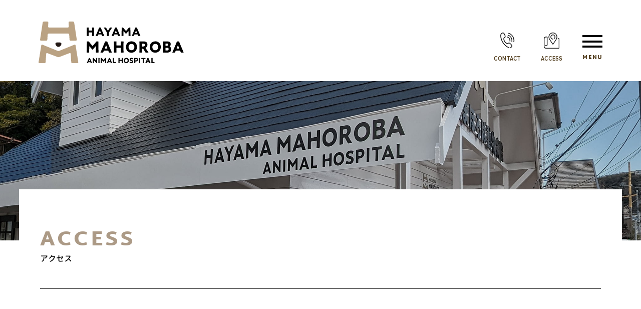

--- FILE ---
content_type: text/html
request_url: https://hayama-mahoroba.com/access.html
body_size: 13018
content:
<!DOCTYPE html>
<html lang="ja">

<head>
  <meta charset="UTF-8">
  <meta http-equiv="X-UA-Compatible" content="IE=edge">
  <title>アクセス｜葉山まほろば動物病院｜三浦郡葉山町一色｜一般診療・専門診療</title>
  <meta name="description" content="葉山まほろば動物病院へのアクセスのご案内">
  <meta name="keywords" content="アクセス,葉山まほろば動物病院,三浦郡葉山町一色,一般診療,専門診療,皮膚科,耳鼻咽喉科,呼吸器科,免疫科,歯科,博士,認定医,各種保険適用,横浜山手犬猫医療センター,お薬・フード注文">
  <meta name="viewport" content="width=device-width, initial-scale=1.0">
  <meta name="format-detection" content="telephone=no, email=no, address=no">
  <link rel="icon" type="image/png" href="icon-192x192.png">
  <link rel="apple-touch-icon" type="image/png" href="apple-touch-icon-180x180.png">
  <link rel="stylesheet" href="assets/css/style.css">
  <!-- Global site tag (gtag.js) - Google Analytics -->
  <script async src="https://www.googletagmanager.com/gtag/js?id=G-DBLWH5QSWM"></script>
  <script>
    window.dataLayer = window.dataLayer || [];
    function gtag() {
    	dataLayer.push(arguments);
    }
    gtag('js', new Date());
    gtag('config', 'G-DBLWH5QSWM');
  </script>
</head>

<body class="p-access" id="access">
  <div class="l-wrapper">
    <header class="l-header" id="js-head">
      <div class="l-container">
        <p class="l-header__logo">
          <a href="./">
            <img src="assets/images/logo.svg" alt="葉山まほろば動物病院">
          </a>
        </p>
        <div class="l-header__menu"><a href="./contact.html">CONTACT</a><a href="./access.html">ACCESS</a>
        </div>
        <div class="c-gnav">
          <nav class="c-gnav__left">
            <ul class="c-gnav__menu">
              <li><a href="./">ホーム</a>
              </li>
              <li><a href="./about.html">当院について</a>
              </li>
              <li><a href="./treatment.html">診療について</a>
              </li>
              <li><a href="./staff.html">スタッフ紹介</a>
              </li>
              <li><a href="./tour.html">院内ツアー</a>
              </li>
              <li><a href="./access.html">アクセス</a>
              </li>
              <li><a href="./journal">診療記録</a>
              </li>
              <li><a href="./contact.html">お問い合わせ</a>
              </li>
            </ul>
            <ul class="c-gnav__submn">
              <li><a href="./news.html">NEWS</a>
              </li>
              <li><a href="./recruit.html">RECRUIT</a>
              </li>
              <li><a href="https://pet.apokul.jp/web/350/reservations/add" target="_blank">ネット予約</a>
              </li>
            </ul>
          </nav>
          <nav class="c-gnav__right">
            <img class="c-gnav__logo" src="assets/images/logo.svg" alt="葉山まほろば動物病院">
            <div class="c-gnav__flex">
              <div class="c-gnav__access">
                <h3 class="c-head__ms">葉山まほろば動物病院</h3>
                <p>〒240-0111&ensp;<span>三浦郡葉山町一色 1179-6</span>
                </p><a class="google" href="https://maps.app.goo.gl/zL5ABYm8Bt53auKP7" target="_blank">Google map</a>
              </div>
              <div class="c-gnav__contact"><a href="tel:0468870100">TEL&ensp;046-887-0100</a>
              </div>
            </div>
            <div class="c-gnav__sns"><a href="https://www.instagram.com/hayamamahoroba.animal_hospital/" target="_blank">INSTAGRAM</a><a href="https://www.facebook.com/profile.php?id=61556368508565" target="_blank">Facebook</a><a href="https://lin.ee/y0tEKHX" target="_blank">LINE</a>
            </div>
            <div class="c-gnav__submn"><a class="onlineshop" href="./onlineshop.html" tabindex="-1">オンラインショップガイド</a><a class="medicinefood" href="./medicinefood.html" tabindex="-1">お薬•フード受け取り注文</a>
            </div>
          </nav>
        </div>
      </div>
    </header>
    <main>
      <div class="c-mv"></div>
      <div class="c-page__header">
        <div class="c-page__header__inner">
          <h1 class="c-head__page"><span>ACCESS</span><span>アクセス</span></h1>
          <ul class="c-nav__pagemn">
          </ul>
        </div>
      </div>
      <section class="p-access-map" id="access-map">
        <div class="l-container">
          <div class="l-content js-sldb">
            <iframe src="https://www.google.com/maps/embed?pb=!1m14!1m8!1m3!1d1628.7960843779276!2d139.58572888400943!3d35.2664005824114!3m2!1i1024!2i768!4f13.1!3m3!1m2!1s0x6018474588d62f49%3A0x27189f188539d29e!2z6JGJ5bGx44G-44G744KN44Gw5YuV54mp55eF6Zmi!5e0!3m2!1sja!2sjp!4v1710946453693!5m2!1sja!2sjp"
            width="100%" height="478" style="border:0;" allowfullscreen="" loading="lazy" referrerpolicy="no-referrer-when-downgrade"></iframe>
          </div>
        </div>
      </section>
      <section class="border p-access-add" id="access-add">
        <div class="l-container">
          <div class="l-content c-flex lg js-sldl">
            <div class="c-area__access">
              <h2 class="c-head__m">葉山まほろば動物病院</h2>
              <p class="add">〒240-0111&ensp;<span>三浦郡葉山町一色 1179-6</span><a class="google" href="https://maps.app.goo.gl/zL5ABYm8Bt53auKP7" target="_blank">Google map</a>
              </p>
              <ul class="l-content__inner">
                <li>
                  <h4>お車をご利用の方</h4>
                  <p>病院横に専用駐車場を<span class="u-en2">8</span>台分<span>ご用意しております。</span>
                  </p>
                  <h4>駐車場の情報</h4>
                  <p><span class="u-en2">KOYANOKI TERRACE HAYAMA Parking</span> に<span class="u-en2">8</span>箇所保有
                    <br>当院は&#12296;<span class="u-mono">9·10·11·12·13·14·15·16</span>&#12297;の <span class="u-en2">8</span>台ございます。</p>
                </li>
                <li>
                  <h4>電車·バスでお越しの方</h4>
                  <p>JR「逗子駅」よりバスで<span class="u-en2">17</span>分、
                    <br>バス停「一色小学校」前より徒歩<span class="u-en2">1</span>分です。</p>
                </li>
              </ul>
            </div>
            <div class="c-box">
              <img src="assets/images/access/hospital.jpg" alt="外観">
            </div>
          </div>
        </div>
      </section>
      <section class="p-access-parking" id="access-parking">
        <div class="l-container">
          <div class="l-content js-sldr">
            <div class="c-flex lg">
              <div class="c-flex__item">
                <img src="assets/images/access/parking.png" alt="駐車場の位置">
              </div>
              <div class="c-flex__item">
                <img src="assets/images/access/map.png" alt="地図">
              </div>
            </div>
          </div>
        </div>
      </section>
    </main>
    <section class="c-area__access">
      <div class="l-content">
        <div class="l-content__inner">
          <h2 class="c-area__access__ttl">ACCESS</h2>
          <h3 class="c-head__m">葉山まほろば動物病院</h3>
          <p class="add">〒240-0111&ensp;<span>三浦郡葉山町一色 1179-6</span><a class="google" href="https://maps.app.goo.gl/zL5ABYm8Bt53auKP7" target="_blank">Google map</a>
          </p>
        </div>
        <ul class="l-content__inner">
          <li>
            <h4>お車をご利用の方</h4>
            <p>病院横に専用駐車場をご用意しております。</p><a class="c-more rc" href="./access.html#access-parking"><span>駐車場の情報はこちら</span></a>
          </li>
          <li>
            <h4>電車·バスでお越しの方</h4>
            <p>JR「逗子駅」よりバスで<span class="u-en2">17</span>分、
              <br>バス停「一色小学校」前より徒歩<span class="u-en2">1</span>分です。</p>
          </li>
        </ul>
      </div>
    </section>
    <section class="c-area__contact">
      <div class="l-container">
        <div class="c-area__contact__ttl">CONTACT</div>
        <p>ご質問やご相談については<span>お電話またはフォームより</span><span>お問い合わせください。</span>
          <br>確認後、担当者より<span>ご連絡いたします。</span>
        </p><a class="call" href="tel:0468870100"><span>TEL.046-887-0100</span></a>
        <p class="fax"><span>FAX 046 887 0151</span>
        </p><a class="form" href="./contact.html">お問い合わせフォーム</a>
      </div>
    </section>
    <section class="c-area__link">
      <div class="c-flex xxs">
        <div class="c-flex__item"><a href="https://pet.apokul.jp/web/350/reservations/add" target="_blank"><span>ネット予約</span></a>
        </div>
        <div class="c-flex__item"><a href="medicinefood.html"><span>お薬・フード注文</span></a>
        </div>
      </div>
    </section>
    <footer class="l-footer">
      <div class="l-footer__upper">
        <div class="l-footer__left">
          <a href="./">
            <img src="assets/images/logo.svg" alt="葉山まほろば動物病院">
            <h2 class="c-head__m">葉山まほろば動物病院</h2>
          </a><a class="l-footer__call" href="tel:0468870100">046-887-0100</a>
          <p class="l-footer__add"><span>〒240-0111&ensp;</span><span>三浦郡葉山町一色&nbsp;</span><span>1179-6</span>
          </p>
          <div class="c-flex"><a class="google" href="https://maps.app.goo.gl/zL5ABYm8Bt53auKP7" target="_blank">Google map</a>
            <p>病院横に専用駐車場保有</p>
          </div>
          <div class="c-flex sns"><a href="https://www.instagram.com/hayamamahoroba.animal_hospital/" target="_blank">INSTAGRAM</a><a href="https://www.facebook.com/profile.php?id=61556368508565" target="_blank">Facebook</a><a href="https://lin.ee/y0tEKHX" target="_blank">LINE</a>
          </div>
        </div>
        <div class="l-footer__right">
          <p class="c-head__m">診療時間</p>
          <table class="c-timetable">
            <tr>
              <th>&emsp;</th>
              <th>月</th>
              <th>火</th>
              <th>水</th>
              <th>木</th>
              <th>金</th>
              <th>土</th>
              <th>日</th>
            </tr>
            <tr>
              <th><span>AM&nbsp;</span><span>&nbsp;8:30-12:00</span>
              </th>
              <td class="on"><span>◯</span>
              </td>
              <td class="on"><span>◯</span>
              </td>
              <td class="close"><span>休</span>
              </td>
              <td class="on"><span>◯</span>
              </td>
              <td class="on"><span>◯</span>
              </td>
              <td class="on"><span>◯</span>
              </td>
              <td class="on"><span>◯</span>
              </td>
            </tr>
            <tr>
              <th><span>PM&nbsp;</span><span>15:00-18:00</span>
              </th>
              <td class="on"><span>◯</span>
              </td>
              <td class="on"><span>◯</span>
              </td>
              <td class="close"><span>休</span>
              </td>
              <td class="on"><span>◯</span>
              </td>
              <td class="on"><span>◯</span>
              </td>
              <td class="on"><span>◯</span>
              </td>
              <td class="on"><span>◯</span>
              </td>
            </tr>
          </table>
          <p>休診日：&ensp;水曜日
            <br><span class="u-bold">&#12296;午後&#12297;手術がない日は PM14:00 より診察可能</span><span class="u-note">&#8251;上記診療時間以外の時間につきましては手術等のため、<br>対応しかねる場合がございますのでご了承ください。詳しくは<a href="treatment.html#hour">こちら</a>をご確認ください。</span>
          </p>
        </div>
      </div>
      <div class="l-footer__bottom">
        <div class="l-footer__link"><a href="./news.html">NEWS</a><a href="./recruit.html">RECRUIT</a><a href="./privacy.html">PRIVACY POLICY</a>
        </div>
        <p class="copyright"><span>COPYRIGHT&nbsp;</span><span>&copy;&nbsp;</span><span>HAYAMA MAHOROBA ANIMAL HOSPITAL&ensp;</span><span>ALL RIGHTS RESERVED.</span>
        </p>
      </div>
    </footer>
    <script src="assets/js/vendor/jquery-3.6.0.min.js"></script>
    <script src="assets/js/vendor/jquery.square_menu.min.js"></script>
    <script src="assets/js/vendor/flexibility.js"></script>
    <script src="assets/js/vendor/scrollreveal.min.js"></script>
    <script src="assets/js/main.js"></script>
  </div>
</body>

</html>

--- FILE ---
content_type: text/css
request_url: https://hayama-mahoroba.com/assets/css/style.css
body_size: 213951
content:
@charset "UTF-8";

@import url("https://fonts.googleapis.com/css?family=Zen+Kaku+Gothic+Antique:300,400,500,700,900|Lato:300,400,700,900&display=swap");

/* =============================================
HAYAMA MAHOROBA ANIMAL HOSPITAL
Style Sheet
First Update 2024-03-26
Last  Update 2025-03-29
Created by Basic Plus Design Inc.
============================================= */

/* ---------------------------------------------
	Fonts
--------------------------------------------- */

/* Zen-kaku gothic antique Light */

@font-face {
	font-family: "Zen-kaku gothic antique";
	font-style: normal;
	font-weight: 300;
	src: local("ZenKakuGothicAntique-Light"), url("../../font/ZenKakuGothicAntique-Light.ttf") format("truetype");
}

/* Zen-kaku gothic antique Regular */

@font-face {
	font-family: "Zen-kaku gothic antique";
	font-style: normal;
	font-weight: 400;
	src: local("ZenKakuGothicAntique-Regular"), url("../../font/ZenKakuGothicAntique-Regular.ttf") format("truetype");
}

/* Zen-kaku gothic antique Medium */

@font-face {
	font-family: "Zen-kaku gothic antique";
	font-style: normal;
	font-weight: 500;
	src: local("ZenKakuGothicAntique-Medium"), url("../../font/ZenKakuGothicAntique-Medium.ttf") format("truetype");
}

/* Zen-kaku gothic antique Bold */

@font-face {
	font-family: "Zen-kaku gothic antique";
	font-style: normal;
	font-weight: 700;
	src: local("ZenKakuGothicAntique-Bold"), url("../../font/ZenKakuGothicAntique-Bold.ttf") format("truetype");
}

/* Zen-kaku gothic antique Black */

@font-face {
	font-family: "Zen-kaku gothic antique";
	font-style: normal;
	font-weight: 900;
	src: local("ZenKakuGothicAntique-Black"), url("../../font/ZenKakuGothicAntique-Black.ttf") format("truetype");
}

/* Outfit Light */

@font-face {
	font-family: "Outfit";
	font-style: normal;
	font-weight: 400;
	src: local("Outfit-Light"), url("../../font/Outfit-Light.ttf") format("truetype");
}

/* Outfit Regular */

@font-face {
	font-family: "Outfit";
	font-style: normal;
	font-weight: 500;
	src: local("Outfit-Regular"), url("../../font/Outfit-Regular.ttf") format("truetype");
}

/* Outfit Medium */

@font-face {
	font-family: "Outfit";
	font-style: normal;
	font-weight: 700;
	src: local("Outfit-Medium"), url("../../font/Outfit-Medium.ttf") format("truetype");
}

/* Outfit SemiBold */

@font-face {
	font-family: "Outfit";
	font-style: normal;
	font-weight: 900;
	src: local("Outfit-SemiBold"), url("../../font/Outfit-SemiBold.ttf") format("truetype");
}

/* MartelSans ExtraLight */

@font-face {
	font-family: "MartelSans";
	font-style: normal;
	font-weight: 200;
	src: local("MartelSans-ExtraLight"), url("../../font/MartelSans-ExtraLight.ttf") format("truetype");
}

/* MartelSans Light */

@font-face {
	font-family: "MartelSans";
	font-style: normal;
	font-weight: 300;
	src: local("MartelSans-Light"), url("../../font/MartelSans-Light.ttf") format("truetype");
}

/* MartelSans Regular */

@font-face {
	font-family: "MartelSans";
	font-style: normal;
	font-weight: 400;
	src: local("MartelSans-Regular"), url("../../font/MartelSans-Regular.ttf") format("truetype");
}

/* MartelSans SemiBold */

@font-face {
	font-family: "MartelSans";
	font-style: normal;
	font-weight: 600;
	src: local("MartelSans-SemiBold"), url("../../font/MartelSans-SemiBold.ttf") format("truetype");
}

/* MartelSans Bold */

@font-face {
	font-family: "MartelSans";
	font-style: normal;
	font-weight: 700;
	src: local("MartelSans-Bold"), url("../../font/MartelSans-Bold.ttf") format("truetype");
}

/* MartelSans ExtraBold */

@font-face {
	font-family: "MartelSans";
	font-style: normal;
	font-weight: 800;
	src: local("MartelSans-ExtraBold"), url("../../font/MartelSans-ExtraBold.ttf") format("truetype");
}

/* MartelSans Black */

@font-face {
	font-family: "MartelSans";
	font-style: normal;
	font-weight: 900;
	src: local("MartelSans-Black"), url("../../font/MartelSans-Black.ttf") format("truetype");
}

/* Lato Light */

@font-face {
	font-family: "Lato";
	font-style: normal;
	font-weight: 300;
	src: local("Lato-Light"), url("../../font/Lato-Light.ttf") format("truetype");
}

/* Lato Regular */

@font-face {
	font-family: "Lato";
	font-style: normal;
	font-weight: 400;
	src: local("Lato-Regular"), url("../../font/Lato-Regular.ttf") format("truetype");
}

/* Lato Bold */

@font-face {
	font-family: "Lato";
	font-style: normal;
	font-weight: 700;
	src: local("Lato-Bold"), url("../../font/Lato-Bold.ttf") format("truetype");
}

/* Lato Black */

@font-face {
	font-family: "Lato";
	font-style: normal;
	font-weight: 900;
	src: local("Lato-Black"), url("../../font/Lato-Black.ttf") format("truetype");
}

/* GenJyuuGothicX-Light */

@font-face {
	font-family: "GenJyuuGothic";
	font-style: normal;
	font-weight: 200;
	src: local("GenJyuuGothicX-Light"), url("../../font/GenJyuuGothicX-Light.ttf") format("truetype");
}

/* GenJyuuGothicX-Normal */

@font-face {
	font-family: "GenJyuuGothic";
	font-style: normal;
	font-weight: 300;
	src: local("GenJyuuGothicX-Normal"), url("../../font/GenJyuuGothicX-Normal.ttf") format("truetype");
}

/* GenJyuuGothicX-Regular */

@font-face {
	font-family: "GenJyuuGothic";
	font-style: normal;
	font-weight: 400;
	src: local("GenJyuuGothicX-Regular"), url("../../font/GenJyuuGothicX-Regular.ttf") format("truetype");
}

/* GenJyuuGothicX-Medium */

@font-face {
	font-family: "GenJyuuGothic";
	font-style: normal;
	font-weight: 500;
	src: local("GenJyuuGothicX-Medium"), url("../../font/GenJyuuGothicX-Medium.ttf") format("truetype");
}

/* GenJyuuGothicX-Bold */

@font-face {
	font-family: "GenJyuuGothic";
	font-style: normal;
	font-weight: 700;
	src: local("GenJyuuGothicX-Bold"), url("../../font/GenJyuuGothicX-Bold.ttf") format("truetype");
}

/* GenJyuuGothicX-Heavy */

@font-face {
	font-family: "GenJyuuGothic";
	font-style: normal;
	font-weight: 900;
	src: local("GenJyuuGothicX-Heavy"), url("../../font/GenJyuuGothicX-Heavy.ttf") format("truetype");
}

/* =============================================
#  Reboot
	 normalize | MIT License
============================================= */

*,
*::before,
*::after {
	-webkit-box-sizing: border-box;
	box-sizing: border-box;
}

html {
	-webkit-tap-highlight-color: rgba(0, 0, 0, 0);
	-webkit-text-size-adjust: 100%;
	font-family: sans-serif;
	line-height: 1.15;
}

article,
aside,
figcaption,
figure,
footer,
header,
hgroup,
main,
nav,
section {
	display: block;
}

body {
	background-color: #fff;
	color: #000;
	font-family: "Zen-kaku gothic antique", "Outfit", "M PLUS Rounded 1c", sans-serif;
	font-size: 15;
	font-weight: 400;
	height: 100%;
	letter-spacing: 0;
	line-height: 2;
	margin: 0;
	text-align: left;
}

[tabindex="-1"]:focus:not(:focus-visible) {
	outline: 0 !important;
}

hr {
	-webkit-box-sizing: content-box;
	box-sizing: content-box;
	height: 0;
	overflow: visible;
}

h1,
h2,
h3,
h4,
h5,
h6 {
	margin-bottom: 1em;
	margin-top: 0;
}

p {
	margin-bottom: 1em;
	margin-top: 0;
}

abbr[title],
abbr[data-original-title] {
	border-bottom: 0;
	cursor: help;
	text-decoration: underline;
	-webkit-text-decoration: underline dotted;
	text-decoration: underline dotted;
	-webkit-text-decoration-skip-ink: none;
	text-decoration-skip-ink: none;
}

address {
	font-style: normal;
	line-height: inherit;
	margin-bottom: 1rem;
}

ol,
ul,
dl {
	margin-bottom: 1rem;
	margin-top: 0;
}

ol ol,
ul ul,
ol ul,
ul ol {
	margin-bottom: 0;
}

dt {
	font-weight: 400;
}

dd {
	margin-bottom: 0.5rem;
	margin-left: 0;
}

blockquote {
	margin: 0 0 1rem;
}

b,
strong {
	font-weight: 900;
}

small {
	font-size: 12px;
	font-size: 1.2rem;
	letter-spacing: 0;
}

sub,
sup {
	font-size: 11px;
	font-size: 1.1rem;
	line-height: 0;
	position: relative;
	vertical-align: baseline;
}

sub {
	bottom: -0.25em;
}

sup {
	top: -0.5em;
}

a {
	background-color: transparent;
	color: #564223;
	text-decoration: none;
}

.mouse a:hover {
	color: #baa283;
	text-decoration: underline;
}

.mouse a:focus {
	color: #baa283;
	text-decoration: underline;
}

a:not([href]):not([tabindex]) {
	color: inherit;
	text-decoration: none;
}

.mouse a:not([href]):not([tabindex]):focus {
	color: inherit;
	text-decoration: none;
}

.touch a:not([href]):not([tabindex]):focus {
	color: inherit;
	text-decoration: none;
}

a:not([href]):not([tabindex]):focus {
	outline: 0;
}

pre,
code,
kbd,
samp {
	font-family: monospace, serif;
	font-size: 15px;
	font-size: 1.5rem;
}

pre {
	margin-bottom: 1rem;
	margin-top: 0;
	overflow: auto;
}

figure {
	margin: 0 0 1rem;
}

img {
	border-style: none;
	vertical-align: middle;
}

svg {
	overflow: hidden;
	vertical-align: middle;
}

table {
	border-collapse: collapse;
}

caption {
	caption-side: bottom;
	color: #564223;
	padding-bottom: 1em;
	padding-top: 1em;
	text-align: left;
}

th {
	text-align: inherit;
}

label {
	display: inline-block;
	margin-bottom: 0;
}

button {
	border-radius: 0;
}

button:focus {
	outline: 1px dotted;
	outline: 5px auto -webkit-focus-ring-color;
}

input,
button,
select,
optgroup,
textarea {
	font-family: inherit;
	font-size: inherit;
	line-height: inherit;
	margin: 0;
}

button,
input {
	overflow: visible;
}

button,
select {
	text-transform: none;
}

select {
	word-wrap: normal;
}

button,
[type="button"],
[type="reset"],
[type="submit"] {
	-webkit-appearance: button;
}

button:not(:disabled),
[type="button"]:not(:disabled),
[type="reset"]:not(:disabled),
[type="submit"]:not(:disabled) {
	cursor: pointer;
}

button::-moz-focus-inner,
[type="button"]::-moz-focus-inner,
[type="reset"]::-moz-focus-inner,
[type="submit"]::-moz-focus-inner {
	border-style: none;
	padding: 0;
}

input[type="radio"],
input[type="checkbox"] {
	-webkit-box-sizing: border-box;
	box-sizing: border-box;
	padding: 0;
}

input[type="date"],
input[type="time"],
input[type="datetime-local"],
input[type="month"] {
	-webkit-appearance: listbox;
}

textarea {
	overflow: auto;
	resize: vertical;
}

fieldset {
	border: 0;
	margin: 0;
	min-width: 0;
	padding: 0;
}

legend {
	color: inherit;
	display: block;
	font-size: 23px;
	font-size: 2.3rem;
	line-height: inherit;
	margin-bottom: 0.5rem;
	max-width: 100%;
	padding: 0;
	white-space: normal;
	width: 100%;
}

progress {
	vertical-align: baseline;
}

[type="number"]::-webkit-inner-spin-button,
[type="number"]::-webkit-outer-spin-button {
	height: auto;
}

[type="search"] {
	-webkit-appearance: none;
	outline-offset: -2px;
}

[type="search"]::-webkit-search-decoration {
	-webkit-appearance: none;
}

::-webkit-file-upload-button {
	-webkit-appearance: button;
	font: inherit;
}

output {
	display: inline-block;
}

summary {
	display: list-item;
}

template {
	display: none;
}

[hidden] {
	display: none !important;
}

::-moz-selection {
	background-color: rgba(172, 154, 134, 0.4);
}

::selection {
	background-color: rgba(172, 154, 134, 0.4);
}

/* =============================================
#  Foundation
============================================= */

/* ---------------------------------------------
	Base
--------------------------------------------- */

* {
	margin: 0;
	padding: 0;
}

html,
body {
	-webkit-text-size-adjust: 100%;
	height: 100%;
	width: 100%;
}

html {
	font-size: 62.5%;
	height: 100%;
	overflow-x: hidden;
	overflow-y: auto;
	scroll-behavior: smooth;
}

body {
	-moz-osx-font-smoothing: antialiased;
	-moz-text-size-adjust: 100%;
	-ms-text-size-adjust: 100%;
	-webkit-font-feature-settings: "palt";
	-webkit-font-smoothing: antialiased;
	-webkit-text-size-adjust: 100%;
	color: #000;
	font-family: "Zen-kaku gothic antique", "Outfit", "M PLUS Rounded 1c", sans-serif;
	font-feature-settings: "palt";
	font-size: 15;
	font-smooth: antialiased;
	font-style: normal;
	font-weight: 400;
	letter-spacing: 0;
	line-height: 2;
	text-size-adjust: 100%;
}

body.fixed {
	position: fixed;
	width: 100%;
}

a,
p,
ul,
ol,
dl {
	font-size: calc(14px + 1 * (100vw - 320px) / 960);
}

a.disable {
	cursor: default;
}

p {
	margin-bottom: 1.8em;
}

p span {
	display: inline-block;
}

ul,
ol,
dl {
	padding-left: 0;
}

ul {
	list-style: none;
}

ol {
	list-style: decimal;
}

dt {
	font-weight: 400;
}

header,
footer,
main {
	position: relative;
	-webkit-transform: translateZ(0);
	transform: translateZ(0);
	-webkit-transition: -webkit-transform 0.3s;
	transition: -webkit-transform 0.3s;
	transition: transform 0.3s;
	transition: transform 0.3s, -webkit-transform 0.3s;
	will-change: transform;
}

a {
	cursor: pointer;
	display: block;
	font-weight: 400;
	outline: none;
	-webkit-transition: 0.4s cubic-bezier(0.55, 0.085, 0.68, 0.53);
	transition: 0.4s cubic-bezier(0.55, 0.085, 0.68, 0.53);
}

a:hover,
a:focus {
	opacity: 0.8;
}

p a {
	color: #564223;
	display: inline-block;
}

p a:hover,
p a:focus {
	text-decoration: underline;
}

div > img {
	display: block;
}

* > img {
	height: auto;
	max-width: 100%;
	outline: none;
	vertical-align: middle;
	width: 100%;
}

img[src$=".svg"],
object[src$=".svg"] {
	/* IE対応 */
	height: auto;
	max-width: 100%;
	width: 100%;
}

a img {
	outline: none;
}

hr {
	border: 0;
	border-top: 1px solid #000;
	margin: 3em 0;
}

strong {
	font-size: 130%;
	font-weight: 700;
}

table {
	border-spacing: 0;
	width: 100%;
}

td,
th {
	padding: 0;
	text-align: left;
}

td:first-child,
th:first-child {
	padding-left: 0;
}

td:last-child,
th:last-child {
	padding-right: 0;
}

input[type="checkbox"],
input[type="radio"] {
	display: inline;
	margin: 3px 0.5em;
}

label {
	cursor: pointer;
}

section {
	margin: 0;
	overflow-x: hidden;
	position: relative;
	width: 100%;
}

/* =============================================
#  Layout
============================================= */

/* ---------------------------------------------
	Header
--------------------------------------------- */

.l-header {
	background: #fff;
	height: 80px;
	position: fixed;
	-webkit-transition: all 0.4s linear;
	transition: all 0.4s linear;
	width: 100%;
	z-index: 101;
}

.l-header__logo {
	height: 50px;
	margin-top: 15px;
	width: 176px;
}

.l-header__menu {
	display: -webkit-box;
	display: -ms-flexbox;
	display: flex;
	-webkit-box-orient: horizontal;
	-webkit-box-direction: normal;
	-ms-flex-flow: row wrap;
	flex-flow: row wrap;
	position: absolute;
	right: 50px;
	top: 4px;
	-webkit-transition: all 0.4s linear;
	transition: all 0.4s linear;
	z-index: 0;
}

.l-header__menu a {
	background-position: center top;
	background-repeat: no-repeat;
	background-size: auto 60%;
	font-size: 11px;
	font-size: 1.1rem;
	font-weight: 900;
	height: 53px;
	padding-top: calc(34px + 8 * (100vw - 600px) / 1000);
	text-align: center;
}

.l-header__menu a:nth-of-type(1) {
	background-image: url("../images/common/icon_tel.svg");
	letter-spacing: -0.015em;
	margin-right: 40px;
}

.l-header__menu a:nth-of-type(2) {
	background-image: url("../images/common/icon_access.svg");
	margin-right: 30px;
}

.l-header__menu a:hover {
	color: #564223;
	margin-top: 5px;
	-webkit-transition: all 0.3s;
	transition: all 0.3s;
}

.l-header.fixed {
	height: 68px;
}

.l-header.fixed .l-header__logo {
	margin-top: 10px;
}

.l-header.fixed .l-header__menu {
	background-size: auto 50% !important;
	top: 5px;
}

.l-header.fixed .l-header__menu a {
	padding-top: 30px !important;
}

.l-header.fixed .sm-button {
	padding-top: 19px;
}

.l-header.fixed .sm-button::before {
	top: -6px;
}

.l-header.fixed .sm-button::after {
	top: 4px;
}

.l-wrapper {
	overflow: hidden;
	position: relative;
}

main {
	margin-top: calc(80px + 120 * (100vw - 600px) / 1000);
	min-height: 600px;
	position: relative;
	-webkit-transition: all 0.4s linear;
	transition: all 0.4s linear;
	z-index: 0;
}

main p {
	font-size: calc(12px + 4 * (100vw - 320px) / 960);
	font-weight: 500;
	line-height: 2.2;
}

main p > span {
	display: inline-block;
}

section section::-webkit-scrollbar,
aside section::-webkit-scrollbar,
.l-container section::-webkit-scrollbar,
.l-content section::-webkit-scrollbar {
	display: none !important;
}

section section,
aside section,
.l-container section,
.l-content section {
	-ms-overflow-style: none !important;
	scrollbar-width: none !important;
}

section,
aside {
	padding-bottom: 16.66667vw;
	padding-top: 16.66667vw;
	position: relative;
	z-index: 0;
}

*.comingsoon {
	position: relative;
	z-index: 0;
}

*.comingsoon::before {
	background: rgba(255, 255, 255, 0.9);
	content: "";
	display: block;
	height: 100%;
	left: 0;
	margin: auto;
	position: absolute;
	right: 0;
	top: 0;
	width: 100%;
	z-index: 0;
	z-index: 10;
}

*.comingsoon::after {
	color: #ac9a86;
	content: "COMING SOON";
	display: block;
	font-family: "MartelSans", sans-serif;
	font-size: calc(8vw - 1 * (100vw - 320px) / 447);
	font-weight: 900;
	left: 0;
	margin: auto;
	position: absolute;
	position: absolute;
	right: 0;
	text-align: center;
	top: 100px;
	width: 11em;
	z-index: 0;
	z-index: 11;
}

section.border {
	padding-top: 0;
}

section.border .c-head__circle {
	margin-top: 0;
}

.l-container {
	background-color: transparent;
	margin: auto;
	max-width: 1280px;
	position: relative;
	width: calc(100% - 12vw);
}

.l-container .l-content {
	margin: auto;
	max-width: 1120px;
	position: relative;
	width: 100%;
}

.l-container .l-content.border {
	border-bottom: 1px solid #000;
	padding-bottom: 20.83333vw;
}

#top .l-container .l-content {
	width: 100% !important;
}

/* ---------------------------------------------
	Footer
--------------------------------------------- */

.l-footer {
	padding-top: 14.58333vw;
	position: relative;
	z-index: 0;
}

.l-footer__upper,
.l-footer__bottom {
	background-color: transparent;
	margin: auto;
	max-width: 1280px;
	position: relative;
	width: calc(100% - 12vw);
}

.l-footer p,
.l-footer li {
	line-height: 1.5;
}

.l-footer__left {
	width: 50%;
}

.l-footer__left img {
	margin-bottom: 30px;
	margin-left: auto;
	margin-right: auto;
	max-width: 315px;
	width: 83%;
}

.l-footer__left .c-head__m {
	color: #000 !important;
	font-family: "GenJyuuGothic", sans-serif;
	font-size: 16px;
	font-size: 1.6rem;
	font-weight: 900;
	letter-spacing: 0.05em;
	margin: 1em auto 0.35em;
	max-width: 11em;
	width: 100%;
}

.l-footer__left .c-head__m:hover {
	color: #000 !important;
	opacity: 1 !important;
}

.l-footer__left .l-footer__call {
	-o-background-size: 90% auto;
	-webkit-background-size: 90% auto;
	background-image: url(../images/common/number_tel.svg);
	background-position: center top;
	background-repeat: no-repeat;
	background-size: 90% auto;
	color: transparent;
	height: 3em;
	margin: auto;
	max-width: 300px;
}

.l-footer__left .l-footer__call:hover {
	-o-background-size: 90% auto;
	-webkit-background-size: 90% auto;
	background-image: url(../images/common/number_tel_on.svg);
	background-position: center top;
	background-repeat: no-repeat;
	background-size: 90% auto;
}

.l-footer__left .l-footer__add {
	font-size: 12px;
	font-size: 1.2rem;
	font-weight: 700;
	margin-top: -0.5em;
}

.l-footer__left .l-footer__add span:nth-of-type(1),
.l-footer__left .l-footer__add span:nth-of-type(3) {
	font-family: monospace, serif !important;
	letter-spacing: 0;
}

.l-footer__left .c-flex {
	display: -webkit-box;
	display: -ms-flexbox;
	display: flex;
	-webkit-box-orient: horizontal;
	-webkit-box-direction: normal;
	-ms-flex-flow: row wrap;
	flex-flow: row wrap;
	-webkit-box-pack: justify;
	-ms-flex-pack: justify;
	justify-content: space-between;
	margin: -10px auto 0;
	max-width: 380px;
}

.l-footer__left .c-flex a,
.l-footer__left .c-flex p {
	margin: 0;
	max-width: 180px;
	text-align: center !important;
	width: 49%;
}

.l-footer__left .c-flex a {
	background-position: left 22% center;
	height: 26px;
}

.l-footer__left .c-flex p {
	background: #ac9a86;
	color: #fff;
	font-size: 11px;
	font-size: 1.1rem;
	font-weight: 700;
	height: 28px;
	letter-spacing: 0.05em;
	line-height: 28px;
}

.l-footer__left .c-flex p span {
	font-family: "Outfit", sans-serif;
}

.l-footer__left .c-flex.sns {
	background: #fff;
	display: -webkit-box;
	display: -ms-flexbox;
	display: flex;
	-webkit-box-orient: horizontal;
	-webkit-box-direction: normal;
	-ms-flex-flow: row wrap;
	flex-flow: row wrap;
	-ms-flex-pack: distribute;
	justify-content: space-around;
	margin: 20px auto !important;
	position: relative;
	width: 200px;
	z-index: 10;
}

.l-footer__left .c-flex.sns a {
	-o-background-size: 25px auto;
	-webkit-background-size: 25px auto;
	background-position: left center;
	background-repeat: no-repeat;
	background-size: 25px auto;
	color: transparent;
	display: block !important;
	height: 25px;
	margin: 0 20px;
	width: 25px;
}

.l-footer__left .c-flex.sns a:nth-of-type(1) {
	background-image: url("../images/common/icon_instagram.svg");
}

.l-footer__left .c-flex.sns a:nth-of-type(2) {
	background-image: url("../images/common/icon_facebook.svg");
}

.l-footer__left .c-flex.sns a:nth-of-type(3) {
	background-image: url("../images/common/icon_line.svg");
}

.l-footer__right {
	margin-left: auto;
	margin-right: auto;
	margin-top: 50px;
	width: 100%;
}

.l-footer__right .c-head__m {
	font-weight: 900;
	letter-spacing: 0.25em;
}

.l-footer__right p,
.l-footer__right li {
	font-size: calc(12px + 2 * (100vw - 320px) / 960);
	font-weight: 500;
}

.l-footer__right p {
	margin-bottom: 0.25em;
}

.l-footer__right p > span.u-note {
	display: block;
	margin-left: 1em;
	margin-top: 1em;
	text-indent: -1em;
}

.l-footer__right p > span.u-note > a {
	font-size: 1em;
	margin-left: 1em;
}

.l-footer__bottom {
	border-top: 1px solid #000;
	margin-top: 20px;
	padding-top: 15px;
}

.l-footer__link a {
	display: inline-block;
	font-size: 13px;
	font-size: 1.3rem;
	font-weight: 900;
	letter-spacing: 0.1em;
	line-height: 1;
	margin-left: 2em;
}

.l-footer__link a:first-of-type {
	margin-left: 0;
}

.l-footer__link a:last-of-type {
	width: 10em;
}

.l-footer__link a:hover {
	font-weight: 900;
}

.l-footer .copyright {
	color: #999;
	float: right;
	font-family: "MartelSans", sans-serif;
	font-size: 11px;
	font-size: 1.1rem;
	font-weight: 700;
	letter-spacing: 0;
	margin-bottom: 50px;
	margin-top: 0.1em;
}

.l-footer .copyright span {
	display: inline-block;
	text-align: center;
}

.l-footer .copyright span:nth-of-type(1) {
	font-weight: 700;
}

.l-footer .copyright span:nth-of-type(2) {
	font-family: monospace, serif;
}

.l-footer .copyright span:nth-of-type(3) {
	opacity: 0.8;
}

.l-footer .copyright span:nth-of-type(4) {
	font-weight: 700;
}

/* =============================================
#  Object -- Component
============================================= */

/* ---------------------------------------------
	Navigation -- global menu
--------------------------------------------- */

body.sm-activate {
	overflow: hidden;
}

body.sm-activate main {
	opacity: 0;
	z-index: -1;
}

body.sm-activate.open .sm-menu,
body.sm-activate.open .c-gnav {
	opacity: 1;
}

body.sm-activate.open .sm-button {
	color: transparent;
	display: block;
}

.sm-menu {
	height: 0;
	left: 0;
	margin-left: 0;
	opacity: 0;
	overflow: hidden;
	position: fixed;
	top: 0;
	visibility: hidden;
	width: 100%;
	z-index: 101;
}

.sm-menu.animated {
	height: 100%;
	-webkit-transition: all 0.7s ease-in-out;
	transition: all 0.7s ease-in-out;
}

.sm-menu.sm-bottom-left {
	left: -150%;
	top: 150%;
	-webkit-transform: rotate(-135deg);
	transform: rotate(-135deg);
}

.sm-menu.sm-bottom-right {
	left: 150%;
	top: 150%;
	-webkit-transform: rotate(135deg);
	transform: rotate(135deg);
}

.sm-menu.sm-top {
	top: -150%;
}

.sm-menu.sm-top-left {
	left: -150%;
	top: -150%;
	-webkit-transform: rotate(-45deg);
	transform: rotate(-45deg);
}

.sm-menu.sm-top-right {
	left: 150%;
	top: -150%;
	-webkit-transform: rotate(45deg);
	transform: rotate(45deg);
}

.sm-menu.sm-left {
	left: -150%;
	top: 50%;
}

.sm-menu.sm-right {
	left: 150%;
	top: 50%;
}

.sm-menu.re-rotate {
	-webkit-transform: rotate(0);
	transform: rotate(0);
}

.sm-menu.ff-hack {
	height: 100vh;
	left: 50%;
	opacity: 1;
	top: 0;
	visibility: visible;
}

.sm-menu .sm-nav {
	background: #fff;
	height: 100%;
	opacity: 0;
	position: absolute;
	top: 0;
	-webkit-transform: translate3d(-50%, 0, 0) scale(0.002, 1);
	transform: translate3d(-50%, 0, 0) scale(0.002, 1);
	-webkit-transition: all 0.7s ease-in-out;
	transition: all 0.7s ease-in-out;
	width: 50%;
}

.sm-menu .sm-nav::after {
	-webkit-box-sizing: border-box;
	box-sizing: border-box;
	content: "";
	display: inline-block;
	height: 100%;
	position: relative;
	vertical-align: middle;
}

.sm-menu .sm-nav:nth-child(1) {
	padding-bottom: 40px;
	padding-top: 70px;
}

.sm-menu .sm-nav:nth-child(2) {
	padding-bottom: 40px;
	-webkit-transform: translate3d(50%, 0, 0) scaleX(0.002);
	transform: translate3d(50%, 0, 0) scaleX(0.002);
}

.sm-menu .sm-nav .nav-inner {
	-webkit-animation-duration: 1s;
	animation-duration: 1s;
	-webkit-animation-fill-mode: both;
	animation-fill-mode: both;
	display: none;
	text-align: center;
	vertical-align: middle;
	white-space: normal;
	width: 100%;
}

.sm-menu .sm-nav.animated {
	opacity: 1;
	overflow: auto;
	-webkit-transform: scale(1, 1);
	transform: scale(1, 1);
}

.sm-menu .sm-nav.animated .nav-inner {
	display: inline-block;
}

.sm-menu.sm-horizontal .sm-nav {
	-webkit-transform: translate3d(25%, 0, 0) scale(0.5, 0.002);
	transform: translate3d(25%, 0, 0) scale(0.5, 0.002);
}

.sm-menu.sm-horizontal .sm-nav:nth-child(2) {
	right: 0;
	-webkit-transform: translate3d(-25%, 0, 0) scaleX(0.5) scaleY(0.002);
	transform: translate3d(-25%, 0, 0) scaleX(0.5) scaleY(0.002);
}

.sm-menu.sm-horizontal .sm-nav.animated {
	opacity: 1;
	-webkit-transform: scale(1, 1);
	transform: scale(1, 1);
}

.sm-menu .sm-close {
	display: none;
}

.sm-menu .sm-overlay {
	background: #fff;
	cursor: pointer;
	height: 100%;
	left: 0;
	opacity: 0;
	overflow: hidden;
	position: fixed;
	right: 0;
	top: 0;
	-webkit-transition: all 0.7s ease-in-out;
	transition: all 0.7s ease-in-out;
	visibility: hidden;
	width: 100%;
	z-index: 100;
}

body.sm-activate .sm-menu .sm-overlay {
	opacity: 1;
	visibility: visible;
}

.c-gnav__menu,
.c-gnav__submn {
	margin: auto;
	max-width: 320px;
	width: 65%;
}

.c-gnav__submn {
	border-top: 1px solid #fff;
	padding-top: 1.2em;
}

.c-gnav__submn li a {
	color: #fff;
	font-size: 13px;
	font-size: 1.3rem;
	font-weight: 700;
}

.c-gnav__submn li a:hover {
	color: #ac9a86;
}

.c-gnav__left {
	background: #000 !important;
}

.c-gnav__left .nav-inner {
	position: relative;
}

.c-gnav__left .c-gnav__menu li {
	height: 1.8em;
	letter-spacing: 0.1em;
	line-height: 1;
	margin-bottom: 0.8em;
	position: relative;
	text-align: center;
	width: 100%;
}

.c-gnav__left .c-gnav__menu li.active a {
	color: #ac9a86;
}

.c-gnav__left .c-gnav__menu li a {
	color: #fff;
	display: block;
	font-weight: 700;
	height: 100%;
	left: 0;
	position: absolute;
	top: 0;
	-webkit-transition: all 0.3s;
	transition: all 0.3s;
	width: 100%;
}

.c-gnav__left .c-gnav__menu li a:hover {
	color: #ac9a86;
}

.c-gnav__left .c-gnav__submn li:nth-child(3) {
	-o-background-size: auto 1.5em;
	-webkit-background-size: auto 1.5em;
	background: #eeebe7;
	background-image: url(../images/common/icon_reserve.svg);
	background-position: left calc(50% - 3.5em) center;
	background-repeat: no-repeat;
	background-size: auto 1.5em;
	color: #000;
	margin: 20px auto;
	max-width: 330px !important;
	padding: 1em 1em 1em 2em;
	text-align: center !important;
	width: 17em;
}

.c-gnav__left .c-gnav__submn li:nth-child(3) > a {
	color: #000;
	line-height: 1.25em;
	opacity: 1 !important;
	text-align: center;
}

.c-gnav__left .c-gnav__submn li:nth-child(3):hover {
	background-color: #ac9a86;
	opacity: 1 !important;
	-webkit-transition: all 0.3s;
	transition: all 0.3s;
}

.c-gnav__right {
	background: #fff;
}

.c-gnav__right .nav-inner {
	position: relative;
}

.c-gnav__right .c-gnav {
	height: 100vh;
}

.c-gnav__right .c-gnav__logo {
	margin: 60px auto;
	max-width: 230px !important;
	width: 90% !important;
}

.c-gnav__right .c-gnav__flex .c-gnav__access {
	margin: auto;
	max-width: 348px !important;
	width: 70% !important;
}

.c-gnav__right .c-gnav__flex .c-gnav__access .c-head__ms {
	-o-background-size: auto 23px;
	-webkit-background-size: auto 23px;
	background-image: url(../images/common/icon_access.svg);
	background-position: center top;
	background-repeat: no-repeat;
	background-size: auto 23px;
	color: #000;
	font-size: 16px;
	font-size: 1.6rem;
	font-weight: 900;
	height: calc(1em + 30px);
	letter-spacing: 0.1em;
	padding-top: 30px;
	text-align: center;
}

.c-gnav__right .c-gnav__flex .c-gnav__access p {
	font-size: 12px;
	font-size: 1.2rem;
	line-height: 1;
	margin-bottom: 1.5em;
	margin-top: -1em;
}

.c-gnav__right .c-gnav__flex .c-gnav__access a.google {
	font-size: 14px;
	font-size: 1.4rem;
}

.c-gnav__right .c-gnav__flex .c-gnav__contact {
	margin: auto;
	max-width: 348px !important;
	width: 70% !important;
}

.c-gnav__right .c-gnav__flex .c-gnav__contact a {
	-o-background-size: 100% auto;
	-webkit-background-size: 100% auto;
	background-image: url(../images/common/mn_tel.svg);
	background-position: center top;
	background-repeat: no-repeat;
	background-size: 100% auto;
	color: transparent;
	height: 80px;
	margin: 40px auto 20px;
	max-width: 230px !important;
	text-align: center;
	width: 90% !important;
}

.c-gnav__right .c-gnav__flex .c-gnav__contact a:hover {
	-webkit-filter: drop-shadow(1px 1px 1px #ac9a86);
	filter: drop-shadow(1px 1px 1px #ac9a86);
}

.c-gnav__right .c-gnav__sns {
	background: #fff;
	display: -webkit-box;
	display: -ms-flexbox;
	display: flex;
	-webkit-box-orient: horizontal;
	-webkit-box-direction: normal;
	-ms-flex-flow: row wrap;
	flex-flow: row wrap;
	-webkit-box-pack: justify;
	-ms-flex-pack: justify;
	justify-content: space-between;
	margin: -20px auto 0 !important;
	position: relative;
	width: 100px;
	z-index: 10;
}

.c-gnav__right .c-gnav__sns a {
	-o-background-size: cover;
	-webkit-background-size: cover;
	background-position: center;
	background-repeat: no-repeat;
	background-size: cover;
	color: transparent;
	display: block;
	height: 25px;
	width: 25px;
}

.c-gnav__right .c-gnav__sns a:nth-of-type(1) {
	background-image: url("../images/common/icon_instagram.svg");
}

.c-gnav__right .c-gnav__sns a:nth-of-type(2) {
	background-image: url("../images/common/icon_facebook.svg");
}

.c-gnav__right .c-gnav__sns a:nth-of-type(3) {
	background-image: url("../images/common/icon_line.svg");
}

.c-gnav__right .c-gnav__submn {
	margin-top: -10px;
	max-width: 330px;
	width: 100%;
}

.c-gnav__right .c-gnav__submn a {
	-o-background-size: auto 1.8em;
	-webkit-background-size: auto 1.8em;
	background-position: left center;
	background-repeat: no-repeat;
	background-size: auto 1.8em;
	color: #fff;
	font-size: 12px;
	font-weight: 700;
	height: 4em;
	line-height: 4;
	margin: 15px auto;
	max-width: 230px !important;
	padding-left: 2em;
	text-align: center;
	width: 90% !important;
}

.c-gnav__right .c-gnav__submn a:nth-of-type(1) {
	-o-background-size: auto 1.8em;
	-webkit-background-size: auto 1.8em;
	background-color: #000;
	background-image: url(../images/common/icon_cart_w.svg);
	background-position: left 7% center;
	background-repeat: no-repeat;
	background-size: auto 1.8em;
}

.c-gnav__right .c-gnav__submn a:nth-of-type(1):hover {
	background-position: left 10% center;
}

.c-gnav__right .c-gnav__submn a:nth-of-type(2) {
	-o-background-size: auto 1.8em;
	-webkit-background-size: auto 1.8em;
	background-color: #ac9a86;
	background-image: url(../images/common/icon_order_w.svg);
	background-position: left 10% center;
	background-repeat: no-repeat;
	background-size: auto 1.8em;
}

.c-gnav__right .c-gnav__submn a:nth-of-type(2):hover {
	background-position: left 15% center;
}

/* Square Menu Effect
--------------------------------------------- */

.flyInRight {
	-webkit-animation-name: flyInRight;
	animation-name: flyInRight;
}

.flyInLeft {
	-webkit-animation-name: flyInLeft;
	animation-name: flyInLeft;
}

/* ---------------------------------------------
	Navigation -- menu button
--------------------------------------------- */

.sm-button {
	background: transparent;
	cursor: pointer;
	font-family: "MartelSans", sans-serif;
	font-size: 11px;
	font-size: 1.1rem;
	font-weight: 900 !important;
	height: 40px;
	letter-spacing: 0.1em;
	padding-top: 35px;
	position: fixed;
	right: 15px;
	text-align: center;
	top: 15px;
	-webkit-transition: all 0.4s linear;
	transition: all 0.4s linear;
	width: 40px;
	z-index: 105;
}

.sm-button:hover {
	color: #564223;
	opacity: 0.7;
}

.sm-button::before {
	border-bottom: 4px solid #000;
	border-top: 4px solid #000;
	content: "";
	display: block;
	height: 25px;
	position: fixed;
	right: 15px;
	top: 25px;
	-webkit-transition: all 0.3s;
	transition: all 0.3s;
	width: 40px;
}

.sm-button::after {
	background: #000;
	content: "";
	display: block;
	height: 4px;
	position: fixed;
	right: 15px;
	top: 35.5px;
	-webkit-transition: all 0.3s;
	transition: all 0.3s;
	width: 40px;
}

.sm-button.open {
	color: transparent;
}

.sm-button.open::before {
	background: transparent;
	border-bottom: none;
	border-top-color: #fff;
	right: 23px;
	top: 29px;
	-webkit-transform: rotate(45deg);
	transform: rotate(45deg);
}

.sm-button.open::after {
	background: #fff;
	top: 31px;
	-webkit-transform: rotate(315deg);
	transform: rotate(315deg);
}

/* ---------------------------------------------
	Navigation -- page menu
--------------------------------------------- */

.c-nav__pagemn {
	display: -webkit-box;
	display: -ms-flexbox;
	display: flex;
	-webkit-box-orient: horizontal;
	-webkit-box-direction: normal;
	-ms-flex-flow: row wrap;
	flex-flow: row wrap;
	-webkit-box-pack: end;
	-ms-flex-pack: end;
	justify-content: flex-end;
	margin: auto;
	max-width: 1120px !important;
	width: auto;
}

.c-nav__pagemn li {
	-o-background-size: auto 32%;
	-webkit-background-size: auto 32%;
	background-color: #ac9a86;
	background-position: center top 20%;
	background-repeat: no-repeat;
	background-size: auto 32%;
	border: 1px solid #ac9a86;
	border-radius: 50%;
	color: #fff;
	height: 24vw;
	margin-left: 1vw;
	margin-right: 1vw;
	max-height: 104px;
	max-width: 104px;
	position: relative;
	-webkit-transition: all 0.5s;
	transition: all 0.5s;
	width: 24vw;
}

.c-nav__pagemn li:hover {
	background-color: #000;
	border-color: #f2ede6;
}

.c-nav__pagemn li:hover > span:nth-of-type(2) {
	color: #ac9a86;
}

.c-nav__pagemn li:first-child {
	margin-left: 0;
}

.c-nav__pagemn li:last-child {
	margin-right: 0;
}

.c-nav__pagemn li span {
	color: #fff;
	display: block;
	font-weight: 700;
	line-height: 1.2;
	text-align: center;
}

.c-nav__pagemn li span:nth-of-type(1) {
	font-family: "GenJyuuGothic", sans-serif;
	font-size: calc(10px + 6 * (100vw - 320px) / 1280);
	font-weight: 900;
	letter-spacing: 0;
	margin-top: 56%;
}

.c-nav__pagemn li span:nth-of-type(2) {
	color: #fff !important;
	font-family: "MartelSans", sans-serif;
	font-size: calc(8px + 4 * (100vw - 320px) / 1280);
	font-weight: 900;
	letter-spacing: 0;
	margin-top: 0.25em;
}

.p-about .c-nav__pagemn li:nth-child(1) {
	background-image: url("../images/common/icon_message_w.svg");
}

.p-about .c-nav__pagemn li:nth-child(2) {
	background-image: url("../images/common/icon_concept_w.svg");
}

.p-treatment .c-nav__pagemn li:nth-child(1) {
	background-image: url("../images/common/icon_treatment_w.svg");
}

.p-treatment .c-nav__pagemn li:nth-child(2) {
	background-image: url("../images/common/icon_hour_w.svg");
}

.p-treatment .c-nav__pagemn li:nth-child(3) {
	background-image: url("../images/common/icon_price_w.svg");
}

.p-tour .c-nav__pagemn li:nth-child(1) {
	background-image: url("../images/common/icon_facility_w.svg");
}

.p-tour .c-nav__pagemn li:nth-child(2) {
	background-image: url("../images/common/icon_equipment_w.svg");
}

/* ---------------------------------------------
	TREATMENT -- medical subject
--------------------------------------------- */

.p-treatment__mn {
	border-right: 1px solid #000;
	display: -webkit-box;
	display: -ms-flexbox;
	display: flex;
	-webkit-box-orient: horizontal;
	-webkit-box-direction: normal;
	-ms-flex-flow: row wrap;
	flex-flow: row wrap;
	height: calc(15vw + 2em);
	-webkit-box-pack: justify;
	-ms-flex-pack: justify;
	justify-content: space-between;
	margin: 55vw auto 0;
	max-height: calc(100px + 3em);
	max-width: 1120px;
	width: calc(100% - 12vw);
}

.p-treatment__mn li {
	border-left: 1px solid #000;
	font-size: calc(10px + 6 * (100vw - 320px) / 447);
	line-height: 1;
	max-height: calc(100px + 3em);
	position: relative;
	text-align: center;
	width: 24%;
}

.p-treatment__mn li span {
	bottom: 0;
	font-weight: 700;
	left: 0;
	margin: auto;
	position: absolute;
	right: 0;
	z-index: 0;
}

.p-treatment__mn li::before {
	-o-background-size: auto 50%;
	-webkit-background-size: auto 50%;
	background-color: #eeebe7;
	background-position: center;
	background-repeat: no-repeat;
	background-size: auto 50%;
	border-radius: 50%;
	content: "";
	display: block;
	height: 15vw;
	left: 0;
	margin: 1em auto;
	margin: auto;
	max-height: 100px;
	max-width: 100px;
	position: absolute;
	right: 0;
	top: 0;
	width: 15vw;
	z-index: 0;
}

.p-treatment__mn li:nth-child(1)::before {
	background-image: url("../images/common/icon_treatment.svg");
}

.p-treatment__mn li:nth-child(2)::before {
	background-image: url("../images/common/icon_dermatology.svg");
}

.p-treatment__mn li:nth-child(3)::before {
	background-image: url("../images/common/icon_oto.svg");
}

.p-treatment__mn li:nth-child(4)::before {
	background-image: url("../images/common/icon_dental.svg");
}

/* ---------------------------------------------
	Area -- access
--------------------------------------------- */

.c-area__access {
	-o-background-size: cover;
	-webkit-background-size: cover;
	background-image: url(../images/common/map_s.png);
	background-position: center top;
	background-repeat: no-repeat;
	background-size: cover;
}

.c-area__access .l-content {
	background: #fff;
	margin-left: auto;
	margin-right: auto;
	max-width: 960px;
	padding: 8vw 6vw;
	width: 86%;
}

.c-area__access .c-area__access__ttl {
	-o-background-size: auto 25px;
	-webkit-background-size: auto 25px;
	background-image: url(../images/common/icon_access.svg);
	background-position: left top;
	background-repeat: no-repeat;
	background-size: auto 25px;
	font-family: "MartelSans", sans-serif;
	font-size: 25px;
	font-weight: 900;
	letter-spacing: 0.1em;
	line-height: 30px;
	margin-bottom: 60px;
	padding-left: 35px;
}

.c-area__access .c-head__m {
	font-family: "GenJyuuGothic", sans-serif;
	font-size: 20px;
	font-weight: 900;
	letter-spacing: 0.1em;
	line-height: 1;
}

.c-area__access p.add {
	font-weight: 500;
	letter-spacing: 0.1em;
	line-height: 1.2;
	margin-top: -1.25em;
}

.c-area__access p.add > a.google {
	background-position: left 2em center;
	height: 2em;
	line-height: 1.75 !important;
	margin-left: 0;
	margin-top: 1.5em;
	padding-left: 3.5em;
	padding-top: 0;
	width: 13em;
}

.c-area__access ul.l-content__inner {
	border-bottom: 1px solid #000;
	margin: 2em auto 0;
}

.c-area__access ul.l-content__inner li {
	border-top: 1px solid #000;
	padding: 10px 0 40px 70px;
	position: relative;
}

.c-area__access ul.l-content__inner li:nth-child(2) {
	padding-bottom: 0.5em;
}

.c-area__access ul.l-content__inner li:nth-child(2) h4 {
	margin-top: 0.5em;
}

.c-area__access ul.l-content__inner li h4 {
	font-size: calc(12px + 2 * (100vw - 320px) / 447);
	font-weight: 700;
	margin-bottom: 0;
}

.c-area__access ul.l-content__inner li p {
	font-size: calc(10px + 3 * (100vw - 320px) / 447);
	font-weight: 500;
	line-height: 1.25;
	margin-bottom: 0.8em;
}

.c-area__access ul.l-content__inner li a.c-more.rc {
	bottom: 0;
	left: 80px;
	margin-bottom: 1em;
	margin-top: 1em;
	position: absolute;
}

.c-area__access ul.l-content__inner li::before {
	background-color: #eeebe7;
	background-position: center;
	background-repeat: no-repeat;
	border-radius: 50%;
	content: "";
	display: block;
	height: 65px;
	left: 0;
	line-height: 0;
	position: absolute;
	top: calc(50% - 32.5px);
	width: 65px;
}

.c-area__access ul.l-content__inner li:nth-child(1)::before {
	background-image: url(../images/common/icon_car.svg);
	background-size: 70% auto;
}

.c-area__access ul.l-content__inner li:nth-child(2)::before {
	background-image: url(../images/common/icon_train.svg);
	background-size: 55% auto;
}

/* ---------------------------------------------
	Area -- contact
--------------------------------------------- */

.c-area__contact {
	background: #e5e5e5;
	text-align: center;
}

.c-area__contact__ttl {
	-o-background-size: auto 30px;
	-webkit-background-size: auto 30px;
	background-image: url(../images/common/icon_tel.svg);
	background-position: center top;
	background-repeat: no-repeat;
	background-size: auto 30px;
	font-family: "MartelSans", sans-serif;
	font-size: 26px;
	font-weight: 900;
	letter-spacing: 0.1em;
	line-height: 30px;
	margin-bottom: 35px;
	padding-top: 35px;
}

.c-area__contact p {
	font-size: calc(12px + 2 * (100vw - 320px) / 580);
}

.c-area__contact p.fax {
	-o-background-size: auto 90%;
	-webkit-background-size: auto 90%;
	background-image: url(../images/common/number_fax.svg);
	background-position: center top;
	background-repeat: no-repeat;
	background-size: auto 90%;
	height: calc(15px + 6 * (100vw - 320px) / 580);
	margin: calc(-30px + 20 * (100vw - 320px) / 580) auto 0;
	width: 80%;
}

.c-area__contact p.fax span {
	display: none !important;
}

.c-area__contact a.call {
	-o-background-size: 100% auto;
	-webkit-background-size: 100% auto;
	background-image: url(../images/common/number_tel.svg);
	background-position: center top;
	background-repeat: no-repeat;
	background-size: 100% auto;
	display: block;
	height: 40px;
	margin: 50px auto 30px;
	max-width: 380px;
	width: calc(80% + 20 * (100vw - 320px) / 580);
}

.c-area__contact a.call span {
	display: none !important;
}

.c-area__contact a.call:hover {
	-o-background-size: 100% auto;
	-webkit-background-size: 100% auto;
	background-image: url(../images/common/number_tel_on.svg);
	background-position: center top;
	background-repeat: no-repeat;
	background-size: 100% auto;
}

.c-area__contact a.form {
	background: #fff;
	border: 1.5px solid #000;
	font-size: calc(12px + 5 * (100vw - 320px) / 580);
	font-weight: 900;
	height: 4;
	line-height: 4;
	margin: 50px auto 0;
	padding: 0 2em;
	text-align: center;
	width: 16em;
}

.c-area__contact a.form:hover {
	-webkit-box-shadow: 3px 5px 1px #000;
	box-shadow: 3px 5px 1px #000;
	opacity: 1 !important;
}

/* ---------------------------------------------
	Area -- link
--------------------------------------------- */

.c-area__link {
	padding-bottom: 0;
	padding-top: 0;
}

.c-area__link .c-flex__item {
	height: 5em;
	position: relative;
}

.c-area__link .c-flex__item a {
	color: #fff;
	font-size: 14px;
	font-size: 1.4rem;
	font-weight: 700;
	height: 100%;
	left: 0;
	line-height: 1.5;
	max-width: 800px;
	padding-left: 1.5em;
	padding-top: 1em;
	position: absolute;
	text-align: center;
	top: 0;
	width: 100%;
}

.c-area__link .c-flex__item:nth-of-type(1) {
	background-color: #000;
}

.c-area__link .c-flex__item:nth-of-type(1):hover {
	background-color: #999;
}

.c-area__link .c-flex__item:nth-of-type(1) a {
	-o-background-size: auto 1.35em;
	-webkit-background-size: auto 1.35em;
	background-image: url(../images/common/icon_reserve_w.svg);
	background-position: left calc(50% - 3em) top 52%;
	background-repeat: no-repeat;
	background-size: auto 1.35em;
}

.c-area__link .c-flex__item:nth-of-type(1) a:hover {
	background-image: url("../images/common/icon_reserve.svg");
	color: #000;
}

.c-area__link .c-flex__item:nth-of-type(2) {
	background-color: #ac9a86;
}

.c-area__link .c-flex__item:nth-of-type(2) a {
	-o-background-size: auto 1.35em;
	-webkit-background-size: auto 1.35em;
	background-image: url(../images/common/icon_order_w.svg);
	background-position: left calc(50% - 4.5em) top 52%;
	background-repeat: no-repeat;
	background-size: auto 1.35em;
}

.c-area__link .c-flex__item:nth-of-type(2) a:hover {
	background-image: url("../images/common/icon_order.svg");
	color: #000;
}

/* ---------------------------------------------
	Link -- Google Map
--------------------------------------------- */

a.google {
	-o-background-size: auto 1.2em;
	-webkit-background-size: auto 1.2em;
	background-image: url(../images/common/icon_map.svg);
	background-position: left 1.5em center;
	background-repeat: no-repeat;
	background-size: auto 1.2em;
	border: 1px solid #000;
	display: block;
	font-family: "Outfit", sans-serif;
	font-size: 13px;
	font-size: 1.3rem;
	font-weight: 900;
	line-height: 1.85em;
	margin: auto;
	padding-left: 1em;
	text-decoration: none;
	width: 12em;
}

a.google:hover {
	background-color: rgba(172, 154, 134, 0.7);
	opacity: 1 !important;
	text-decoration: none;
}

/* ---------------------------------------------
	Link -- more
--------------------------------------------- */

.c-more {
	background: #ac9a86;
	color: #fff;
	font-family: "MartelSans", sans-serif;
	font-weight: 700;
	line-height: 1.25;
	padding: 0.35em;
	text-align: center;
}

.c-more span {
	display: inline-block;
	margin-left: -1em;
	position: relative;
}

.c-more span::before {
	border-right: 2px solid #fff;
	border-top: 2px solid #fff;
	bottom: 0;
	color: #fff;
	content: "";
	display: block;
	height: 8px;
	margin: auto;
	position: absolute;
	right: -1em;
	top: 0;
	-webkit-transform: rotate(45deg);
	transform: rotate(45deg);
	-webkit-transition: 0.4s cubic-bezier(0.55, 0.085, 0.68, 0.53);
	transition: 0.4s cubic-bezier(0.55, 0.085, 0.68, 0.53);
	width: 8px;
	z-index: 0;
}

.c-more:hover {
	opacity: 1 !important;
}

.c-more:hover span::before {
	right: -1.5em;
}

.c-more.box {
	background: #fff;
	border: 1px solid #000;
	color: #000;
	display: inline-block;
	font-family: "Zen-kaku gothic antique", "Outfit", "M PLUS Rounded 1c", sans-serif;
	font-size: 10px;
	font-size: 1rem;
	font-weight: 700;
	height: 2em;
	line-height: 1;
	margin-top: 1em;
	padding-left: 1.5em;
	padding-right: 1.5em;
	text-align: center;
	width: auto !important;
}

.c-more.box:hover {
	-webkit-box-shadow: 3px 3px 1px #000;
	box-shadow: 3px 3px 1px #000;
	opacity: 1 !important;
}

.c-more.rc {
	border-radius: 30px;
	font-size: 12px;
	height: 2em;
	letter-spacing: 0.05em;
	line-height: 1.25;
	padding: 0.5em;
	width: 167px;
}

.c-more.rc span::before {
	top: -0.2em;
}

.c-more.rc:hover {
	-webkit-box-shadow: 3px 3px 1px #000;
	box-shadow: 3px 3px 1px #000;
	opacity: 1 !important;
}

.c-more.readmore {
	background: #fff;
	border: 2px solid #000;
	color: #000;
	height: 50px;
	padding-top: 15px;
	width: 130px;
}

.c-more.readmore span {
	font-family: "MartelSans", sans-serif;
	font-size: 80%;
	font-weight: 900;
	margin: auto;
	text-align: center;
}

.c-more.readmore:hover {
	-webkit-box-shadow: 3px 3px 1px #000;
	box-shadow: 3px 3px 1px #000;
	opacity: 1 !important;
}

.c-more.readmore.on {
	-webkit-box-shadow: 3px 3px 1px #000;
	box-shadow: 3px 3px 1px #000;
}

.c-more.readmore.on:hover {
	-webkit-box-shadow: 3px 5px 1px #000;
	box-shadow: 3px 5px 1px #000;
}

/* ---------------------------------------------
	Main visual
--------------------------------------------- */

.c-mv {
	-o-background-size: auto 100%;
	-webkit-background-size: auto 100%;
	background-position: center bottom;
	background-repeat: no-repeat;
	background-size: auto 100%;
	border-top: 1px border blue;
	height: calc(160px + 160 * (100vw - 320px) / 960);
	margin-top: calc(80px + 80 * (100vw - 320px) / 960);
	max-height: 320px;
	max-width: 1600px;
	width: 100vw;
}

.p-about .c-mv {
	background-image: url("../images/mv/about.jpg");
}

.p-treatment .c-mv {
	background-image: url("../images/mv/treatment.jpg");
}

.p-tour .c-mv {
	background-image: url("../images/mv/tour.jpg");
}

.p-staff .c-mv {
	background-image: url("../images/mv/staff.jpg");
}

.p-access .c-mv {
	background-image: url("../images/mv/access.jpg");
}

.p-contact .c-mv,
.p-confirm .c-mv,
.p-thanks .c-mv,
.p-privacy .c-mv {
	background-image: url("../images/mv/contact.jpg");
}

.p-recruit .c-mv {
	background-image: url("../images/mv/recruit.jpg");
}

.p-news .c-mv {
	background-image: url("../images/mv/news.jpg");
}

.p-onlineshop .c-mv {
	background-image: url("../images/mv/onlineshop.jpg");
}

.p-medicinefood .c-mv {
	background-image: url("../images/mv/medicinefood.jpg");
}

/* ---------------------------------------------
	Flexbox
--------------------------------------------- */

.c-flex.lr {
	display: -webkit-box;
	display: -ms-flexbox;
	display: flex;
	-webkit-box-orient: vertical;
	-webkit-box-direction: reverse;
	-ms-flex-direction: column-reverse;
	flex-direction: column-reverse;
}

.c-flex.lr .c-flex__item:nth-of-type(1) {
	margin-top: 60px;
	width: 100%;
}

.c-flex.lr .c-flex__item:nth-of-type(1) img {
	width: 100%;
}

.c-flex.lr .c-flex__item:nth-of-type(2) {
	width: 100%;
}

/* ---------------------------------------------
	Page header
--------------------------------------------- */

.c-page__header {
	background: #fff;
	height: auto;
	margin: -8vw auto -46vw;
	max-width: 1280px;
	padding: 6vw 3vw 0;
	position: relative;
	width: 94vw !important;
	z-index: 1;
}

.c-page__header__inner {
	border-bottom: 1px solid #000;
	height: auto;
	margin: auto;
	max-height: 320px;
	max-width: 1120px !important;
	padding-bottom: 10px;
	width: 100%;
}

.c-page__header + section {
	margin-top: 50vw;
	padding-top: 0 !important;
}

.c-page__header + section .l-content {
	border-top: none;
}

.c-page__header + section .l-content .c-head__circle {
	margin-top: 10vw;
}

/* ---------------------------------------------
	Box
--------------------------------------------- */

.c-box {
	padding: 6vw;
}

.c-box p:last-of-type,
.c-box ul:last-of-type {
	margin-bottom: 0;
}

.c-box p + a {
	margin-top: 1.5em;
}

.c-box::-webkit-scrollbar {
	display: none !important;
}

.c-box {
	-ms-overflow-style: none !important;
	scrollbar-width: none !important;
}

/* ---------------------------------------------
	Top border
--------------------------------------------- */

.c-topborder {
	background-image: linear-gradient(to right, #000 1.5px, transparent 1.5px);
	background-position: left top;
	background-repeat: repeat-x;
	background-size: 5px 1.5px;
	margin-top: 40px;
	padding-top: 40px;
}

/* ---------------------------------------------
	Heading
--------------------------------------------- */

*[class^="c-head"],
*[class^="c-head"] span {
	font-weight: 500;
	line-height: 1.6;
}

/* ---------------------------------------------
	Heading -- page
--------------------------------------------- */

.c-head__page span {
	display: block;
	line-height: 1.25;
	text-align: left;
}

.c-head__page span:nth-of-type(1) {
	color: #ac9a86;
	font-family: "MartelSans", sans-serif;
	font-size: calc(30px + 16 * (100vw - 320px) / 1280);
	font-weight: 900;
	letter-spacing: 0.1em;
}

.c-head__page span:nth-of-type(2) {
	font-family: "GenJyuuGothic", sans-serif;
	font-size: calc(13px + 4 * (100vw - 320px) / 1280);
	font-weight: 500;
	letter-spacing: 0;
}

/* ---------------------------------------------
	Heading -- x large
--------------------------------------------- */

.c-head__xl {
	font-family: "Zen-kaku gothic antique", "Outfit", "M PLUS Rounded 1c", sans-serif;
	font-size: 6vw;
	margin-bottom: 1em;
}

.c-head__xl span {
	display: inline-block;
}

/* ---------------------------------------------
	Heading -- large
--------------------------------------------- */

.c-head__l {
	font-family: "GenJyuuGothic", sans-serif;
	font-size: calc(25px + 5 * (100vw - 320px) / 960);
}

.c-head__l span {
	display: block;
}

/* ---------------------------------------------
	Heading -- middle 24
--------------------------------------------- */

.c-head__m {
	font-family: "GenJyuuGothic", sans-serif;
	font-size: calc(22px + 2 * (100vw - 320px) / 960);
	margin-bottom: 1.5em;
}

.c-head__m span {
	display: inline-block;
}

/* ---------------------------------------------
	Heading -- middle 22
--------------------------------------------- */

.c-head__ms {
	font-family: "GenJyuuGothic", sans-serif;
	font-size: calc(20px + 2 * (100vw - 320px) / 960);
	margin-bottom: 1.5em;
	position: relative;
}

.c-head__ms span {
	display: inline-block;
}

/* ---------------------------------------------
	Heading -- middle 20
--------------------------------------------- */

.c-head__mss {
	font-family: "GenJyuuGothic", sans-serif;
	font-size: calc(18px + 2 * (100vw - 320px) / 960);
	margin-bottom: 1.5em;
	position: relative;
}

.c-head__mss span {
	display: inline-block;
}

/* ---------------------------------------------
	Heading -- small 18
--------------------------------------------- */

.c-head__s {
	font-family: "GenJyuuGothic", sans-serif;
	font-size: calc(16px + 2 * (100vw - 320px) / 960);
}

.c-head__s span {
	display: inline-block;
}

/* ---------------------------------------------
	Heading -- small 16
--------------------------------------------- */

.c-head__ss {
	font-family: "GenJyuuGothic", sans-serif;
	font-size: calc(15px + 1 * (100vw - 320px) / 960);
	margin-bottom: 0.5em;
}

/* ---------------------------------------------
	Heading -- small 14
--------------------------------------------- */

.c-head__sss {
	font-family: "GenJyuuGothic", sans-serif;
	font-size: calc(13px + 1 * (100vw - 320px) / 960);
	margin-bottom: 0.5em;
}

/* ---------------------------------------------
	Heading -- circle
--------------------------------------------- */

.c-head__circle {
	height: 20vw !important;
	margin-top: 20vw;
	max-height: 96px;
	padding-left: calc(22vw - 2 * (100vw - 320px) / 160);
	padding-top: 3vw;
	position: relative;
	width: 100%;
}

.c-head__circle::before {
	-o-background-size: auto 40%;
	-webkit-background-size: auto 40%;
	background-color: #f2ede6;
	background-position: center;
	background-repeat: no-repeat;
	background-size: auto 40%;
	border-radius: 50%;
	bottom: 0;
	content: "";
	display: block;
	height: 18vw;
	left: 0;
	margin: auto;
	max-height: 96px;
	max-width: 96px;
	position: absolute;
	top: 0;
	width: 18vw;
	z-index: 0;
}

.p-message .c-head__circle::before {
	background-image: url("../images/common/icon_message.svg");
}

.p-concept .c-head__circle::before {
	background-image: url("../images/common/icon_concept.svg");
}

.p-treatment .c-head__circle::before {
	background-image: url("../images/common/icon_treatment.svg");
}

.p-hour .c-head__circle::before {
	background-image: url("../images/common/icon_hour.svg");
}

.p-price .c-head__circle::before {
	background-image: url("../images/common/icon_price.svg");
}

.p-facility .c-head__circle::before {
	background-image: url("../images/common/icon_facility.svg");
}

.p-equipment .c-head__circle::before {
	background-image: url("../images/common/icon_equipment.svg");
}

.c-head__circle span {
	display: block;
	line-height: 1.4;
}

.c-head__circle span:nth-of-type(1) {
	color: #ac9a86;
	font-family: "MartelSans", sans-serif !important;
	font-size: 11px;
	font-size: 1.1rem;
	font-weight: 900 !important;
}

.c-head__circle span:nth-of-type(2) {
	font-family: "Zen-kaku gothic antique", "Outfit", "M PLUS Rounded 1c", sans-serif;
	font-size: calc(22px + 3 * (100vw - 320px) / 280);
	font-weight: 900;
	letter-spacing: 0.1em;
	position: relative;
}

/* ---------------------------------------------
	List
--------------------------------------------- */

ul.c-list li {
	margin-left: 1em;
	text-indent: -1em;
}

ul.c-list li span {
	display: inline-block;
	margin-left: 1em;
}

ul.c-list.dot li {
	margin-left: 1.5em;
	text-indent: -1.5em;
}

ul.c-list.dot li::before {
	content: "・";
	padding-right: 0.5em;
	width: 1.5em;
}

ul.c-list.dot li span {
	display: inline-block;
	margin-left: 1.5em;
}

ul.c-list.maru li {
	margin-left: 1.5em;
	text-indent: -1.5em;
}

ul.c-list.maru li::before {
	content: "◯";
	padding-right: 0.5em;
	width: 1.5em;
}

ul.c-list.maru li span {
	display: inline-block;
	margin-left: 1.5em;
}

/* ---------------------------------------------
	List -- table list
--------------------------------------------- */

.c-tablelist {
	border-bottom: 1px solid #000;
	display: -webkit-box;
	display: -ms-flexbox;
	display: flex;
	-webkit-box-orient: vertical;
	-webkit-box-direction: normal;
	-ms-flex-flow: column wrap;
	flex-flow: column wrap;
	margin-bottom: 60px;
	width: 100%;
}

.c-tablelist dt,
.c-tablelist dd {
	border-top: 1px solid #000;
	font-size: calc(12px + 4 * (100vw - 320px) / 960);
	padding: 1em;
	width: 100%;
}

.c-tablelist dt > span,
.c-tablelist dd > span {
	display: inline-block;
}

.c-tablelist dt {
	background: #eeebe7;
	font-weight: 500;
}

.c-tablelist dd ul li {
	font-size: calc(12px + 4 * (100vw - 320px) / 960);
	text-indent: -1em;
}

/* ---------------------------------------------
	List -- price list
--------------------------------------------- */

.c-pricelist__wrap {
	display: -webkit-box;
	display: -ms-flexbox;
	display: flex;
	-webkit-box-orient: vertical;
	-webkit-box-direction: normal;
	-ms-flex-flow: column wrap;
	flex-flow: column wrap;
}

dl.c-pricelist,
.c-pricelist__inner {
	display: -webkit-box !important;
	display: -ms-flexbox !important;
	display: flex !important;
	-webkit-box-orient: horizontal;
	-webkit-box-direction: normal;
	-ms-flex-flow: row wrap;
	flex-flow: row wrap;
	height: auto;
	-webkit-box-pack: justify;
	-ms-flex-pack: justify;
	justify-content: space-between;
	margin-bottom: 80px;
	max-width: 520px;
	width: 100%;
}

dl.c-pricelist dt,
dl.c-pricelist dd,
.c-pricelist__inner dt,
.c-pricelist__inner dd {
	border-top: 1px solid #000;
	display: block;
	height: auto;
	line-height: 1.5;
	margin: 0 !important;
	min-height: 50px;
	padding: 1.5em 1em 1em;
	width: auto;
}

dl.c-pricelist dt:last-of-type,
dl.c-pricelist dd:last-of-type,
.c-pricelist__inner dt:last-of-type,
.c-pricelist__inner dd:last-of-type {
	border-bottom: 1px solid #000;
}

dl.c-pricelist dt span,
dl.c-pricelist dd span,
.c-pricelist__inner dt span,
.c-pricelist__inner dd span {
	font-family: "MartelSans", sans-serif;
	font-weight: 500;
	padding-right: 0.15em;
}

dl.c-pricelist dt,
.c-pricelist__inner dt {
	background: #eeebe7;
	font-weight: 500;
	width: 63% !important;
}

dl.c-pricelist dt.top,
.c-pricelist__inner dt.top {
	background: #ac9a86;
	border-bottom: 1px solid #000;
	color: #fff;
	font-size: 1.2em !important;
	font-weight: 700 !important;
	padding-bottom: 0.25em;
	padding-top: 0.75em;
	width: 100% !important;
}

dl.c-pricelist dt.top + dt,
dl.c-pricelist dt.top + dt + dd,
.c-pricelist__inner dt.top + dt,
.c-pricelist__inner dt.top + dt + dd {
	border-top: none !important;
}

dl.c-pricelist dd,
.c-pricelist__inner dd {
	text-align: right;
	width: 37% !important;
}

dl.c-pricelist.single dt,
.c-pricelist__inner.single dt {
	background: #ac9a86;
	color: #fff;
	font-size: 1.2em !important;
	font-weight: 700 !important;
	padding-bottom: 0.25em;
	padding-top: 1em;
}

/* ---------------------------------------------
	Time table
--------------------------------------------- */

table.c-timetable {
	border-top: 1px solid #000;
	margin-bottom: 10px;
}

table.c-timetable tr:nth-of-type(1) th {
	background-color: #e6e1db;
	border-bottom: 1px solid #000;
	border-left: 1px solid #000;
	font-size: 12px;
	font-size: 1.2rem;
	font-weight: 900;
	text-align: center;
}

table.c-timetable tr:nth-of-type(1) th:first-of-type {
	background-color: #fff;
	border-left: none;
	width: 6em;
}

table.c-timetable tr:nth-of-type(1) th:last-of-type {
	border-right: none;
}

table.c-timetable tr:nth-of-type(2),
table.c-timetable tr:nth-of-type(3) {
	border-bottom: 1px solid #000;
}

table.c-timetable tr:nth-of-type(2) th,
table.c-timetable tr:nth-of-type(3) th {
	font-size: 11px;
	letter-spacing: calc(0.01em + 0.015 * (100vw - 320px) / 280);
	padding-right: 2vw;
	text-align: center;
}

table.c-timetable tr:nth-of-type(2) th:nth-of-type(1) span,
table.c-timetable tr:nth-of-type(3) th:nth-of-type(1) span {
	font-family: "Outfit", sans-serif;
	letter-spacing: 0;
}

table.c-timetable tr:nth-of-type(2) th:nth-of-type(1) span:nth-of-type(1),
table.c-timetable tr:nth-of-type(3) th:nth-of-type(1) span:nth-of-type(1) {
	display: block;
}

table.c-timetable th {
	padding-bottom: 0.5em;
	padding-top: 0.5em;
}

table.c-timetable td {
	border-left: 1px solid #000;
	font-size: 11px;
	font-size: 1.1rem;
	font-weight: 700;
	min-width: 9.25vw;
	text-align: center;
}

table.c-timetable td.close {
	background-color: #e5e5e5;
	font-size: 130%;
}

table.c-timetable td.on::before {
	background-color: #ac9a86;
	border-radius: 50%;
	content: "";
	display: block;
	height: 1.65em;
	margin: auto;
	width: 1.65em;
}

table.c-timetable td.on span {
	display: none;
}

.c-timetable__wrap {
	background: #fff;
	border: 8px solid #eeebe7;
	padding: 16px 8px;
}

table.c-timetable2 {
	border-top: 1px solid #000;
	margin: auto !important;
	width: calc(100% - 16px);
}

table.c-timetable2 tr {
	border-bottom: 1px solid #000;
}

table.c-timetable2 tr:nth-of-type(1) th {
	background-color: #e6e1db;
	border-bottom: 1px solid #000;
	border-left: 1px solid #000;
	font-size: 12px;
	font-size: 1.2rem;
	font-weight: 900;
	text-align: center;
}

table.c-timetable2 tr:nth-of-type(1) th:first-of-type {
	background-color: #fff;
	border-left: none;
	width: 5em;
}

table.c-timetable2 tr:nth-of-type(1) th:last-of-type {
	border-right: none;
}

table.c-timetable2 tr th {
	padding-bottom: 0.5em;
	padding-top: 0.5em;
}

table.c-timetable2 tr th.name {
	font-size: 12px !important;
	text-align: center !important;
}

table.c-timetable2 tr th.name span {
	letter-spacing: 0.5em;
}

table.c-timetable2 tr td {
	width: calc((100% - 6em) / 7) !important;
}

table.c-timetable2 td {
	border-left: 1px solid #000;
	font-size: 11px;
	font-size: 1.1rem;
	font-weight: 700;
	text-align: center;
}

table.c-timetable2 td.close {
	background-color: #e5e5e5;
}

table.c-timetable2 td.off::before,
table.c-timetable2 td.off::after {
	background-color: #ac9a86;
	content: "";
	display: block;
	height: 3px;
	margin: auto;
	width: 1.65em;
}

table.c-timetable2 td.off::before {
	-webkit-transform: rotate(45deg);
	transform: rotate(45deg);
}

table.c-timetable2 td.off::after {
	margin-top: -3px !important;
	-webkit-transform: rotate(-45deg);
	transform: rotate(-45deg);
}

table.c-timetable2 td.off span {
	display: none;
}

table.c-timetable2 td.on::before {
	background-color: #fff;
	border: 3px solid #ac9a86;
	border-radius: 50%;
	content: "";
	display: block;
	height: 1.65em;
	margin: auto;
	width: 1.65em;
}

table.c-timetable2 td.on span {
	display: none;
}

/* =============================================
#  Object -- Project
============================================= */

/* ---------------------------------------------
	TOP
--------------------------------------------- */

.p-top > section {
	-ms-overflow-style: none !important;
	overflow: hidden !important;
	scrollbar-width: none !important;
}

.p-top > section::-webkit-scrollbar {
	display: none !important;
}

.p-top main .c-head__page {
	margin-bottom: 2em;
}

.p-top main .c-head__page span {
	text-align: left;
}

.p-top main .c-box .l-content .p-top__pagemn {
	display: -webkit-box;
	display: -ms-flexbox;
	display: flex;
	-webkit-box-orient: horizontal;
	-webkit-box-direction: normal;
	-ms-flex-flow: row wrap;
	flex-flow: row wrap;
	-webkit-box-pack: center;
	-ms-flex-pack: center;
	justify-content: center;
	margin: auto;
	max-width: 600px;
	padding-right: 3vw;
	width: 100%;
}

.p-top main .c-box .l-content .p-top__pagemn li {
	-o-background-size: auto 32%;
	-webkit-background-size: auto 32%;
	background-color: #000 !important;
	background-position: center top 20%;
	background-repeat: no-repeat;
	background-size: auto 32%;
	border-radius: 50%;
	cursor: pointer;
	height: 120px;
	margin: 1vw;
	max-height: 120px !important;
	max-width: 120px !important;
	position: relative;
	text-align: center;
	-webkit-transition: all 0.5s;
	transition: all 0.5s;
	width: 120px;
}

.p-top main .c-box .l-content .p-top__pagemn li:hover {
	background-color: #ac9a86;
	border-color: #f2ede6;
}

.p-top main .c-box .l-content .p-top__pagemn li > span {
	display: block;
	font-weight: 700;
	line-height: 1.2;
	position: absolute;
	text-align: center !important;
	width: 100%;
}

.p-top main .c-box .l-content .p-top__pagemn li > span:nth-of-type(1) {
	color: #fff !important;
	font-family: "GenJyuuGothic", sans-serif;
	font-size: calc(12px + 4 * (100vw - 320px) / 680);
	font-weight: 900;
	letter-spacing: 0;
	top: 55%;
}

.p-top main .c-box .l-content .p-top__pagemn li > span:nth-of-type(2) {
	color: #ac9a86 !important;
	font-family: "MartelSans", sans-serif;
	font-size: calc(10px + 4 * (100vw - 320px) / 680);
	font-weight: 900;
	letter-spacing: 0;
	top: calc(51% + 2em);
}

.p-top main .c-box .l-content .p-top__pagemn li:hover {
	background-color: #ac9a86 !important;
}

.p-top main .c-box .l-content .p-top__pagemn li:hover > span:nth-of-type(1),
.p-top main .c-box .l-content .p-top__pagemn li:hover > span:nth-of-type(2) {
	color: #000 !important;
}

/* ---------------------------------------------
	TOP -- MAIN VISUAL
--------------------------------------------- */

.p-top-mv {
	background: #cbc2b7 !important;
	padding-bottom: 0 !important;
	padding-top: 60px;
}

.p-top-mv__wrapper {
	height: calc(100vh - 208px);
	margin: auto;
	max-height: 520px;
	max-width: 2048px;
	position: relative;
	width: 100%;
}

.p-top-mv__wrapper .c-flex__item {
	margin-top: 60px;
	max-width: 80px;
	width: 7.5vw;
}

.p-top-mv__wrapper .c-flex__item:nth-of-type(1) {
	height: auto;
	left: 15px;
	position: absolute;
	top: calc(50% - 28em);
	-webkit-transform: rotate(-180deg);
	transform: rotate(-180deg);
	width: 1em !important;
	-webkit-writing-mode: vertical-rl;
	-ms-writing-mode: tb-rl;
	writing-mode: vertical-rl;
	z-index: 0;
}

.p-top-mv__wrapper .c-flex__item:nth-of-type(1) p {
	color: #999;
	font-family: "MartelSans", sans-serif;
	font-size: calc(10px + 1 * (100vw - 320px) / 880);
	font-weight: 900;
	margin-bottom: 0;
}

.p-top-mv__wrapper .c-flex__item:nth-of-type(1) p span {
	display: inline-block;
	margin-bottom: 0.5em;
}

.p-top-mv__wrapper .c-flex__item:nth-of-type(1) p span:nth-of-type(2) {
	font-weight: 500;
}

.p-top-mv__wrapper .c-flex__item:nth-of-type(1) p span:nth-of-type(2) span:nth-of-type(1) {
	-webkit-transform: rotate(90deg);
	transform: rotate(90deg);
}

.p-top-mv__wrapper .c-flex__item:nth-of-type(2) {
	height: 460px;
	max-width: 80px;
	position: absolute;
	right: 0;
	top: 5.5%;
	width: 5vw;
	z-index: 0;
}

.p-top-mv__wrapper .c-flex__item:nth-of-type(2) a {
	color: #fff;
	font-weight: 900;
	height: 220px;
	letter-spacing: 0.25em;
	line-height: 5vw;
	padding-top: 3em;
	text-align: center;
	width: 100%;
	-webkit-writing-mode: vertical-rl;
	-ms-writing-mode: tb-rl;
	writing-mode: vertical-rl;
}

.p-top-mv__wrapper .c-flex__item:nth-of-type(2) a:hover {
	border-bottom: 1px solid #000;
	-webkit-box-shadow: 5px 10px 10px rgba(0, 0, 0, 0.5);
	box-shadow: 5px 10px 10px rgba(0, 0, 0, 0.5);
	color: #000;
	opacity: 1;
}

.p-top-mv__wrapper .c-flex__item:nth-of-type(2) a:nth-of-type(1) {
	-o-background-size: 25px auto;
	-webkit-background-size: 25px auto;
	background-color: #000;
	background-image: url(../images/common/icon_cart_w.svg);
	background-position: right calc(2.5vw - 10px) top 15%;
	background-repeat: no-repeat;
	background-size: 25px auto;
	margin-bottom: 30px;
}

.p-top-mv__wrapper .c-flex__item:nth-of-type(2) a:nth-of-type(1):hover {
	background-color: #e5e5e5;
	background-image: url("../images/common/icon_cart.svg");
}

.p-top-mv__wrapper .c-flex__item:nth-of-type(2) a:nth-of-type(2) {
	-o-background-size: 25px auto;
	-webkit-background-size: 25px auto;
	background-color: #ac9a86;
	background-image: url(../images/common/icon_order_w.svg);
	background-position: right calc(2.5vw - 14px) top 10%;
	background-repeat: no-repeat;
	background-size: 25px auto;
}

.p-top-mv__wrapper .c-flex__item:nth-of-type(2) a:nth-of-type(2):hover {
	background-color: #ac9a86;
	background-image: url("../images/common/icon_order.svg");
}

.p-top-mv__wrapper .l-container {
	-o-background-size: 100% auto;
	-webkit-background-size: 100% auto;
	background-image: url(../images/home/mv_dog.png);
	background-position: center bottom;
	background-repeat: no-repeat;
	background-size: 100% auto;
	height: 100%;
	margin-bottom: 0 !important;
	max-width: 1280px;
	text-align: center;
	width: 100%;
}

.p-top-mv__wrapper .l-container .l-content {
	height: 100%;
	position: relative;
	width: 90%;
}

.p-top-mv__wrapper .l-container .l-content .c-head__xl {
	font-size: calc(22px + 5 * (100vw - 320px) / 280);
	font-weight: 700;
	left: 0;
	letter-spacing: 0.5em;
	line-height: 1.8;
	margin: auto;
	padding-left: 0.5em;
	position: absolute;
	right: 0;
	text-align: center;
	top: 10vw;
	width: 11em;
	z-index: 0;
}

.p-top-mv__wrapper .l-container .l-content .c-head__xl span {
	display: inline-block;
	font-weight: 700;
}

.p-top-mv__wrapper .l-container .l-content .c-head__m {
	font-size: calc(17px + 3 * (100vw - 320px) / 280);
	font-weight: 900;
	left: 0;
	letter-spacing: 0.1em;
	margin: auto;
	position: absolute;
	right: 0;
	text-align: center;
	top: 45vw;
	z-index: 0;
}

.p-top-mv__wrapper .l-container .l-content .c-head__m span {
	display: block;
	font-family: "MartelSans", sans-serif;
	font-size: 80%;
	font-weight: 900;
	letter-spacing: 0;
	margin-top: 0.5em;
}

/* ---------------------------------------------
	TOP -- NEWS
--------------------------------------------- */

#top-news {
	padding-top: calc(40px + 60 * (100vw - 320px) / 680);
}

.p-top-news .c-flex.xl > .c-flex__item:nth-of-type(1) .c-flex.md {
	position: relative;
}

.p-top-news .c-flex.xl > .c-flex__item:nth-of-type(2) {
	display: none !important;
}

.p-top-news .c-flex.xl > .c-flex__item:nth-of-type(2) > p {
	font-size: 22px;
	font-size: 2.2rem;
	font-weight: 900;
	line-height: 1.5;
}

.p-top-news .c-flex.xl > .c-flex__item:nth-of-type(2) > a {
	font-weight: 700;
	margin-top: -2em;
	padding-left: 2.5em;
	text-align: left;
	width: 11em;
}

.p-top-news .c-flex.xl > .c-flex__item:nth-of-type(2) > a > span::before {
	right: -1em;
}

.p-top-news .c-flex.xl > .c-flex__item:nth-of-type(2) > a:hover > span::before {
	right: -2em;
}

.p-top-news .c-flex.xl > .c-flex__item:nth-of-type(3) {
	display: none !important;
}

.p-top-news .c-flex.xl > .c-flex__item:nth-of-type(3) > a {
	-o-background-size: 90%;
	-webkit-background-size: 90%;
	background-image: url(../images/home/bnr_yokohamayamate.png);
	background-position: center;
	background-repeat: no-repeat;
	background-size: 90%;
	border: 1px solid #015854;
	height: 100%;
	min-height: 65px;
	width: 100%;
}

.p-top-news .c-flex.xl > .c-flex__item:nth-of-type(3) > a:hover {
	-webkit-box-shadow: 3px 3px 1px #015854;
	box-shadow: 3px 3px 1px #015854;
	opacity: 1 !important;
}

.p-top-news .c-head__page span {
	text-align: left;
}

.p-top-news #top-info li {
	list-style: none;
	padding-bottom: 1.5em;
	padding-top: 1em;
	position: relative;
}

.p-top-news #top-info li .c-head__ms {
	font-size: calc(13px + 2 * (100vw - 320px) / 960);
	font-weight: 400;
	margin-bottom: 0.5em;
}

.p-top-news #top-info li div time {
	font-family: "Outfit", sans-serif;
	font-size: 150%;
	font-weight: 400;
	left: 0;
	position: absolute;
	top: -1em;
	z-index: 0;
}

.p-top-news #top-info li div p {
	display: none;
}

.p-top-news #top-info li div img {
	display: none !important;
}

.p-top-news #top-info li a.u-over {
	height: 3em;
	left: 0;
	position: absolute;
	top: 0;
	width: 100%;
	z-index: 0;
}

.p-top-news a.c-more.readmore {
	height: 36px !important;
	line-height: 1 !important;
	margin-top: 20px;
	padding-top: 10px !important;
}

.p-top-news__link {
	display: -webkit-box;
	display: -ms-flexbox;
	display: flex;
	-webkit-box-orient: horizontal;
	-webkit-box-direction: normal;
	-ms-flex-flow: row wrap;
	flex-flow: row wrap;
	-webkit-box-pack: justify;
	-ms-flex-pack: justify;
	justify-content: space-between;
	margin: 30px auto -20px;
	max-width: 480px;
	width: 100%;
}

.p-top-news__link > a {
	-o-background-size: auto 50%;
	-webkit-background-size: auto 50%;
	background-position: left center;
	background-repeat: no-repeat;
	background-size: auto 50%;
	color: #fff !important;
	font-weight: 700;
	height: 3em;
	line-height: 3;
	padding-left: 1.5em;
	text-align: center;
	width: calc(140px + 94 * (100vw - 320px) / 279);
}

.p-top-news__link > a:nth-of-type(1) {
	background-color: #000;
	background-image: url("../images/common/icon_cart_w.svg");
	background-position: left 10% center;
	background-size: auto 40%;
}

.p-top-news__link > a:nth-of-type(1):hover {
	background-position: left 13% center;
}

.p-top-news__link > a:nth-of-type(2) {
	background-color: #ac9a86;
	background-image: url("../images/common/icon_order_w.svg");
	background-position: left 10% center;
}

.p-top-news__link > a:nth-of-type(2):hover {
	background-position: left 13% center;
}

.p-top-news__link > a:nth-of-type(3) {
	background-color: #eeebe7;
	background-image: url("../images/common/icon_reserve.svg");
	background-position: left 30% center;
	color: #000 !important;
	margin-top: 20px;
	max-width: 480px;
	width: 100%;
}

.p-top-news__link > a:nth-of-type(3):hover {
	background-position: left 33% center;
}

.p-top-news__link > a:nth-of-type(4) {
	-o-background-size: auto 80%;
	-webkit-background-size: auto 80%;
	background-image: url(../images/home/bnr_yokohamayamate.png);
	background-position: center;
	background-repeat: no-repeat;
	background-size: auto 80%;
	border: 1px solid #015854;
	margin-top: 20px;
	max-width: 480px;
	min-height: 60px;
	width: 100%;
}

.p-top-news__link > a:nth-of-type(4):hover {
	-webkit-box-shadow: 3px 3px 1px #015854;
	box-shadow: 3px 3px 1px #015854;
	opacity: 1 !important;
}

/* ---------------------------------------------
	TOP -- MESSAGE
--------------------------------------------- */

.p-top-message .c-head__page span {
	text-align: left;
}

.p-top-message .c-box {
	height: 100%;
	margin: auto;
	padding-bottom: 0 !important;
	padding-left: 0;
	padding-right: 0;
	padding-top: 70vw;
	position: relative;
}

.p-top-message .c-box::after {
	content: "";
	display: block;
	height: 100%;
	left: -6vw;
	padding-bottom: 0 !important;
	position: absolute;
	top: 0;
	width: 94vw;
	z-index: 0;
	z-index: -1;
}

.p-top-message .c-box a.c-more.readmore {
	margin-top: 45px;
}

.p-top-message .c-box hr {
	margin-left: 0;
	margin-top: 40px;
	width: calc(100% - 6vw);
}

.p-top-message .c-box::before {
	-o-background-size: 129% auto;
	-webkit-background-size: 129% auto;
	background-image: url(../images/home/message.jpg);
	background-position: center top 20%;
	background-repeat: no-repeat;
	background-size: 129% auto;
	content: "";
	display: block;
	height: 46vw;
	padding-bottom: 0;
	position: absolute;
	right: -6vw;
	top: 9vw;
	width: 94vw;
	z-index: 0;
}

.p-top-message .c-box::after {
	-o-background-size: auto 12.5vw;
	-webkit-background-size: auto 12.5vw;
	background-color: #eeebe7;
	background-image: url(../images/home/message.svg);
	background-position: left bottom -2px;
	background-repeat: no-repeat;
	background-size: auto 12.5vw;
}

.p-top-message .c-box .c-head__l {
	margin-bottom: 1.25em;
}

.p-top-message .c-box .l-content {
	height: auto;
	margin: auto;
	padding-bottom: 19vw;
	padding-right: 3vw;
	position: relative;
	width: 100%;
	z-index: 0;
}

.p-top-message .c-box .l-content .p-top__pagemn {
	margin-bottom: 0;
}

.p-top-message .c-box .l-content .p-top__pagemn li:nth-child(1) {
	background-image: url("../images/common/icon_about_w.svg");
}

.p-top-message .c-box .l-content .p-top__pagemn li:nth-child(2) {
	background-image: url("../images/common/icon_treatment_w.svg");
}

.p-top-message .c-box .l-content .p-top__pagemn li:nth-child(3) {
	background-image: url("../images/common/icon_staff_w.svg");
}

/* ---------------------------------------------
	TOP -- TREATMENT
--------------------------------------------- */

.p-top-treatment .l-container {
	padding-top: 100px;
}

.p-top-treatment .l-container .c-head__page {
	left: 0;
	position: absolute;
	top: 10px;
}

.p-top-treatment .l-container a.c-more.readmore {
	bottom: calc(12.5vw - 48px);
	left: 0;
	margin: auto;
	position: absolute;
	right: 0;
	z-index: 0;
	z-index: 100;
}

.p-top-treatment .c-box {
	max-width: 1280px !important;
	padding: 160px 3vw 25vw !important;
	position: relative;
	width: 100vw !important;
}

.p-top-treatment .c-box::before,
.p-top-treatment .c-box::after {
	background-color: #e5e5e5;
	content: "";
	position: absolute;
	width: 80vw;
	z-index: -1;
}

.p-top-treatment .c-box::before {
	height: 65%;
	right: 0;
	top: 20px !important;
}

.p-top-treatment .c-box::after {
	-o-background-size: 73% auto;
	-webkit-background-size: 73% auto;
	background-image: url(../images/home/treatment_s.svg);
	background-position: left bottom;
	background-repeat: no-repeat;
	background-size: 73% auto;
	bottom: -30px !important;
	height: 90%;
	left: -6vw;
}

.p-top-treatment .c-box__inner {
	background-color: #fff !important;
	margin: -60px auto 0 -5vw;
	max-width: 1280px;
	padding: 40px;
	width: 92vw;
}

.p-top-treatment .c-box__inner .c-head__l span {
	display: block;
}

.p-top-treatment .c-box__inner .c-head__s {
	font-weight: 700;
	margin-top: 2.5em;
}

.p-top-treatment .c-box__inner > ul {
	display: -webkit-box;
	display: -ms-flexbox;
	display: flex;
	-webkit-box-orient: horizontal;
	-webkit-box-direction: normal;
	-ms-flex-flow: row wrap;
	flex-flow: row wrap;
	-webkit-box-pack: justify;
	-ms-flex-pack: justify;
	justify-content: space-between;
	margin-top: 30px;
}

.p-top-treatment .c-box__inner > ul li {
	border-left: 1px solid #000;
	font-weight: 700;
	margin-bottom: 40px;
	text-align: center;
	width: calc(50% - 1px);
}

.p-top-treatment .c-box__inner > ul li:nth-child(even) {
	border-right: 1px solid #000;
}

.p-top-treatment .c-box__inner > ul li::before {
	-o-background-size: auto 55%;
	-webkit-background-size: auto 55%;
	background: #eeebe7;
	background-position: center;
	background-repeat: no-repeat;
	background-size: auto 55%;
	border-radius: 50%;
	content: "";
	display: block;
	height: 15vw;
	margin: 0 auto 20px;
	width: 15vw;
}

.p-top-treatment .c-box__inner > ul li:nth-child(1)::before {
	background-image: url("../images/common/icon_treatment.svg");
}

.p-top-treatment .c-box__inner > ul li:nth-child(2)::before {
	background-image: url("../images/common/icon_dermatology.svg");
}

.p-top-treatment .c-box__inner > ul li:nth-child(3)::before {
	background-image: url("../images/common/icon_oto.svg");
}

.p-top-treatment .c-box__inner > ul li:nth-child(4)::before {
	background-image: url("../images/common/icon_dental.svg");
}

.p-top-treatment .c-box__inner .p-top__pagemn {
	padding-left: 2vw;
}

.p-top-treatment .c-box__inner .p-top__pagemn li:nth-child(1) {
	background-image: url("../images/common/icon_treatment_w.svg");
}

.p-top-treatment .c-box__inner .p-top__pagemn li:nth-child(2) {
	background-image: url("../images/common/icon_hour_w.svg");
}

.p-top-treatment .c-box__inner .p-top__pagemn li:nth-child(3) {
	background-image: url("../images/common/icon_price_w.svg");
}

/* ---------------------------------------------
	TOP -- TOUR
--------------------------------------------- */

.p-top-tour {
	background: #ac9a86;
	margin-top: 80px;
	padding-top: 80px;
}

.p-top-tour .c-head__page span {
	text-align: center !important;
}

.p-top-tour .c-head__page span:nth-of-type(1) {
	color: #fff;
}

.p-top-tour .c-head__page span:nth-of-type(2) {
	margin-bottom: 70px;
}

.p-top-tour .c-flex__item {
	margin: 0 auto 60px;
	max-width: 360px;
	padding-top: 11%;
	position: relative;
	width: 80%;
}

.p-top-tour .c-flex__item::before {
	background: #fff;
	border: 2px solid #000;
	content: "";
	display: block;
	font-size: 13px;
	font-size: 1.3rem;
	font-weight: 700;
	height: 6.2em;
	left: 0;
	letter-spacing: 0;
	line-height: 1.1;
	margin: auto;
	padding: 1em calc((36px - 1em) / 2);
	position: absolute;
	right: 0;
	text-align: center;
	top: -0.5em;
	width: 40px;
	z-index: 0;
}

.p-top-tour .c-flex__item:nth-of-type(1)::before {
	content: "院内紹介";
}

.p-top-tour .c-flex__item:nth-of-type(2)::before {
	content: "設備紹介";
}

.p-top-tour .c-flex__item > img {
	border: 5px solid #fff;
}

.p-top-tour .c-flex__item:hover img {
	-webkit-box-shadow: 6px 6px 1px #000;
	box-shadow: 6px 6px 1px #000;
	-webkit-transition: all 0.5s;
	transition: all 0.5s;
}

.p-top-tour .c-more.readmore {
	margin-bottom: 2em;
	margin-left: auto;
	margin-right: auto;
}

/* ---------------------------------------------
	TOP -- MEDIA
--------------------------------------------- */

.p-top-media {
	background: #edebe7 !important;
}

.p-top-media .c-head__page {
	margin: 40px auto !important;
	width: 12em;
}

.p-top-media .c-head__page span {
	color: #000 !important;
	text-align: center !important;
}

.p-top-media .c-head__page span:nth-of-type(2) {
	margin-left: -10px;
}

.p-top-media .l-container {
	height: 300px;
	margin: 60px auto 0 !important;
	margin-top: 70px;
	max-width: 1280px;
	padding: 0;
	position: relative;
	width: 100vw;
}

.p-top-media .l-container .c-slider {
	cursor: pointer;
	height: 60vw;
	margin: auto !important;
	max-height: 300px;
	max-width: 700px;
	padding-left: 40px;
	position: relative;
	width: 100%;
	z-index: 1;
}

.p-top-media .l-container .c-slider::before {
	background: -webkit-gradient(linear, left top, right top, from(#edebe7), to(transparent));
	background: linear-gradient(90deg, #edebe7, transparent);
	content: "";
	display: block;
	height: calc(170px + 210 * (100vw - 320px) / 680);
	left: 0;
	position: absolute;
	top: -20px;
	width: 100px;
	z-index: 1;
}

.p-top-media .l-container .c-slider::after {
	background: -webkit-gradient(linear, left top, right top, from(transparent), to(#edebe7));
	background: linear-gradient(90deg, transparent, #edebe7);
	content: "";
	display: block;
	height: calc(170px + 210 * (100vw - 320px) / 680);
	position: absolute;
	right: 0;
	top: -20px;
	width: 100px;
	z-index: 1;
}

.p-top-media .l-container .c-slider .slick-arrow {
	background-color: transparent !important;
	border-bottom: transparent solid 1.5px;
	border-left: transparent solid 1.5px;
	border-right: 1.5px solid #000;
	border-top: 1.5px solid #000;
	color: transparent !important;
	content: "";
	display: block;
	height: 30px;
	position: absolute;
	top: 30%;
	width: 30px;
	z-index: 0;
}

.p-top-media .l-container .c-slider .slick-arrow:focus {
	outline: 0;
}

.p-top-media .l-container .c-slider .slick-arrow.slick-prev {
	/* 矢印アイコンの位置を設定 */
	left: 5px;
	-webkit-transform: translateY(-50%) rotate(-135deg);
	transform: translateY(-50%) rotate(-135deg);
	z-index: 10;
}

.p-top-media .l-container .c-slider .slick-arrow.slick-next {
	/* 矢印アイコンの位置を設定 */
	right: 5px;
	-webkit-transform: translateY(-50%) rotate(45deg);
	transform: translateY(-50%) rotate(45deg);
	z-index: 10;
}

.p-top-media .l-container .c-slider .c-slick__item {
	display: block;
	height: 40vw;
	max-height: 320px;
	max-width: 520px;
	min-height: 250px;
	position: relative;
	width: 33%;
	z-index: 100;
}

.p-top-media .l-container .c-slider .c-slick__item a {
	cursor: pointer;
	display: block;
	height: 100%;
	position: absolute;
	text-align: center !important;
	width: 100%;
	z-index: 100;
}

.p-top-media .l-container .c-slider .c-slick__item a img {
	height: auto;
	margin: auto !important;
	position: absolute;
	top: 0;
	width: 90%;
	z-index: 0;
}

.p-top-media .l-container .c-slider ul.c-slick_dots {
	display: none !important;
}

/* ---------------------------------------------
	TOP -- STAFF
--------------------------------------------- */

.p-top-staff {
	padding-bottom: 120px;
	padding-top: 120px;
}

.p-top-staff .c-head__page {
	text-align: center;
}

.p-top-staff .c-head__page span {
	text-align: center !important;
}

.p-top-staff .c-flex {
	height: auto;
	margin: 80px auto;
	max-width: 320px;
	width: 80vw;
}

.p-top-staff .c-flex__item {
	-o-background-size: cover;
	-webkit-background-size: cover;
	background-position: center;
	background-repeat: no-repeat;
	background-size: cover;
	height: 80vw;
	margin: auto;
	margin-bottom: 60px;
	max-height: 320px;
	max-width: 320px;
	padding-bottom: 100%;
	position: relative;
	width: 80vw;
}

.p-top-staff .c-flex__item a {
	-o-background-size: cover;
	-webkit-background-size: cover;
	background-image: url(../images/staff/mouseover.png);
	background-position: center;
	background-repeat: no-repeat;
	background-size: cover;
	border-radius: 50%;
	color: #fff !important;
	font-family: "Zen-kaku gothic antique", "Outfit", "M PLUS Rounded 1c", sans-serif;
	font-size: 12px;
	font-size: 1.2rem;
	font-weight: 700;
	height: 100%;
	height: 100%;
	left: 0;
	letter-spacing: 0.05em;
	opacity: 0;
	padding-top: calc((100% - 8em) / 2);
	position: absolute;
	text-align: center;
	top: 0;
	width: 100%;
	width: 100%;
	z-index: 1;
}

.p-top-staff .c-flex__item a span {
	display: block;
}

.p-top-staff .c-flex__item a span:nth-of-type(2) {
	font-size: 200%;
}

.p-top-staff .c-flex__item a span:nth-of-type(3) {
	font-family: "MartelSans", sans-serif;
}

.p-top-staff .c-flex__item a:hover {
	opacity: 1;
}

.p-top-staff .c-flex__item:nth-of-type(1) {
	background-image: url("../images/staff/dr_ueda.png");
}

.p-top-staff .c-flex__item:nth-of-type(2) {
	background-image: url("../images/staff/dr_ohara.png");
}

.p-top-staff .c-flex__item:nth-of-type(3) {
	background-image: url("../images/staff/vt_yagi.png");
}

.p-top-staff .c-more.readmore {
	margin: auto;
}

/* ---------------------------------------------
	TOP -- RECRUIT
--------------------------------------------- */

.p-top-recruit {
	background-color: #eeebe7;
	padding-bottom: 120px;
	padding-top: 15vw;
	position: relative;
	z-index: 0;
}

.p-top-recruit .l-container .l-content {
	background: #fff;
	margin-left: auto;
	margin-right: auto;
	max-width: 960px;
	padding: 10vw 12vw;
	text-align: center;
	width: 84vw;
}

.p-top-recruit .l-container .l-content .c-head__m {
	font-family: "MartelSans", sans-serif;
	font-size: 30px;
	font-weight: 900;
	letter-spacing: 0.1em;
	margin-bottom: 10px;
}

.p-top-recruit .l-container .l-content p span:nth-of-type(3) {
	display: block !important;
}

.p-top-recruit .l-container .l-content .c-more.readmore {
	margin: 30px auto 10px;
}

.p-top-recruit::before {
	-o-background-size: auto 70vw;
	-webkit-background-size: auto 70vw;
	background-image: url(../images/home/recruit.png);
	background-position: left -40px bottom;
	background-repeat: no-repeat;
	background-size: auto 70vw;
	bottom: 0;
	content: "";
	display: block;
	height: 100%;
	left: 0;
	position: absolute;
	width: 50vw;
	z-index: 0;
	z-index: 1;
}

.p-top-recruit::after {
	-o-background-size: auto 12.5vw;
	-webkit-background-size: auto 12.5vw;
	background-image: url(../images/home/recruit.svg);
	background-position: right bottom -2px;
	background-repeat: no-repeat;
	background-size: auto 12.5vw;
	bottom: 0;
	content: "";
	display: block;
	height: 120px;
	position: absolute;
	right: 0;
	width: 100vw;
	z-index: 0;
	z-index: 1000 !important;
}

/* ---------------------------------------------
	TOP -- JOURNAL
--------------------------------------------- */

.p-top-journal {
	padding-bottom: 100px;
	padding-top: 60px;
}

.p-top-journal .c-head__page {
	margin-top: 60px;
	text-align: center;
}

.p-top-journal .c-head__page span {
	text-align: center !important;
}

.p-top-journal .c-head__page span:nth-child(1) {
	margin-left: 0.5em;
}

.p-top-journal #top-journal {
	margin: 60px auto 0px;
}

.p-top-journal #top-journal #journal__list {
	margin: auto;
	padding: 0;
	width: 90vw;
}

.p-top-journal #top-journal ul.c-journal__list {
	margin: 30px auto 0;
	max-width: 400px;
	width: 100%;
}

.p-top-journal #top-journal ul.c-journal__list > li {
	display: block !important;
	height: auto;
	margin: 0 auto;
	padding-bottom: 30px;
	width: 100%;
}

.p-top-journal #top-journal ul.c-journal__list > li > a {
	margin-bottom: 0;
}

.p-top-journal #top-journal ul.c-journal__list > li > a:hover {
	opacity: 1 !important;
}

.p-top-journal #top-journal ul.c-journal__list > li > a > .c-journal__thumbnail {
	background: #eeebe7;
	height: calc(63vw + 7px);
	max-height: 280px;
	max-width: 400px;
	overflow: hidden;
	position: relative;
	width: 100%;
}

.p-top-journal #top-journal ul.c-journal__list > li > a > .c-journal__thumbnail img {
	bottom: 0;
	height: auto;
	left: 0;
	margin: auto;
	position: absolute;
	right: 0;
	top: 0;
	-webkit-transition: all 0.5s;
	transition: all 0.5s;
	width: calc(100% - 40px);
}

.p-top-journal #top-journal ul.c-journal__list > li > a:hover > .c-journal__thumbnail img {
	width: calc(100% - 20px);
}

.p-top-journal #top-journal ul.c-journal__list > li > a > .c-journal__date {
	font-size: 95%;
	letter-spacing: 0.15em;
	margin-bottom: 0.5em;
	margin-top: 1em;
}

.p-top-journal #top-journal ul.c-journal__list > li > a > .c-journal__ttl {
	line-height: 1;
}

.p-top-journal #top-journal ul.c-journal__list > li > ul.c-journal__category {
	display: -webkit-box !important;
	display: -ms-flexbox !important;
	display: flex !important;
	-webkit-box-orient: horizontal !important;
	-webkit-box-direction: normal !important;
	-ms-flex-flow: row wrap !important;
	flex-flow: row wrap !important;
	height: 1em;
	margin: 0 0 30px;
	width: 100%;
}

.p-top-journal #top-journal ul.c-journal__list > li > ul.c-journal__category > li {
	line-height: 1 !important;
	margin-right: 0.5em;
}

.p-top-journal #top-journal ul.c-journal__list > li > ul.c-journal__category > li > a {
	color: #ac9a86;
	display: inline-block;
	font-size: 80%;
	font-weight: 700;
}

.p-top-journal #top-journal .l-sidebar {
	display: none !important;
}

.p-top-journal .l-sidebar,
.p-top-journal .pagination {
	display: none !important;
}

.p-top-journal .c-more.readmore {
	margin-bottom: 40px;
	margin-left: auto;
	margin-right: auto;
	margin-top: 0;
}

/* ---------------------------------------------
	ABOUT -- message
--------------------------------------------- */

.p-message {
	padding-bottom: 0 !important;
}

.p-message .c-box {
	height: auto;
	margin: auto;
	padding-bottom: 0 !important;
	padding-left: 0;
	padding-right: 6vw;
	padding-top: 70vw;
}

.p-message .c-box .c-head__circle {
	position: absolute;
	top: 0;
}

.p-message .c-box::before {
	-o-background-size: 129% auto;
	-webkit-background-size: 129% auto;
	background-image: url(../images/about/message.jpg);
	background-position: center top;
	background-repeat: no-repeat;
	background-size: 129% auto;
	content: "";
	display: block;
	height: 60vw;
	max-height: 350px;
	padding-bottom: 0;
	position: absolute;
	right: -6vw;
	top: calc(25vw + 30px);
	width: 70vw;
	z-index: 0;
}

.p-message .c-box::after {
	background-color: #eeebe7;
	bottom: 0;
	content: "";
	display: block;
	height: calc(100% - 60vw);
	left: -6vw;
	position: absolute;
	width: 94vw;
	z-index: 0;
	z-index: -1;
}

.p-message .c-box > div {
	height: auto;
}

.p-message .c-box > div .c-head__xl {
	margin-top: calc(25vw + 30px);
}

.p-message .c-box > div .p-message__name {
	-o-background-size: 300px auto;
	-webkit-background-size: 300px auto;
	background-image: url(../images/about/ueda_img.jpg);
	background-position: center top;
	background-repeat: no-repeat;
	background-size: 300px auto;
	font-family: "Zen-kaku gothic antique", "Outfit", "M PLUS Rounded 1c", sans-serif;
	font-weight: 500;
	height: auto;
	line-height: 1.6;
	margin-top: 50px;
	padding-bottom: 60px;
	padding-left: 40vw;
	padding-top: 350px;
	position: relative;
}

.p-message .c-box > div .p-message__name p.p-message__txt span {
	display: inline-block;
	font-size: 120%;
	letter-spacing: 0;
}

.p-message .c-box > div .p-message__name p.p-message__txt span:nth-of-type(1) {
	display: block;
	letter-spacing: -0.1em;
	margin-bottom: 1em;
	margin-top: -2em;
}

.p-message .c-box > div .p-message__name p.p-message__txt span:nth-of-type(2) {
	font-weight: 700;
	letter-spacing: 0.1em;
	margin-top: -2em;
}

.p-message .c-box > div .p-message__name p.p-message__txt span:nth-of-type(2) > span {
	display: inline-block;
}

.p-message .c-box > div .p-message__name p.p-message__txt span:nth-of-type(2) > span:nth-of-type(1) {
	font-size: 100%;
}

.p-message .c-box > div .p-message__name p.p-message__txt span:nth-of-type(2) > span:nth-of-type(2) {
	font-size: 150%;
}

/* ---------------------------------------------
	ABOUT -- concept
--------------------------------------------- */

.p-concept {
	margin-top: -12vw;
}

.p-concept__inner {
	-o-background-size: 150px auto;
	-webkit-background-size: 150px auto;
	background: #eeebe7;
	background-position: right bottom 30px;
	background-repeat: no-repeat;
	background-size: 150px auto;
	height: auto;
	margin-top: 80px;
	padding: 50px 20px 100px 20px;
	position: relative;
	width: 100%;
}

.p-concept__inner:nth-of-type(1) {
	background-image: url("../images/about/icon_concept1.svg");
	background-size: 180px auto;
}

.p-concept__inner:nth-of-type(1) .p-concept__title {
	background-image: url("../images/about/1.svg");
}

.p-concept__inner:nth-of-type(2) {
	background-image: url("../images/about/icon_concept2.svg");
	background-position: right bottom -10px !important;
}

.p-concept__inner:nth-of-type(2) .p-concept__title {
	background-image: url("../images/about/2.svg");
}

.p-concept__inner:nth-of-type(3) {
	background-image: url("../images/about/icon_concept3.svg");
}

.p-concept__inner:nth-of-type(3) .p-concept__title {
	background-image: url("../images/about/3.svg");
}

.p-concept__inner .p-concept__title {
	-o-background-size: auto 100%;
	-webkit-background-size: auto 100%;
	background-position: left bottom;
	background-repeat: no-repeat;
	background-size: auto 100%;
	height: 10vw;
	left: 20px;
	position: absolute;
	top: -2em;
	width: calc(100% - 20px);
}

.p-concept__inner .p-concept__title > span {
	left: 10vw;
	position: absolute;
}

.p-concept__inner .p-concept__title > span:nth-of-type(1) {
	font-size: 17px;
	font-size: 1.7rem;
	font-weight: 900;
	letter-spacing: 0.15em;
	top: -0.5em;
	width: 80%;
}

.p-concept__inner .p-concept__title > span:nth-of-type(2) {
	font-family: "MartelSans", sans-serif;
	font-weight: 700;
	letter-spacing: 0.05em;
	top: calc(100% - 1.25em);
	width: 80%;
}

.p-concept__inner p {
	font-weight: 700;
}

.p-concept__inner p span {
	display: inline-block;
}

/* ---------------------------------------------
	TREATMENT -- treatment
--------------------------------------------- */

.p-treatment .c-head__xl {
	margin-top: 1.5em;
}

.p-treatment__list {
	border-bottom: 3px solid #000;
	margin-top: 3em;
}

.p-treatment__list li {
	border-left: 3px solid #000;
	border-right: 3px solid #000;
	border-top: 3px solid #000;
	height: auto;
	padding: calc(5vw + 140px) 5vw 30px;
	position: relative;
}

.p-treatment__list li .c-head__ms {
	font-family: "Zen-kaku gothic antique", "Outfit", "M PLUS Rounded 1c", sans-serif;
	font-weight: 900;
	left: 5vw;
	margin-bottom: 1em;
	position: absolute;
	top: 30px;
	z-index: 0;
}

.p-treatment__list li .c-head__s {
	font-family: "Zen-kaku gothic antique", "Outfit", "M PLUS Rounded 1c", sans-serif;
	font-weight: 700;
	margin-bottom: 0.5em;
}

.p-treatment__list li .c-head__s span {
	display: inline-block;
	font-weight: 700;
}

.p-treatment__list li::before {
	-o-background-size: auto 55%;
	-webkit-background-size: auto 55%;
	background: #eeebe7;
	background-position: center;
	background-repeat: no-repeat;
	background-size: auto 55%;
	border-radius: 50%;
	content: "";
	display: block;
	height: 130px;
	margin: 0 auto 20px;
	position: absolute;
	right: 5vw;
	top: 5vw;
	width: 130px;
	z-index: 0;
}

.p-treatment__list li:nth-of-type(1) {
	background: #000;
	color: #fff;
	font-size: 14px;
	font-size: 1.4rem;
	font-weight: 700;
	height: 2.5em;
	line-height: 2.5;
	padding: 0;
	text-align: center;
}

.p-treatment__list li:nth-of-type(1)::before {
	display: none;
}

.p-treatment__list li:nth-of-type(2)::before {
	background-image: url("../images/common/icon_treatment.svg");
}

.p-treatment__list li:nth-of-type(3)::before {
	background-image: url("../images/common/icon_dermatology.svg");
}

.p-treatment__list li:nth-of-type(4)::before {
	background-image: url("../images/common/icon_oto.svg");
}

.p-treatment__list li:nth-of-type(5)::before {
	background-image: url("../images/common/icon_dental.svg");
}

/* ---------------------------------------------
	TREATMENT -- hour
--------------------------------------------- */

.p-hour .p-hour1 {
	margin-top: 60px;
}

.p-hour .p-hour1 .c-flex__item .c-head__m {
	font-weight: 900;
	letter-spacing: 0.25em;
}

.p-hour .p-hour1 .c-flex__item p {
	font-size: calc(12px + 2 * (100vw - 320px) / 960);
	font-weight: 500;
	margin-bottom: 0.25em;
}

.p-hour .p-hour1 .c-flex__item p > span.u-note {
	display: block;
	margin-left: 1em;
	margin-top: 1em;
	text-indent: -1em;
}

.p-hour .p-hour1 .c-flex__item:nth-of-type(1) {
	margin-bottom: 30px;
}

.p-hour .p-hour1 .c-flex__item:nth-of-type(1) .c-head__m {
	font-size: 16px;
	font-size: 1.6rem;
	letter-spacing: 0.1em;
}

.p-hour .p-hour1 .c-flex__item:nth-of-type(1) p span.u-bold {
	display: block;
	font-size: 110%;
	line-height: 1.4;
	margin-left: -0.5em;
}

.p-hour .p-hour1 .c-flex__item:nth-of-type(1) .u-note {
	font-size: 90%;
	line-height: 1.2;
	margin-top: 1em;
}

.p-hour .p-hour1 .c-flex__item:nth-of-type(1) .u-note span {
	display: inline-block;
}

.p-hour .p-hour1 .c-flex__item:nth-of-type(2) {
	-o-background-size: auto 80%;
	-webkit-background-size: auto 80%;
	background-color: #eeebe7;
	background-image: url(../images/treatment/dogcat.svg);
	background-position: right 4vw center;
	background-repeat: no-repeat;
	background-size: auto 80%;
	height: 50vw;
	margin: auto;
	max-height: 243px;
	max-width: 428px;
	padding: 4vw;
	width: 88vw;
}

.p-hour .p-hour1 .c-flex__item:nth-of-type(2) p {
	font-size: 16px;
	font-size: 1.6rem;
}

.p-hour .p-hour1 .c-flex__item:nth-of-type(2) p span {
	display: block;
	font-weight: 700;
}

.p-hour .p-hour1 .c-flex__item:nth-of-type(2) p span:nth-of-type(1) {
	font-size: 185%;
	margin-top: -10px;
}

.p-hour .p-hour1 .c-flex__item:nth-of-type(2) p span:nth-of-type(2) {
	font-size: 130%;
	line-height: 1.4;
}

.p-hour .p-hour1 .c-flex__item:nth-of-type(2) p span:nth-of-type(3) {
	font-size: 90%;
	font-weight: 500;
	letter-spacing: 0.25;
	margin-top: 0.25em;
}

.p-hour .p-hour2 {
	margin-top: 50px;
}

.p-hour .p-hour2 .c-flex__item {
	-o-background-size: 70px auto;
	-webkit-background-size: 70px auto;
	background-color: #ac9a86;
	background-position: center top 30px;
	background-repeat: no-repeat;
	background-size: 70px auto;
	color: #fff;
	margin-bottom: 30px;
	margin-top: 20px;
	padding: 120px 20px 24px;
	text-align: center;
	width: 100%;
}

.p-hour .p-hour2 .c-flex__item p:nth-of-type(1) {
	font-size: 1.4em;
	font-weight: 900;
	margin-bottom: 0.1em;
}

.p-hour .p-hour2 .c-flex__item p:nth-of-type(2) {
	font-size: 1.2em;
	font-weight: 700;
	line-height: 1.5;
	margin-bottom: 0.5em;
}

.p-hour .p-hour2 .c-flex__item:nth-of-type(1) {
	background-image: url("../images/treatment/pet_insurance.svg");
}

.p-hour .p-hour2 .c-flex__item:nth-of-type(2) {
	background-image: url("../images/treatment/animalcare.svg");
}

.p-hour .c-topborder p.u-bold {
	font-size: 1.5em;
}

.p-hour .c-topborder p span {
	display: inline-block;
}

.p-hour .p-hour__emergency {
	background-color: #f0f0f0;
	margin-bottom: 50px;
	max-width: 300px;
	padding: 0.5em 1.5em;
}

.p-hour .p-hour__emergency ul {
	display: -webkit-box;
	display: -ms-flexbox;
	display: flex;
	-webkit-box-orient: vertical;
	-webkit-box-direction: normal;
	-ms-flex-flow: column wrap;
	flex-flow: column wrap;
}

.p-hour .p-hour__emergency ul li {
	border-bottom: 1px solid #000;
	padding-bottom: 1em;
	padding-top: 1em;
}

.p-hour .p-hour__emergency ul li:first-child p.tel {
	margin-top: 0.5em;
}

.p-hour .p-hour__emergency ul li:last-child {
	border-bottom: none;
	border-right: none;
}

.p-hour .p-hour__emergency ul li h5 {
	font-size: 120%;
	line-height: 1.25;
}

.p-hour .p-hour__emergency ul li h5 span {
	display: block;
}

.p-hour .p-hour__emergency ul li p {
	line-height: 1.25;
	margin-bottom: 0;
}

.p-hour .p-hour__emergency ul li p.tel {
	font-family: "MartelSans", sans-serif;
	font-size: 1.15em;
	font-weight: 500;
}

.p-hour .p-hour__emergency ul li p.add {
	font-size: 1em;
	font-weight: 500;
}

.p-hour .p-hour__emergency ul li p.add span {
	font-family: "MartelSans", sans-serif;
}

.p-hour .p-hour__emergency ul li a.c-more.box {
	font-size: 0.8em;
	width: 100% !important;
}

/* ---------------------------------------------
	TREATMENT -- price
--------------------------------------------- */

.p-price {
	display: block;
}

.p-price p {
	margin-top: 3em;
}

.p-price p.u-bold,
.p-price p.u-semibold {
	font-weight: 900;
	letter-spacing: 0.15em;
	line-height: 1.5;
	margin-bottom: 0.5em;
}

.p-price p.u-bold span,
.p-price p.u-semibold span {
	font-family: "MartelSans", sans-serif;
}

.p-price p.u-bold {
	font-size: 1.8em;
	padding-bottom: 0.25em;
}

.p-price p.u-semibold {
	font-size: 1.5em;
}

.p-price__mn {
	display: -webkit-box;
	display: -ms-flexbox;
	display: flex;
	-webkit-box-orient: horizontal;
	-webkit-box-direction: normal;
	-ms-flex-flow: row wrap;
	flex-flow: row wrap;
	-webkit-box-pack: start;
	-ms-flex-pack: start;
	justify-content: flex-start;
	margin-top: 50px;
}

.p-price__mn li {
	height: 3em;
	margin-bottom: 1em;
	margin-right: 6%;
	text-align: center;
	width: 47%;
}

.p-price__mn li a {
	background: #ac9a86;
	color: #fff !important;
	font-weight: 700;
	height: 100%;
	line-height: 1;
	padding-bottom: 1em;
	padding-top: 1em;
	width: 100%;
}

.p-price__mn li a:hover {
	background: #eeebe7;
	-webkit-box-shadow: -20px -20px 0px -15px #ac9a86 inset, 20px 20px 0px -15px #ac9a86 inset;
	box-shadow: -20px -20px 0px -15px #ac9a86 inset, 20px 20px 0px -15px #ac9a86 inset;
	color: #000 !important;
	opacity: 1 !important;
}

.p-price .c-topborder .c-more__wrap {
	height: 60px;
	margin: 0 auto 80px;
	max-width: 360px;
	width: 80vw;
}

.p-price .c-topborder .c-more__wrap a.c-more.box {
	font-size: 1.5em;
	height: 100%;
	line-height: 3;
	width: 100% !important;
}

.p-price .c-topborder ul.c-nopricelist {
	margin-bottom: 100px !important;
	max-width: 328px;
}

.p-price .c-topborder ul.c-nopricelist li {
	background-color: #eeebe7;
	border-bottom: 1px solid #000;
	font-weight: 500 !important;
	height: auto;
	line-height: 1.5;
	margin: 0 !important;
	min-height: 50px;
	padding: 0;
	padding: 1.5em 1em 1em;
	width: 100%;
}

.p-price .c-topborder ul.c-nopricelist li.top {
	background: #ac9a86;
	border-bottom: 1px solid #000;
	color: #fff;
	font-size: 1.2em !important;
	font-weight: 700 !important;
	padding-bottom: 0.25em;
	padding-top: 0.75em;
}

.p-price .c-topborder ul.c-nopricelist li.top.border {
	border-top: 1px solid #000;
}

.p-price #price11 .c-pricelist,
.p-price #price15 .c-pricelist {
	border-bottom: 1px solid #000 !important;
	max-width: 100% !important;
	width: 100% !important;
}

.p-price #price11 .c-pricelist dt,
.p-price #price15 .c-pricelist dt {
	background: #e6e1db;
	border-bottom: none !important;
	color: #000;
	font-size: 13px;
	font-size: 1.3rem;
	font-weight: 500 !important;
	height: 1.5em !important;
	letter-spacing: 0 !important;
	line-height: 1em !important;
	padding-left: 1em !important;
	text-align: left;
	width: 40% !important;
}

.p-price #price11 .c-pricelist dt.head,
.p-price #price15 .c-pricelist dt.head {
	background: #ac9a86;
	color: #fff;
	height: auto !important;
	line-height: 2em !important;
	text-align: center;
}

.p-price #price11 .c-pricelist dt.top,
.p-price #price15 .c-pricelist dt.top {
	background: -webkit-gradient(linear, left top, right top, color-stop(40%, #e6e1db), color-stop(40%, #fff), to(#fff));
	background: linear-gradient(to right, #e6e1db 40%, #fff 40%, #fff 100%);
	border-bottom: 1px solid #999 !important;
	color: #000;
	font-size: 13px !important;
	height: 1.5em !important;
	line-height: 1.5em !important;
	padding: 1em 60% 1em 1em;
	width: 100% !important;
}

.p-price #price11 .c-pricelist dt.inner,
.p-price #price15 .c-pricelist dt.inner {
	background-color: #f2ede6;
	border-color: #999;
	height: 1em !important;
	letter-spacing: -0.15em !important;
	line-height: 1;
	padding: 1em 0.5em -0.5em 1.5em;
	text-align: right;
}

.p-price #price11 .c-pricelist dt.inner + dd,
.p-price #price15 .c-pricelist dt.inner + dd {
	border-color: #999;
	height: 1em !important;
	line-height: 1;
	padding: 1em 0.5em -0.5em 1.5em;
}

.p-price #price11 .c-pricelist dd,
.p-price #price15 .c-pricelist dd {
	border-bottom: none !important;
	padding: 1em 0.5em 0 1.5em;
	width: 60% !important;
}

.p-price #price11 .c-pricelist dd.top,
.p-price #price15 .c-pricelist dd.top {
	height: 70px !important;
	margin-bottom: 0 !important;
	margin-top: -20px;
	padding: 0 !important;
	width: 60% !important;
}

.p-price #price11 .c-pricelist dd.top ul,
.p-price #price15 .c-pricelist dd.top ul {
	background: #ac9a86;
	display: -webkit-box;
	display: -ms-flexbox;
	display: flex;
	height: 70px !important;
	margin-bottom: 0 !important;
	margin-left: 0;
	width: 100%;
}

.p-price #price11 .c-pricelist dd.top ul li,
.p-price #price15 .c-pricelist dd.top ul li {
	border-left: 1px solid #fff;
	color: #fff;
	font-size: calc(10px + 5 * (100vw- 320px) / 160);
	font-weight: 700;
	height: 70px !important;
	line-height: 1.8;
	padding: 5px 0 0;
	text-align: center;
	width: calc(33% - 3px);
}

.p-price #price11 .c-pricelist dd.top ul li span,
.p-price #price15 .c-pricelist dd.top ul li span {
	display: block;
	font-family: "MartelSans", sans-serif !important;
	font-size: 75%;
	font-weight: 700 !important;
}

.p-price #price11 .c-pricelist dd.center,
.p-price #price15 .c-pricelist dd.center {
	text-align: center;
}

.p-price #price11 .c-pricelist dd.noline,
.p-price #price15 .c-pricelist dd.noline {
	border-top: none !important;
}

.p-price #price11 .c-pricelist dd.flex,
.p-price #price15 .c-pricelist dd.flex {
	position: relative;
}

.p-price #price11 .c-pricelist dd.flex > ul,
.p-price #price15 .c-pricelist dd.flex > ul {
	display: -webkit-box;
	display: -ms-flexbox;
	display: flex;
	-webkit-box-orient: horizontal;
	-webkit-box-direction: normal;
	-ms-flex-flow: row wrap;
	flex-flow: row wrap;
	height: 100%;
	position: absolute;
	right: 0;
	top: 0;
	width: 100%;
}

.p-price #price11 .c-pricelist dd.flex > ul li,
.p-price #price15 .c-pricelist dd.flex > ul li {
	height: 100%;
	line-height: 1;
	padding-top: 1em !important;
	text-align: center;
	width: 33.333%;
}

.p-price #price11 .c-pricelist dd.flex > ul li:nth-child(2),
.p-price #price15 .c-pricelist dd.flex > ul li:nth-child(2) {
	border-left: 1px solid #999;
	border-right: 1px solid #999;
	width: calc(33.333% - 2px);
}

#price11 dt:nth-of-type(1) {
	min-height: 100px;
}

#price11 dd.inner:nth-of-type(1) > span.u-note {
	display: inline-block;
}

/* ---------------------------------------------
	TREATMENT -- department
--------------------------------------------- */

#general,
#dermatology,
#oto,
#dental {
	background: -webkit-gradient(linear, left top, left bottom, from(#ac9a86), color-stop(40vw, #ac9a86), color-stop(40vw, #eeebe7), to(#eeebe7));
	background: linear-gradient(180deg, #ac9a86 0%, #ac9a86 40vw, #eeebe7 40vw, #eeebe7 100%);
	margin-top: 10vw;
	padding-top: 0;
	position: relative;
	z-index: 0;
}

.p-treatment__header {
	height: 40vw;
	margin: 0 auto;
	max-height: 180px;
	max-width: 1120px;
	padding: 0;
	position: relative;
	width: calc(100% - 12vw);
	z-index: 0;
}

.p-treatment__header::before {
	-o-background-size: 90% auto;
	-webkit-background-size: 90% auto;
	background-position: right bottom;
	background-repeat: no-repeat;
	background-size: 90% auto;
	bottom: 0;
	content: "";
	display: block;
	height: 100%;
	opacity: 0.25;
	position: absolute;
	right: 0;
	width: 55%;
	z-index: 0;
	z-index: 1;
}

.p-treatment__header > .l-content {
	padding-top: 5vw;
}

.p-treatment__header > .l-content .c-head__mss {
	color: #fff;
	font-weight: 700;
}

.p-treatment__header > .l-content .c-head__mss ~ p {
	color: #fff;
	font-weight: 700;
	line-height: 1.5;
	margin-top: -1em;
	padding-right: 20%;
}

.p-treatment__header > .l-content .c-head__mss ~ p span {
	display: inline-block;
}

.p-treatment__header ~ .l-container > .l-content {
	width: 100%;
}

.p-treatment__profile {
	background: #fff;
	margin-bottom: 50px;
	margin-top: 50px;
	padding: 2em 2em 1em;
}

.p-treatment__profile img {
	margin: 20px auto;
	max-height: 160px;
	max-width: 160px;
	width: 50vw;
}

.p-treatment__profile div p {
	text-align: center;
}

.p-treatment__profile div p span {
	display: inline-block;
}

.p-treatment__profile div p.name {
	font-size: 16px;
	font-size: 1.6rem;
	line-height: 1;
	margin-bottom: 1em;
	text-align: center;
}

.p-treatment__ttl {
	background: #ac9a86;
	color: #fff;
	font-size: 18px;
	font-size: 1.8rem;
	font-weight: 500;
	height: 2em;
	margin-top: 2em;
	padding-left: 1em;
	padding-right: 1em;
	width: 100%;
}

.p-treatment__block {
	border-bottom: 1px solid #000;
	padding-bottom: 3em;
}

.p-treatment__block.noline {
	border-bottom: none;
}

.p-treatment__block .c-head__mss {
	margin-top: 1.5em;
}

.p-treatment__block .c-head__s {
	color: #ac9a86;
	margin-bottom: 0.5em;
	margin-top: 2em;
}

.p-treatment__block a.c-more.readmore {
	height: 50px !important;
	margin-bottom: 40px;
	min-width: 17em;
}

.p-treatment__photo {
	display: -webkit-box;
	display: -ms-flexbox;
	display: flex;
	-webkit-box-orient: vertical;
	-webkit-box-direction: normal;
	-ms-flex-flow: column wrap;
	flex-flow: column wrap;
	margin: auto;
	max-width: 360px;
}

.p-treatment__photo > li img {
	border: 8px solid #fff;
	height: 57%;
	position: relative;
	width: 100%;
}

.p-treatment__photo > li img::after {
	border: 8px solid #fff;
	content: "";
	display: block;
	height: 100%;
	left: 0;
	position: absolute;
	top: 0;
	width: 100%;
	z-index: 0;
}

.p-treatment__photo > li p {
	height: 1em;
	line-height: 1.2;
	margin: 0.5em auto 3em;
	text-align: center;
	width: 100%;
}

.p-treatment__photo > li p span {
	display: inline-block;
}

.p-treatment__inner.wht {
	background: #fff;
	padding: 20px 20px 10px;
}

.p-treatment__inner dl {
	margin-top: 1.5em;
}

.p-treatment__inner dl dt,
.p-treatment__inner dl dd {
	font-size: calc(11px + 3 * (100vw - 320px) / 960);
	padding-bottom: 0.25em;
}

.p-treatment__inner dl dt {
	font-weight: 700;
	padding-top: 0.5em;
}

.p-treatment__inner dl dd {
	border-bottom: 1px solid #000;
	font-weight: 500;
}

.p-treatment__inner dl dd span {
	display: inline-block;
}

#general .p-treatment__header::before {
	background-image: url("../images/common/icon_treatment_w.svg");
}

#dermatology .p-treatment__header::before {
	background-image: url("../images/common/icon_dermatology_w.svg");
	background-position: right bottom -14px;
}

#dermatology .p-treatment__photo#photo-group2 {
	max-width: 250px;
}

#dermatology .p-treatment__inner.wht img {
	margin: auto;
	max-width: 300px;
	width: 70vw;
}

#oto .p-treatment__header::before {
	background-image: url("../images/common/icon_oto_w.svg");
	background-position: right bottom 0;
}

#oto .p-treatment__block.noline .c-head__ss {
	margin-bottom: 0;
	margin-top: 2em;
}

#dental .p-treatment__header::before {
	background-image: url("../images/common/icon_dental_w.svg");
	background-position: right bottom -10px;
	background-size: 80% auto;
}

#dental .p-treatment__photo {
	display: block;
	max-width: 100% !important;
	width: 100%;
}

#dental .p-treatment__photo > li {
	max-width: 360px;
	text-align: center;
}

#dental .p-treatment__photo > li img {
	margin: auto;
	max-width: 360px !important;
}

#dental .p-treatment__photo > li p {
	margin-top: 1em;
	text-align: left;
}

/* ---------------------------------------------
	STAFF
--------------------------------------------- */

.p-staff__wrap {
	background: #eeebe7;
	margin-bottom: 200px;
	margin-left: -6vw !important;
	margin-top: 30vw;
	max-width: 1120px !important;
	padding: 30vw 6vw 50px;
	position: relative;
	width: 100vw !important;
}

.p-staff__wrap *:not(.u-en) {
	display: inline-block;
}

.p-staff__wrap img {
	max-width: 320px;
	position: absolute;
	right: calc(6vw - 12px);
	top: -90px;
	width: 60vw;
}

.p-staff__wrap + a.blk {
	background: #000;
	color: #fff;
	display: block;
	font-weight: 500;
	margin-left: -6vw;
	margin-top: 10px;
	padding: 0.5em;
	position: relative;
	text-align: center;
	width: 100vw;
}

.p-staff__wrap + a.blk::before {
	border-right: 4px solid #fff;
	border-top: 4px solid #fff;
	content: "";
	display: block;
	height: 15px;
	position: absolute;
	right: 6vw;
	top: 0.5em;
	-webkit-transform: rotate(135deg);
	transform: rotate(135deg);
	width: 15px;
}

.p-staff__wrap + a.blk:hover::before {
	top: 0.8em;
	-webkit-transition: all 0.3s;
	transition: all 0.3s;
}

.p-staff__wrap:last-of-type {
	margin-bottom: 100px;
}

.p-staff p {
	font-size: 14px;
	font-size: 1.4rem;
}

.p-staff p.tag {
	background: #ac9a86;
	color: #fff;
	font-size: calc(12px + 4 * (100vw - 320px) / 447);
	font-weight: 700;
	left: 6vw;
	line-height: 1.5;
	min-height: 2em;
	padding: 0.5em;
	position: absolute;
	text-align: left;
	top: 0;
	width: auto;
}

.p-staff p.tag > span {
	display: block;
}

.p-staff p.name span {
	display: block;
	line-height: 1.75;
}

.p-staff p.name span.post {
	font-size: 15px;
	font-size: 1.5rem;
	left: 6vw;
	position: absolute;
	top: 26vw;
	z-index: 0;
}

.p-staff p.name span.name1 {
	font-size: 30px;
	font-size: 3rem;
}

.p-staff p.name span.name2 {
	color: #ac9a86;
	font-family: "MartelSans", sans-serif;
	font-weight: 700;
}

.p-staff p.comment {
	display: block;
	max-width: 833px;
	width: 100%;
}

.p-staff p.comment > span {
	display: inline-block;
}

.p-staff p.comment + a {
	color: #000 !important;
	text-decoration: underline;
}

.p-staff p.comment + a:hover {
	font-weight: 700;
}

.p-staff__profile {
	background-image: linear-gradient(to right, #000 1.5px, transparent 1.5px);
	background-position: left top;
	background-repeat: repeat-x;
	background-size: 5px 1.5px;
	margin-top: 40px;
	padding-top: 40px;
}

.p-staff__profile.noline {
	background: none;
}

.p-staff__profile p {
	color: #ac9a86;
	font-family: "MartelSans", sans-serif;
	font-weight: 700;
	margin-bottom: 0.25em;
}

.p-staff__profile p span.blk {
	color: #000;
	display: block;
	font-weight: 400;
	margin-top: 1em;
}

.p-staff__profile ul {
	margin-top: 1em;
	width: 100%;
}

.p-staff__profile ul li {
	display: -webkit-box;
	display: -ms-flexbox;
	display: flex;
	-webkit-box-orient: horizontal;
	-webkit-box-direction: normal;
	-ms-flex-flow: row wrap;
	flex-flow: row wrap;
	-webkit-box-pack: justify;
	-ms-flex-pack: justify;
	justify-content: space-between;
	padding-left: 5.5em;
	position: relative;
	width: 100%;
}

.p-staff__profile ul li > span {
	display: block;
}

.p-staff__profile ul li > span:nth-of-type(1) {
	height: auto;
	left: 0;
	letter-spacing: 0.05em;
	position: absolute;
	top: 0;
	width: 5.5em;
}

.p-staff__profile ul li > span:nth-of-type(2) {
	width: auto;
}

.p-staff__profile ul li > span:nth-of-type(2) > span {
	display: inline-block;
}

#staff1 {
	margin-bottom: 0 !important;
	margin-top: 30vw;
}

#staff1 p.tag {
	width: 10em;
}

/* ---------------------------------------------
	STAFF -- accordion contents
--------------------------------------------- */

.c-accordion {
	padding-bottom: 100px;
}

.c-accordion__head {
	background-color: #000;
	color: #fff;
	cursor: pointer;
	font-size: 12px;
	font-size: 1.2rem;
	font-weight: 700;
	height: 3em;
	line-height: 1.25;
	margin-left: -6vw;
	margin-top: 30px;
	padding: 1em 2em;
	position: relative;
	width: 100vw;
	z-index: 10;
}

.c-accordion__head::before {
	border-right: 3px solid #fff;
	border-top: 3px solid #fff;
	bottom: 1em;
	content: "";
	display: block;
	height: 1em;
	position: absolute;
	right: 2em;
	-webkit-transform: rotate(135deg);
	transform: rotate(135deg);
	width: 1em;
	z-index: 0;
}

.c-accordion__head.open::before {
	bottom: 0.55em;
	-webkit-transform: rotate(-45deg);
	transform: rotate(-45deg);
}

.c-accordion__inner {
	background-color: #e5e5e5;
	display: none;
	font-size: 15px !important;
	padding: 40px 40px 60px;
	width: 100%;
}

.c-accordion__inner > div {
	background: #fff;
	padding: 20px;
}

.c-accordion__inner h3,
.c-accordion__inner p,
.c-accordion__inner a {
	line-height: 1.2;
}

.c-accordion__inner h3 {
	font-size: 20px;
	font-size: 2rem;
	margin-top: 2em;
}

.c-accordion__inner p + h3 {
	margin-top: 100px !important;
}

.c-accordion__inner p {
	font-size: 16px !important;
}

.c-accordion__inner p > strong {
	font-size: 110%;
}

.c-accordion__inner p:last-of-type {
	margin-bottom: 100px;
}

.c-accordion__inner a {
	color: #ac9a86;
	display: block;
	font-size: 16px !important;
	font-weight: 700;
	margin-bottom: 4em;
	margin-top: 1em;
	padding-right: 2em;
	position: relative;
	width: 12em;
}

.c-accordion__inner a::before {
	border-right: 2px solid #ac9a86;
	border-top: 2px solid #ac9a86;
	bottom: 0;
	content: "";
	height: 0.5em;
	margin: auto;
	position: absolute;
	right: 1em;
	top: 0;
	-webkit-transform: rotate(45deg);
	transform: rotate(45deg);
	-webkit-transition: all 0.3s;
	transition: all 0.3s;
	width: 0.5em;
	z-index: 0;
}

.c-accordion__inner a:hover {
	font-weight: 700;
}

.c-accordion__inner a:hover::before {
	right: 0;
}

/* ---------------------------------------------
	HOSPITAL TOUR -- facility
--------------------------------------------- */

.p-facility__list {
	display: -webkit-box;
	display: -ms-flexbox;
	display: flex;
	-webkit-box-orient: vertical;
	-webkit-box-direction: normal;
	-ms-flex-flow: column wrap;
	flex-flow: column wrap;
	margin-top: 10vw;
	position: relative;
	z-index: 0;
}

.p-facility__list li img {
	border: 6px solid #ac9a86;
}

/* ---------------------------------------------
	HOSPITAL TOUR -- equipment
--------------------------------------------- */

.p-equipment {
	padding-top: 0;
}

.p-equipment .c-head__circle {
	margin-top: 0;
}

.p-equipment .c-flex {
	margin-bottom: 100px;
	margin-top: 50px;
}

.p-equipment .c-flex__item {
	width: 100%;
}

.p-equipment .c-flex__item:nth-of-type(1) {
	height: auto;
	margin-bottom: 30px;
}

.p-equipment .c-flex__item:nth-of-type(1) > img {
	height: auto;
	max-height: 340px;
	max-width: 340px;
	width: 100%;
}

.p-equipment .c-flex__item:nth-of-type(2) {
	margin-top: 0;
}

/* ---------------------------------------------
	ACCESS
--------------------------------------------- */

.p-access .c-page__header + section {
	margin-top: 65vw !important;
}

.p-access-add .l-content > .c-area__access {
	background: none;
	padding-bottom: 50px;
	position: relative;
}

.p-access-add .l-content > .c-area__access .l-content__inner {
	margin-bottom: 40px;
	margin-left: 0 !important;
	max-width: 100% !important;
	min-width: auto;
	width: 100% !important;
}

.p-access-add .l-content > .c-area__access .l-content__inner li {
	height: auto !important;
	position: relative;
}

.p-access-add .l-content > .c-area__access .l-content__inner li:nth-child(1) {
	padding-bottom: 0;
}

.p-access-add .l-content > .c-area__access .l-content__inner li:nth-child(1) h4:nth-of-type(2) {
	color: #ac9a86;
}

.p-access-add .l-content > .c-area__access .l-content__inner li:nth-child(2) {
	padding-top: 0.5em;
}

.p-access-add .l-content > .c-area__access .l-content__inner li::before {
	left: 0;
	position: absolute;
	top: calc(50% - 32.5px);
}

.p-access-add .l-content .c-box {
	padding: 0;
}

.p-access-parking {
	padding-top: 0 !important;
}

.p-access-parking .c-flex {
	max-width: 100%;
}

.p-access-parking .c-flex__item:nth-of-type(1) {
	margin-bottom: 100px;
}

.p-access-parking .c-flex__item:nth-of-type(2) {
	margin-bottom: 100px;
}

/* ---------------------------------------------
	CONTACT
--------------------------------------------- */

.p-contact .l-content p.text {
	margin-bottom: 2em;
	margin-top: 10vw;
}

.p-contact .c-area__contact2 {
	border-bottom: 5px solid #e5e5e5;
	border-top: 5px solid #e5e5e5;
	margin-top: 30px;
	padding-bottom: 10px;
	padding-top: 30px;
	text-align: center;
}

.p-contact .c-area__contact2 a.call {
	-o-background-size: 100% auto;
	-webkit-background-size: 100% auto;
	background-image: url(../images/common/number_tel.svg);
	background-position: center top;
	background-repeat: no-repeat;
	background-size: 100% auto;
	display: block;
	height: 40px;
	margin: 0 auto 25px !important;
	max-width: 360px;
	width: 100% !important;
}

.p-contact .c-area__contact2 a.call span {
	display: none !important;
}

.p-contact .c-area__contact2 a.call:hover {
	-o-background-size: 100% auto;
	-webkit-background-size: 100% auto;
	background-image: url(../images/common/number_tel_on.svg);
	background-position: center top;
	background-repeat: no-repeat;
	background-size: 100% auto;
}

.p-contact .c-area__contact2 p.fax {
	-o-background-size: auto 90%;
	-webkit-background-size: auto 90%;
	background-image: url(../images/common/number_fax.svg);
	background-position: center top;
	background-repeat: no-repeat;
	background-size: auto 90%;
	height: calc(15px + 6 * (100vw - 320px) / 580);
	margin: calc(-30px + 20 * (100vw - 320px) / 580) auto 1em;
	width: 80%;
}

.p-contact .c-area__contact2 p.fax span {
	display: none !important;
}

.p-contact #form {
	margin-left: -6vw;
	max-width: 1120px;
	width: 100vw;
}

.p-contact #form .l-container {
	background: #eeebe7;
	padding: 12vw 6vw;
	width: 100vw;
}

.p-contact #form .l-container .p-form__wrap {
	background: #fff;
	padding: 40px 20px;
	width: 100%;
}

.p-contact #form .l-container .p-form__wrap .c-head__ms,
.p-contact #form .l-container .p-form__wrap p {
	text-align: center;
}

.p-contact #form .l-container .p-form__wrap form {
	margin-top: 50px;
	width: 100%;
}

.p-contact #form .l-container .p-form__wrap form .c-tablelist {
	margin: auto;
	max-width: calc(100% - 30px);
}

.p-contact #form .l-container .p-form__wrap form .c-tablelist dt {
	position: relative;
	width: 100%;
}

.p-contact #form .l-container .p-form__wrap form .c-tablelist dt span.u-rc {
	bottom: 0;
	display: inline-block;
	margin: auto;
	position: absolute;
	right: 1em;
	top: 0;
	z-index: 0;
}

.p-contact #form .l-container .p-form__wrap form .c-tablelist dd {
	width: 100%;
}

.p-contact #form .l-container .p-form__wrap form .c-tablelist dd input,
.p-contact #form .l-container .p-form__wrap form .c-tablelist dd textarea {
	background: #e5e5e5;
	border: none !important;
	margin-left: -10px;
	margin-top: 10px;
	padding: 10px;
	width: calc(100% + 20px);
}

.p-contact #form .l-container .p-form__wrap form .c-tablelist dd textarea {
	height: 14em !important;
}

.p-contact #form .l-container .p-form__wrap form .checkbox {
	cursor: pointer !important;
	font-size: 12px;
	font-size: 1.2rem;
	margin-bottom: 1em;
	margin-top: 3em;
	text-align: center;
}

.p-contact #form .l-container .p-form__wrap form button.hvr-rectout {
	background: #000;
	color: #fff;
	font-size: 15px;
	letter-spacing: 0.15em;
	margin-left: 3vw;
	max-width: 320px;
	padding-top: 8px;
	width: 90%;
}

.p-contact #form .l-container .p-form__wrap form button.hvr-rectout::after {
	background-color: rgba(172, 154, 134, 0.9);
	border-radius: 0;
}

.p-contact #form .l-container .p-form__wrap form button.hvr-rectout:hover {
	background: #eeebe7;
	color: #000;
	font-weight: 700;
	-webkit-transition: all 0.5s;
	transition: all 0.5s;
}

/* ---------------------------------------------
	CONFIRM
--------------------------------------------- */

.p-confirm__inner .l-container {
	background: #eeebe7;
	margin: 50px auto;
	max-width: 660px;
}

.p-confirm__inner .l-container .l-content {
	font-size: calc(14px + 2 * (100vw - 320px) / 1130);
	height: auto;
	margin: 80px auto;
	max-width: 1120px;
	padding: 3vw 3vw 70px;
	text-align: center;
	width: calc(100% - 12vw);
}

.p-confirm__inner .l-container .l-content p span {
	display: inline-block;
}

.p-confirm__header {
	height: 100px;
	margin-bottom: 30px;
	padding-top: 40px;
	position: relative;
	text-align: center;
}

.p-confirm__header .p-confirm__ttl {
	font-size: calc(18px + 6 * (100vw - 600px) / 840);
	height: 2em;
	margin: auto;
	width: 100%;
}

.p-confirm__header .p-confirm__ttl span {
	display: inline-block;
}

.p-confirm__header p {
	margin-top: 3em;
}

.p-confirm__content > div {
	background: #fff;
	height: auto;
	padding-bottom: 0.5em;
	padding-top: 3em;
	position: relative;
	width: 100%;
}

.p-confirm__content > div label,
.p-confirm__content > div p {
	width: 100%;
}

.p-confirm__content > div label {
	background: #ac9a86;
	color: #fff;
	font-size: 14px;
	font-weight: 700;
	left: 0;
	margin: auto;
	position: absolute;
	right: 0;
	top: 0;
	z-index: 0;
}

.p-confirm .c-button__area {
	display: -webkit-box;
	display: -ms-flexbox;
	display: flex;
	-webkit-box-orient: horizontal;
	-webkit-box-direction: normal;
	-ms-flex-flow: row wrap;
	flex-flow: row wrap;
	-webkit-box-pack: justify;
	-ms-flex-pack: justify;
	justify-content: space-between;
	margin: 30px auto 0;
	width: 16em;
}

.p-confirm .c-button__area input,
.p-confirm .c-button__area button {
	border: none;
	font-size: 12px;
	font-size: 1.2rem;
	width: 8em;
}

.p-confirm .c-button__area input {
	background: #eeebe7;
	border: 1px solid #ac9a86;
	color: #000;
}

.p-confirm .c-button__area input:hover {
	background: #fff;
}

.p-confirm .c-button__area button {
	background: #000;
	color: #fff;
	font-weight: 700;
}

.p-confirm .c-button__area button:hover {
	background: #ac9a86;
}

.p-confirm .c-button__area button:hover::after {
	background-color: rgba(0, 0, 0, 0.1);
	border-radius: 0;
}

/* ---------------------------------------------
	THANKS
--------------------------------------------- */

.p-thanks__inner .l-container {
	background: #eeebe7;
	margin-top: 50px;
	max-width: 780px;
}

.p-thanks__inner .l-container .l-content {
	background: #fff;
	font-size: calc(14px + 2 * (100vw - 320px) / 1130);
	height: auto;
	margin: 40px auto 0;
	max-width: 1120px;
	padding: 50px 30px 30px;
	text-align: center;
	width: calc(100% - 12vw);
}

.p-thanks__header {
	height: 100px;
	padding-top: 40px;
	position: relative;
	text-align: center;
}

.p-thanks__header > .close {
	height: 50px;
	position: absolute;
	right: 0;
	top: -50px;
	width: 50px;
	z-index: 0;
}

.p-thanks__header > .close a {
	font-size: 40px;
	font-size: 4rem;
	height: 100%;
	line-height: 50px;
	text-align: center;
	width: 100%;
}

.p-thanks__header .p-thanks__ttl {
	font-size: calc(18px + 6 * (100vw - 600px) / 840);
	height: 1em;
	margin: auto;
	width: 100%;
}

.p-thanks__header .p-thanks__ttl span {
	display: inline-block;
}

.p-thanks__footer {
	padding: 30px;
}

.p-thanks__footer p {
	font-size: 14px;
	font-weight: 700;
	text-align: center;
}

/* ---------------------------------------------
	PRIVACY POLICY
--------------------------------------------- */

.p-privacy .c-head__mss {
	margin-top: 80px;
}

.p-privacy p {
	font-weight: 500;
}

.p-privacy ol {
	font-size: 13px;
	font-size: 1.3rem;
	margin-left: 1.5em;
}

.p-privacy .c-topborder:last-of-type p span {
	display: block;
}

/* ---------------------------------------------
	NEWS
--------------------------------------------- */

.p-news #newslist {
	margin-top: 10vw;
}

.p-news #newslist li {
	margin: 0 auto 7em !important;
	opacity: 1 !important;
	-webkit-transform: matrix3d(1, 0, 0, 0, 0, 1, 0, 0, 0, 0, 1, 0, 0, 0, 0, 1) !important;
	transform: matrix3d(1, 0, 0, 0, 0, 1, 0, 0, 0, 0, 1, 0, 0, 0, 0, 1) !important;
	-webkit-transition: opacity 1.2s cubic-bezier(0.5, 0, 0, 1) 0s, -webkit-transform 1.2s cubic-bezier(0.5, 0, 0, 1) 0s !important;
	transition: opacity 1.2s cubic-bezier(0.5, 0, 0, 1) 0s, -webkit-transform 1.2s cubic-bezier(0.5, 0, 0, 1) 0s !important;
	transition: opacity 1.2s cubic-bezier(0.5, 0, 0, 1) 0s, transform 1.2s cubic-bezier(0.5, 0, 0, 1) 0s !important;
	transition: opacity 1.2s cubic-bezier(0.5, 0, 0, 1) 0s, transform 1.2s cubic-bezier(0.5, 0, 0, 1) 0s, -webkit-transform 1.2s cubic-bezier(0.5, 0, 0, 1) 0s !important;
}

.p-news #newslist li .c-head__ms {
	color: #ac9a86;
	margin-bottom: 20px;
}

.p-news #newslist li .c-head__ms + div::before {
	background-image: repeating-linear-gradient(90deg, #231815 0px, #231815 2px, #fff 2px, #fff 4px);
	content: "";
	display: block;
	height: 1px;
	margin: 0 auto 30px;
	width: 100%;
}

.p-news #newslist li .c-head__ms + div time {
	font-size: 110%;
	font-weight: 500;
}

.p-news .btn_more {
	bottom: -20px;
	display: block;
	position: absolute;
	right: 0;
	z-index: 0;
}

/* ---------------------------------------------
	RECRUIT
--------------------------------------------- */

.p-recruit .c-head__xl {
	margin-bottom: 2em;
	margin-top: 10vw;
	text-align: center;
}

.p-recruit__list {
	padding-bottom: 5vw;
}

.p-recruit__list .c-head__mss {
	background: #ac9a86;
	color: #fff;
	font-weight: 700;
	height: 2.5em;
	line-height: 2.5;
	text-align: center;
}

.p-recruit__list .c-head__mss + p {
	margin-bottom: 3em;
}

.p-recruit__bottom {
	padding-bottom: 60px;
	text-align: center;
}

.p-recruit__bottom > p {
	font-size: 160%;
	font-weight: 700;
	text-align: center;
}

.p-recruit__bottom > .c-more.box {
	font-size: 150%;
	height: 4em;
	line-height: 3;
	width: 18em !important;
}

/* ---------------------------------------------
	ONLINE SHOP GUIDE
--------------------------------------------- */

.p-onlineshop {
	position: relative;
	top: 0;
}

.p-onlineshop__block {
	margin: 0 auto;
	max-width: 1120px;
}

.p-onlineshop__block dl {
	height: auto;
	margin-top: calc(40px + 20 * (100vw - 320px) / 447);
	min-height: 500px;
	width: 100%;
}

.p-onlineshop__block dl dt {
	background: #ac9a86;
	color: #fff;
	font-size: calc(14px + 6 * (100vw - 320px) / 1000);
	font-size: 16px;
	font-size: 1.6rem;
	font-weight: 900;
	height: 3em;
	letter-spacing: 0.05;
	line-height: 1;
	margin-bottom: 2em;
	padding: 0.75em 1em;
	width: 100%;
}

.p-onlineshop__block dl dd {
	padding-bottom: 20px;
	position: relative;
}

.p-onlineshop__block dl dd .p-textarea p:nth-of-type(1) {
	line-height: 1.8;
}

.p-onlineshop__block dl dd .p-textarea p:nth-of-type(2) {
	font-weight: 900;
}

.p-onlineshop__block dl dd .p-shopbanner {
	height: auto;
	margin: auto;
	max-width: 420px;
	width: 100%;
}

.p-onlineshop__block dl dd .p-shopbanner div {
	-o-background-size: 95% auto;
	-webkit-background-size: 95% auto;
	background-position: center top;
	background-repeat: no-repeat;
	background-size: 95% auto;
	border: 1px solid #000;
	height: calc(70vw - 20px);
	margin: 40px auto;
	max-height: 210px;
	max-width: 300px;
	position: relative;
	width: 100%;
}

.p-onlineshop__block dl dd .p-shopbanner div a {
	background-color: #000;
	bottom: 0;
	color: #fff;
	height: 4.5em;
	left: 0;
	line-height: 1;
	padding-top: 1.25em;
	position: absolute;
	text-align: center;
	width: 100%;
}

.p-onlineshop__block dl dd .p-shopbanner div a p {
	-o-background-size: 20px auto;
	-webkit-background-size: 20px auto;
	background-image: url(../images/common/icon_link_w.svg);
	background-position: left center;
	background-repeat: no-repeat;
	background-size: 20px auto;
	font-weight: 900;
	padding-right: 2em;
}

.p-onlineshop__block dl dd .p-shopbanner div a p span {
	font-family: "Outfit", sans-serif;
}

.p-onlineshop__block:nth-of-type(1) dd .p-textarea h4 {
	font-size: calc(14px + 6 * (100vw - 320px) / 1000);
	letter-spacing: 0.05em;
	line-height: 1.8;
}

.p-onlineshop__block:nth-of-type(1) dd .p-textarea h4 span:nth-of-type(1),
.p-onlineshop__block:nth-of-type(1) dd .p-textarea h4 span:nth-of-type(2) {
	font-family: "Outfit", sans-serif;
	font-weight: 900;
	padding-right: 0.25em;
}

.p-onlineshop__block:nth-of-type(1) dd .p-textarea h4 span:nth-of-type(3) {
	display: block;
}

.p-onlineshop__block:nth-of-type(1) dd .p-textarea h4 span:nth-of-type(4) {
	display: block;
}

.p-onlineshop__block:nth-of-type(1) dd .p-textarea p {
	line-height: 1.8;
}

.p-onlineshop__block:nth-of-type(1) dd .p-textarea p:nth-of-type(1) {
	font-size: 80% !important;
}

.p-onlineshop__block:nth-of-type(1) dd .p-textarea p:nth-of-type(1) > span {
	display: inline-block;
}

.p-onlineshop__block:nth-of-type(1) dd .p-textarea p:nth-of-type(2),
.p-onlineshop__block:nth-of-type(1) dd .p-textarea p:nth-of-type(3) {
	font-weight: 700;
}

.p-onlineshop__block:nth-of-type(1) dd .p-textarea p:nth-of-type(2) > span {
	position: relative;
	z-index: 0;
}

.p-onlineshop__block:nth-of-type(1) dd .p-textarea p:nth-of-type(2) > span::after {
	background-color: #eeebe7;
	bottom: -1px;
	content: "";
	display: block;
	height: 8px;
	left: 0;
	position: absolute;
	width: 100%;
	z-index: -1;
}

.p-onlineshop__block:nth-of-type(1) dd .p-textarea p:nth-of-type(2) > span > span {
	font-family: "Outfit", sans-serif;
}

.p-onlineshop__block:nth-of-type(1) dd .p-textarea .p-shopbox {
	border: 15px solid #eeebe7;
	height: auto;
	margin: 50px auto 0;
	max-width: 400px;
	padding: 25px 15px;
	width: 100%;
}

.p-onlineshop__block:nth-of-type(1) dd .p-textarea .p-shopbox h4 {
	font-size: 120%;
	font-weight: 900;
	margin-bottom: 0.5em;
	text-align: center;
	width: 100%;
}

.p-onlineshop__block:nth-of-type(1) dd .p-textarea .p-shopbox img {
	height: auto;
	margin: 0 auto;
	max-height: 204px;
	max-width: 170px;
	width: 40%;
}

.p-onlineshop__block:nth-of-type(1) dd .p-textarea .p-shopbox > p {
	font-weight: 700;
	line-height: 1.2;
	margin-bottom: 0;
	margin-top: 1em;
	text-align: center;
	width: 100%;
}

.p-onlineshop__block:nth-of-type(1) dd .p-textarea .p-shopbox > p > span {
	display: inline-block;
}

.p-onlineshop__block:nth-of-type(1) dd .p-textarea .p-shopbox > p > span > span {
	font-family: "Outfit", sans-serif;
}

.p-onlineshop__block:nth-of-type(1) dd .p-shopbanner div:nth-of-type(1) {
	background-image: url("../images/onlineshop/bnr_royalcanin.png");
}

.p-onlineshop__block:nth-of-type(1) dd .p-shopbanner div:nth-of-type(1) a p {
	background-position: left calc(50% + 8.5em) center;
}

.p-onlineshop__block:nth-of-type(1) dd .p-shopbanner div:nth-of-type(2) {
	background-image: url("../images/onlineshop/bnr_kspethealth1.png");
}

.p-onlineshop__block:nth-of-type(1) dd .p-shopbanner div:nth-of-type(2) a p {
	background-position: left calc(50% + 7.5em) center;
}

.p-onlineshop__block:nth-of-type(1) dd .p-shopbanner div:nth-of-type(3) {
	background-image: url("../images/onlineshop/bnr_kspethealth2.png");
	background-position: center top 10px;
	margin-bottom: 0;
}

.p-onlineshop__block:nth-of-type(1) dd .p-shopbanner div:nth-of-type(3) a p {
	background-position: left calc(50% + 6.5em) center;
}

.p-onlineshop__block:nth-of-type(1) dd .p-shopbanner div:nth-of-type(3) a p span {
	font-family: "MartelSans", sans-serif;
	font-size: 110%;
}

.p-onlineshop__block:nth-of-type(2) dd .p-textarea > p {
	font-weight: 700;
}

.p-onlineshop__block:nth-of-type(2) dd .p-textarea > p:nth-of-type(1) {
	-o-background-size: 120px 120px;
	-webkit-background-size: 120px 120px;
	background-image: url(../images/../images/onlineshop/qr_hills.png);
	background-position: center top 14em;
	background-repeat: no-repeat;
	background-size: 120px 120px;
	padding-bottom: 13em;
}

.p-onlineshop__block:nth-of-type(2) dd .p-textarea > p:nth-of-type(1) span {
	font-weight: 700;
}

.p-onlineshop__block:nth-of-type(2) dd .p-textarea > p:nth-of-type(1) span:nth-of-type(1) {
	font-size: 110%;
	margin-left: -0.5em;
}

.p-onlineshop__block:nth-of-type(2) dd .p-textarea > p:nth-of-type(1) span:nth-of-type(2),
.p-onlineshop__block:nth-of-type(2) dd .p-textarea > p:nth-of-type(1) span:nth-of-type(4) {
	font-size: 110%;
}

.p-onlineshop__block:nth-of-type(2) dd .p-textarea > p:nth-of-type(1) span:nth-of-type(3),
.p-onlineshop__block:nth-of-type(2) dd .p-textarea > p:nth-of-type(1) span:nth-of-type(5) {
	-webkit-text-stroke-color: #000;
	-webkit-text-stroke-width: 0.5px;
	font-family: "Outfit", sans-serif;
}

.p-onlineshop__block:nth-of-type(2) dd .p-textarea > p:nth-of-type(2) {
	background: #f0f0f0;
	font-weight: 700;
	margin-bottom: 0;
	padding: 1em 1.5em;
}

.p-onlineshop__block:nth-of-type(2) dd .p-shopbanner div {
	margin-bottom: 0;
}

.p-onlineshop__block:nth-of-type(2) dd .p-shopbanner div:nth-of-type(1) {
	background-image: url("../images/onlineshop/bnr_hills.png");
	background-position: center top -5px;
}

.p-onlineshop__block:nth-of-type(2) dd .p-shopbanner div:nth-of-type(1) a p {
	background-position: left calc(50% + 7.5em) center;
}

.p-onlineshop__block:nth-of-type(3) dd .p-textarea > p {
	font-weight: 700;
}

.p-onlineshop__block:nth-of-type(3) dd .p-textarea > p:nth-of-type(1) {
	-o-background-size: 120px 120px;
	-webkit-background-size: 120px 120px;
	background-image: url(../images/../images/onlineshop/qr_vetzpetz.png);
	background-position: center top 14em;
	background-repeat: no-repeat;
	background-size: 120px 120px;
	padding-bottom: 13em;
}

.p-onlineshop__block:nth-of-type(3) dd .p-textarea > p:nth-of-type(1) span {
	font-weight: 700;
}

.p-onlineshop__block:nth-of-type(3) dd .p-textarea > p:nth-of-type(1) span:nth-of-type(1),
.p-onlineshop__block:nth-of-type(3) dd .p-textarea > p:nth-of-type(1) span:nth-of-type(2) {
	-webkit-text-stroke-color: #000;
	-webkit-text-stroke-width: 0.5px;
	font-family: "Outfit", sans-serif;
	font-size: 110%;
}

.p-onlineshop__block:nth-of-type(3) dd .p-textarea > p:nth-of-type(2) {
	background: #f0f0f0;
	font-weight: 700;
	margin-bottom: 0;
	padding: 1em 1.5em;
}

.p-onlineshop__block:nth-of-type(3) dd .p-shopbanner div {
	margin-bottom: 0;
}

.p-onlineshop__block:nth-of-type(3) dd .p-shopbanner div:nth-of-type(1) {
	background-image: url("../images/onlineshop/bnr_vetzpetz.png");
}

.p-onlineshop__block:nth-of-type(3) dd .p-shopbanner div:nth-of-type(1) a p {
	background-position: left calc(50% + 6em) center;
}

.p-onlineshop__block:nth-of-type(4) dd {
	margin-bottom: 0;
	margin-top: 40px;
}

.p-onlineshop__block:nth-of-type(4) dd .p-textarea > p:nth-of-type(1) {
	background: #f0f0f0;
	font-weight: 700;
	font-weight: 700;
	line-height: 2.2;
	padding: 1em 1.5em;
}

.p-onlineshop__block:nth-of-type(4) dd .p-shopbanner div:nth-of-type(1) {
	background-image: url("../images/onlineshop/bnr_virbacservice.png");
	background-size: 100% calc(100% - 63px);
}

.p-onlineshop__block:nth-of-type(4) dd .p-shopbanner div:nth-of-type(1) a p {
	background-position: left calc(50% + 5em) center;
}

/* ---------------------------------------------
	MEDICINE FOOD
--------------------------------------------- */

.p-medicinefood .p-mf__order .c-head__sss,
.p-medicinefood .p-mf__order2 .c-head__sss {
	font-weight: 700;
	letter-spacing: calc(0.05em + 0.1 * (100vw - 320px) / 680);
	margin: auto;
	position: relative;
	text-align: center;
}

.p-medicinefood .p-mf__order .c-head__sss::before,
.p-medicinefood .p-mf__order .c-head__sss::after,
.p-medicinefood .p-mf__order2 .c-head__sss::before,
.p-medicinefood .p-mf__order2 .c-head__sss::after {
	background-color: #ac9a86;
	content: "";
	display: block;
	height: 1.5em;
	position: absolute;
	top: -0.05em;
	width: 3px;
}

.p-medicinefood .p-mf__order .c-head__sss::before,
.p-medicinefood .p-mf__order2 .c-head__sss::before {
	left: 15px;
	-webkit-transform: rotate(-25deg);
	transform: rotate(-25deg);
}

.p-medicinefood .p-mf__order .c-head__sss::after,
.p-medicinefood .p-mf__order2 .c-head__sss::after {
	right: 15px;
	-webkit-transform: rotate(25deg);
	transform: rotate(25deg);
}

.p-medicinefood .p-mf__order {
	-o-background-size: 25% auto;
	-webkit-background-size: 25% auto;
	background-image: url(../images/../images/medicinefood/medicinefood.svg);
	background-position: center top 15vw;
	background-repeat: no-repeat;
	background-size: 25% auto;
	padding-top: 35vw !important;
}

.p-medicinefood .p-mf__order .c-head__sss {
	max-width: 22em;
}

.p-medicinefood .p-mf__order .c-head__ms {
	font-weight: 900;
	margin: 2px auto 0;
	margin-bottom: 20px;
	margin-top: 10px;
	position: relative;
	position: relative;
	text-align: center;
	width: 12em;
	z-index: 1;
}

.p-medicinefood .p-mf__order .c-head__ms::after {
	background-color: #eeebe7;
	bottom: -1px;
	content: "";
	height: 10px;
	left: 0;
	position: absolute;
	width: 12.5em;
	z-index: -1;
}

.p-medicinefood .p-mf__order p {
	margin-top: 2em;
	text-align: center;
}

.p-medicinefood .p-mf__order p span {
	display: inline-block;
}

.p-medicinefood .p-mf__order__list {
	background-color: #eeebe7;
	margin: 30px auto;
	max-width: 580px;
	padding: 3em 3em 2em;
}

.p-medicinefood .p-mf__order__list ul {
	max-width: 700px;
}

.p-medicinefood .p-mf__order__list ul li {
	-o-background-size: 15px auto;
	-webkit-background-size: 15px auto;
	background-image: url(../images/common/icon_circle.svg);
	background-position: left top 5px;
	background-repeat: no-repeat;
	background-size: 15px auto;
	font-size: 80%;
	font-weight: 700;
	height: 3em;
	line-height: 1.2;
	padding-left: 20px;
	padding-top: 0.5em;
}

.p-medicinefood .p-mf__order2 {
	padding-top: 15vw !important;
}

.p-medicinefood .p-mf__order2 .c-head__sss {
	max-width: 22.5em;
}

.p-medicinefood .p-mf__order2__link {
	margin: 30px auto;
	max-width: 280px;
}

.p-medicinefood .p-mf__order2__link ul li {
	max-width: 280px;
	width: 100%;
}

.p-medicinefood .p-mf__order2__link ul li a {
	color: #fff;
	font-size: 90%;
	font-weight: 900;
	height: 5em;
	line-height: 5;
	padding-left: 2em;
	text-align: center;
}

.p-medicinefood .p-mf__order2__link ul li p {
	font-size: 80%;
	line-height: 1.5;
	margin-top: 1em;
	text-align: center;
}

.p-medicinefood .p-mf__order2__link ul li:nth-of-type(1) a {
	-o-background-size: auto 60%;
	-webkit-background-size: auto 60%;
	background-color: #ac9a86;
	background-image: url(../images/../images/medicinefood/medicinefood_w1.svg);
	background-position: left 20px center;
	background-repeat: no-repeat;
	background-size: auto 60%;
}

.p-medicinefood .p-mf__order2__link ul li:nth-of-type(2) a {
	-o-background-size: auto 60%;
	-webkit-background-size: auto 60%;
	background-color: #000;
	background-image: url(../images/../images/medicinefood/medicinefood_w2.svg);
	background-position: left 20px center;
	background-repeat: no-repeat;
	background-size: auto 60%;
}

/* =============================================
#  Object -- Utility
============================================= */

.u-ovr {
	display: block;
	height: 100%;
	left: 0;
	outline: none;
	position: absolute;
	top: 0;
	width: 100%;
	z-index: 100;
}

.js-disable {
	cursor: default;
	pointer-events: none;
}

.u-en {
	font-family: "MartelSans", sans-serif;
}

.u-en2 {
	font-family: "Outfit", sans-serif;
}

.u-mono {
	font-family: monospace, serif;
}

.u-bold {
	font-weight: 700;
}

.u-note {
	font-size: 85% !important;
}

.u-serif {
	font-family: san-serif;
}

.u-red {
	color: #a2556f;
}

.u-accent {
	color: #ac9a86;
}

.u-grn1 {
	color: #64b5a8;
}

.u-grn2 {
	color: #89a54b;
}

.u-org {
	color: #d7883c;
}

.u-rc {
	background-color: #ac9a86;
	border-radius: 30px;
	color: #fff;
	font-weight: 700;
	height: 2em;
	text-align: center;
	width: 4.5em;
}

.check {
	position: relative;
	z-index: 0;
}

.check::before {
	background-color: rgba(255, 255, 0, 0.7);
	bottom: 0;
	content: "";
	height: 100%;
	position: absolute;
	right: 0;
	width: calc(100% - 5px);
	z-index: 0;
	z-index: -1;
}

/* ---------------------------------------------
	Effect -- Rectangle Out
--------------------------------------------- */

.hvr-rectout {
	display: inline-block !important;
	font-size: 15px;
	padding-bottom: 8px;
	padding-top: 8px;
	position: relative;
	-webkit-transform: perspective(1px) translateZ(0);
	transform: perspective(1px) translateZ(0);
	-webkit-transition-duration: 0.3s;
	transition-duration: 0.3s;
	-webkit-transition-property: color;
	transition-property: color;
	vertical-align: middle;
	z-index: 0;
}

.hvr-rectout::after {
	background-color: rgba(172, 154, 134, 0.4);
	border-radius: 30px;
	bottom: 0;
	content: "";
	left: 0;
	position: absolute;
	right: 0;
	top: 0;
	-webkit-transform: scale(0);
	transform: scale(0);
	-webkit-transition-duration: 0.3s;
	transition-duration: 0.3s;
	-webkit-transition-property: -webkit-transform;
	transition-property: -webkit-transform;
	transition-property: transform;
	transition-property: transform, -webkit-transform;
	-webkit-transition-timing-function: ease-out;
	transition-timing-function: ease-out;
	z-index: -1;
}

.hvr-rectout:hover,
.hvr-rectout:focus,
.hvr-rectout:active {
	color: #000;
	opacity: 1;
}

.hvr-rectout:hover::after,
.hvr-rectout:focus::after,
.hvr-rectout:active::after {
	-webkit-transform: scale(1);
	transform: scale(1);
}

/* =============================================
#  Media Queries
============================================= */

@media screen and (min-width: 321px) {
	.c-area__access ul.l-content__inner li {
		padding-left: 80px;
	}

	.c-flex.xxs {
		display: -webkit-box;
		display: -ms-flexbox;
		display: flex;
		-webkit-box-orient: horizontal;
		-webkit-box-direction: normal;
		-ms-flex-flow: row wrap;
		flex-flow: row wrap;
		-webkit-box-pack: justify;
		-ms-flex-pack: justify;
		justify-content: space-between;
	}

	.c-flex.xxs .c-flex__item {
		margin: 0;
		width: 50%;
	}
}

@media all and (min-width: 400px) {
	.p-top-mv__wrapper .l-container {
		background-size: auto 30%;
	}

	.p-top-news__link > a:nth-of-type(3) {
		background-position: left 35% center;
	}

	.p-top-news__link > a:nth-of-type(3):hover {
		background-position: left 38% center;
	}

	#dermatology .p-treatment__header::before {
		background-position: right bottom -18px;
		background-size: auto 105%;
	}

	#dental .p-treatment__header::before {
		background-size: auto 90%;
	}
}

@media all and (min-width: 440px) {
	#general,
	#dermatology,
	#oto,
	#dental {
		background: linear-gradient(180deg, #ac9a86 0%, #ac9a86 180px, #eeebe7 180px, #eeebe7 100%);
	}

	.p-treatment__header::before {
		background-size: auto 90%;
	}
}

@media screen and (min-width: 480px) {
	.l-container .l-content.border {
		padding-bottom: 97px;
	}

	.l-footer {
		padding-bottom: 20px;
		padding-top: 67px;
	}

	.c-area__access ul.l-content__inner li {
		padding-left: 100px;
		padding-top: 15px;
	}

	.c-area__access ul.l-content__inner li a.c-more.rc {
		left: 100px;
	}

	.c-area__link .c-flex__item a {
		font-size: 16px;
		font-size: 1.6rem;
		line-height: 1.25;
	}

	.c-flex.xs {
		display: -webkit-box;
		display: -ms-flexbox;
		display: flex;
		-webkit-box-orient: horizontal;
		-webkit-box-direction: normal;
		-ms-flex-flow: row wrap;
		flex-flow: row wrap;
		-webkit-box-pack: justify;
		-ms-flex-pack: justify;
		justify-content: space-between;
	}

	.c-flex.xs .c-flex__item {
		margin: 0;
		width: 50%;
	}

	.c-head__xl {
		font-size: calc(27px + 9 * (100vw - 320px) / 960);
	}

	.c-head__circle {
		padding-left: 116px;
		padding-top: 16px;
	}

	.c-tablelist {
		-webkit-box-orient: horizontal;
		-webkit-box-direction: normal;
		-ms-flex-flow: row wrap;
		flex-flow: row wrap;
		-webkit-box-pack: justify;
		-ms-flex-pack: justify;
		justify-content: space-between;
	}

	.c-tablelist dt {
		width: 7em;
	}

	.c-tablelist dd {
		padding-left: 1em;
		width: calc(100% - 7em);
	}

	.c-tablelist dd ul {
		margin-left: 0.75em;
	}

	table.c-timetable tr:nth-of-type(1) th:first-of-type {
		width: 9em;
	}

	table.c-timetable tr:nth-of-type(2) th,
	table.c-timetable tr:nth-of-type(3) th {
		font-size: 12px;
		font-size: 1.2rem;
	}

	table.c-timetable tr:nth-of-type(2) th:nth-of-type(1) span:nth-of-type(1),
	table.c-timetable tr:nth-of-type(3) th:nth-of-type(1) span:nth-of-type(1) {
		display: inline;
		letter-spacing: 0;
	}

	table.c-timetable2 tr th.name {
		font-size: 14px !important;
	}

	#top-news {
		padding-bottom: 40px !important;
	}

	.p-top-news__link > a:nth-of-type(1) {
		background-position: left 15% center;
	}

	.p-top-news__link > a:nth-of-type(1):hover {
		background-position: left 18% center;
	}

	.p-top-news__link > a:nth-of-type(2) {
		background-position: left 15% center;
	}

	.p-top-news__link > a:nth-of-type(2):hover {
		background-position: left 18% center;
	}

	.p-top-tour .c-flex__item::before {
		font-size: 14px;
		font-size: 1.4rem;
		top: 0;
	}

	.p-concept__inner {
		background-position: right center !important;
		background-size: 20vw auto;
		padding: 10vw 5vw 5vw;
	}

	.p-concept__inner:nth-of-type(1) {
		background-size: 22vw auto;
	}

	.p-concept__inner .p-concept__title {
		left: 5vw;
		top: -3.5vw;
	}

	.p-concept__inner .p-concept__title > span:nth-of-type(1) {
		font-size: 4vw;
		top: 0;
	}

	.p-concept__inner .p-concept__title > span:nth-of-type(2) {
		font-size: 2vw;
	}

	.p-treatment__list li .c-head__s {
		margin-bottom: 1em;
		margin-top: -3em;
	}

	.p-hour .c-topborder p.u-bold {
		font-size: 2em;
	}

	.p-price #price11 .c-pricelist dt.head,
	.p-price #price15 .c-pricelist dt.head {
		font-size: 15px !important;
		font-weight: 700 !important;
		line-height: 1.75 !important;
	}

	.p-price #price11 .c-pricelist dt.inner,
	.p-price #price15 .c-pricelist dt.inner {
		letter-spacing: 0 !important;
		padding-right: 2em;
	}

	.p-price #price11 .c-pricelist dd.top ul li,
	.p-price #price15 .c-pricelist dd.top ul li {
		font-size: 15px;
		font-size: 1.5rem;
	}

	.p-price #price11 .c-pricelist dd.top ul li span,
	.p-price #price15 .c-pricelist dd.top ul li span {
		font-size: 12px;
		font-size: 1.2rem;
	}

	#price11 dt.top > br {
		display: none;
	}

	#staff1 {
		margin-top: 25vw;
	}

	.c-accordion {
		padding-bottom: 50px;
	}

	.p-contact #form .l-container .p-form__wrap form button.hvr-rectout {
		margin-left: calc((100% - 320px) / 2) !important;
	}
}

@media screen and (min-width: 500px) {
	.p-hour .p-hour2 {
		display: -webkit-box;
		display: -ms-flexbox;
		display: flex;
		-webkit-box-orient: horizontal;
		-webkit-box-direction: normal;
		-ms-flex-flow: row wrap;
		flex-flow: row wrap;
		-webkit-box-pack: justify;
		-ms-flex-pack: justify;
		justify-content: space-between;
	}

	.p-hour .p-hour2 .c-flex__item {
		background-position: center top 30px;
		padding: 120px 2.5vw 4vw;
		width: 42vw;
	}
}

@media screen and (min-width: 600px) {
	.l-header {
		height: calc(80px + 120 * (100vw - 600px) / 1000);
		padding-top: calc(10px + 5 * (100vw - 600px) / 1000);
		padding-top: 10px;
	}

	.l-header__logo {
		height: calc(50px + 48 * (100vw - 600px) / 1000);
		margin-top: calc(5px + 41 * (100vw - 600px) / 1000);
		width: calc(176px + 168 * (100vw - 600px) / 1000);
	}

	.l-header.fixed {
		height: 90px !important;
	}

	.l-header.fixed .l-header__logo {
		height: 52px;
		top: 45%;
		width: 176px;
	}

	main {
		margin-top: calc(100px + 80 * (100vw - 600px) / 1000);
	}

	.sm-button {
		padding-top: calc(28px + 2 * (100vw - 600px) / 167);
		position: absolute;
		right: 0;
		top: 10px;
	}

	.sm-button::before {
		position: absolute;
		right: 0;
		top: 0;
	}

	.sm-button::after {
		position: absolute;
		right: 0;
		top: 10.5px;
	}

	.sm-button.open {
		height: 60px;
		position: fixed;
		right: 0 !important;
		top: 0 !important;
		width: 60px;
	}

	.sm-button.open::before {
		position: fixed;
		right: 24px;
		top: 24px;
	}

	.sm-button.open::after {
		position: fixed;
		right: 16px;
		top: 26px;
	}

	.l-header.fixed .sm-button {
		top: 16px;
	}

	.c-area__contact {
		padding-bottom: 70px !important;
		padding-top: 80px !important;
	}

	.c-area__link .c-flex__item {
		height: 100px;
	}

	.c-area__link .c-flex__item a {
		background-size: auto 1.6em;
		font-size: 18px;
		font-size: 1.8rem;
		padding-left: 2em;
		padding-top: calc((100px - 1em) / 2);
	}

	.c-area__link .c-flex__item:nth-of-type(2) a {
		background-size: auto 1.7em;
	}

	.c-more.box {
		font-size: 12px;
		font-size: 1.2rem;
	}

	.c-flex.sm {
		display: -webkit-box;
		display: -ms-flexbox;
		display: flex;
		-webkit-box-orient: horizontal;
		-webkit-box-direction: normal;
		-ms-flex-flow: row wrap;
		flex-flow: row wrap;
		-webkit-box-pack: justify;
		-ms-flex-pack: justify;
		justify-content: space-between;
	}

	.c-flex.sm .c-flex__item {
		margin: 0;
		width: 50%;
	}

	.c-head__circle span:nth-of-type(1) {
		font-size: calc(11px + 4 * (100vw - 600px) / 400);
	}

	.c-head__circle span:nth-of-type(2) {
		font-size: calc(25px + 3 * (100vw - 600) / 400);
	}

	table.c-timetable tr:nth-of-type(1) th {
		font-size: 16px;
		font-size: 1.6rem;
	}

	table.c-timetable tr:nth-of-type(2) th,
	table.c-timetable tr:nth-of-type(3) th {
		letter-spacing: 0.15em;
		padding-right: 1em;
	}

	table.c-timetable2 tr:nth-of-type(1) th {
		font-size: 16px;
		font-size: 1.6rem;
	}

	.p-top main .c-box .l-content .p-top__pagemn {
		-webkit-box-pack: justify;
		-ms-flex-pack: justify;
		justify-content: space-between;
		width: 90%;
	}

	.p-top-mv {
		background: #fff !important;
		padding-top: 0;
	}

	.p-top-mv__wrapper {
		height: 640px;
		max-height: 640px;
	}

	.p-top-mv__wrapper .l-container {
		background-color: #cbc2b7;
		border: 1px solid #fff;
		height: 100%;
		max-height: 640px;
		max-width: 1280px;
		overflow: hidden;
		padding-top: 40px;
		width: calc(100% - 12vw);
	}

	.p-top-mv__wrapper .l-container .l-content .c-head__xl {
		font-size: 27px;
		font-size: 2.7rem;
		margin-top: 1em;
		padding-left: 12px;
		width: 11em;
	}

	.p-top-mv__wrapper .l-container .l-content .c-head__m {
		font-size: 20px;
		font-size: 2rem;
		top: calc(50% - 2em);
	}

	#top-news {
		padding-bottom: 60px !important;
	}

	.p-top-news .c-flex.xl > .c-flex__item:nth-of-type(2) {
		-o-background-size: auto calc(100% - 25px);
		-webkit-background-size: auto calc(100% - 25px);
		background: #eeebe7;
		background-image: url(../images/home/reserve.svg);
		background-position: right 30px center;
		background-repeat: no-repeat;
		background-size: auto calc(100% - 25px);
		display: block !important;
		height: 160px;
		margin: 30px auto;
		max-width: 360px;
		padding: 30px;
		width: 100%;
	}

	.p-top-news .c-flex.xl > .c-flex__item:nth-of-type(3) {
		background-color: #fff;
		display: block !important;
		height: 90px;
		margin: 40px auto 30px;
		max-width: 368px;
		padding: 5px;
		width: calc(100% - 2px);
	}

	.p-top-news__link {
		display: none !important;
	}

	.p-top-news__link > a:nth-of-type(3) {
		display: block !important;
	}

	.p-top-message {
		padding-top: 0 !important;
	}

	.p-top-message .c-box {
		padding-top: 65vw;
	}

	.p-top-message .c-box p {
		width: 55%;
	}

	.p-top-message .c-box .c-head__l {
		margin-top: 14vw;
	}

	.p-top-treatment {
		padding-top: 0 !important;
	}

	.p-top-treatment .l-container a.c-more.readmore {
		bottom: calc(12.5vw - 15px);
	}

	.p-top-treatment .c-box__inner {
		width: 96vw;
	}

	.p-top-treatment .c-box__inner > ul li {
		width: calc(25% - 1px);
	}

	.p-top-treatment .c-box__inner > ul li:nth-child(2) {
		border-right: none;
	}

	.p-top-treatment .c-box__inner > ul li::before {
		height: 14vw;
		max-height: 96px;
		max-width: 96px;
		width: 14vw;
	}

	.p-top-tour {
		padding-bottom: 60px !important;
		padding-top: 100px;
	}

	.p-top-tour .c-flex__item {
		padding-top: 5.5%;
		width: 48% !important;
	}

	.p-top-tour .c-flex__item::before {
		font-size: 15px;
		font-size: 1.5rem;
		top: -10px;
	}

	.p-top-tour .c-more.readmore {
		margin-top: 60px;
	}

	.p-top-media .l-container .c-slider::before {
		top: 0;
	}

	.p-top-media .l-container .c-slider::after {
		top: 0;
	}

	.p-top-media .l-container .c-slider .slick-arrow {
		top: 47%;
	}

	.p-top-recruit {
		padding-top: 80px;
	}

	.p-top-recruit .l-container .l-content {
		padding: 50px 0 30px;
	}

	.p-top-recruit::before {
		background-size: auto 90%;
	}

	.p-message .c-box > div .c-head__xl {
		margin-top: 20vw;
	}

	.p-message .c-box > div .p-message__name {
		background-position: left top;
		max-width: 550px !important;
	}

	.p-message .c-box > div .p-message__name p.p-message__txt {
		bottom: 85px;
		position: absolute;
		right: 0;
	}

	.p-message .c-box > div .p-message__name p.p-message__txt span {
		font-size: 16px;
		font-size: 1.6rem;
	}

	.p-concept {
		margin-top: -20vw;
	}

	.p-price__mn li {
		margin-right: 5%;
		width: 30%;
	}

	.p-price__mn li:nth-child(3n) {
		margin-right: 0;
	}

	.p-price #price11 .c-pricelist dt,
	.p-price #price15 .c-pricelist dt {
		font-size: 15px;
		font-size: 1.5rem;
	}

	.p-price #price11 .c-pricelist dt.top,
	.p-price #price15 .c-pricelist dt.top {
		font-size: 15px !important;
	}

	.p-treatment__profile ~ p {
		margin-bottom: 70px;
	}

	.p-treatment__photo {
		-webkit-box-orient: horizontal;
		-webkit-box-direction: normal;
		-ms-flex-flow: row wrap;
		flex-flow: row wrap;
		-webkit-box-pack: justify;
		-ms-flex-pack: justify;
		justify-content: space-between;
		max-width: 100%;
	}

	.p-treatment__photo > li {
		max-width: 520px;
		width: 47%;
	}

	#dermatology .p-treatment__photo#photo-group1 {
		margin-bottom: calc(30px + 10 * (100vw - 600px) / 400);
		margin-top: 50px;
		max-width: 100%;
	}

	#dermatology .p-treatment__photo#photo-group1 > li {
		height: 26%;
		max-height: 360px;
	}

	#dermatology .p-treatment__photo#photo-group1 > li p {
		margin-bottom: 2em;
	}

	#dermatology .p-treatment__photo#photo-group2 {
		margin-left: 0;
		max-width: 67%;
	}

	#dermatology .p-treatment__photo#photo-group2 > li {
		height: 100%;
	}

	#dental .p-treatment__photo {
		-webkit-box-orient: vertical !important;
		-webkit-box-direction: normal !important;
		-ms-flex-flow: column wrap !important;
		flex-flow: column wrap !important;
	}

	#dental .p-treatment__photo > li {
		margin: 1em 0;
		max-width: 100%;
		text-align: left;
		width: 100%;
	}

	#dental .p-treatment__photo > li img {
		margin-left: 0;
		margin-left: 0;
		max-width: 520px !important;
		width: 100%;
	}

	#dental .p-treatment__photo > li p {
		margin-top: 2em;
	}

	.p-staff__wrap {
		padding-top: 180px;
	}

	.p-staff__wrap img {
		top: -50px;
	}

	.p-staff p.tag {
		padding-left: 1em;
		padding-right: 1em;
	}

	.p-staff p.name span.post {
		left: 6vw;
		position: absolute;
		top: 130px;
		z-index: 0;
	}

	.p-staff p.name span.name1 {
		left: 6vw;
		position: absolute;
		top: 150px;
		z-index: 0;
	}

	.p-staff p.name span.name2 {
		left: 6vw;
		position: absolute;
		top: 200px;
		z-index: 0;
	}

	.p-staff p.comment {
		margin-top: 80px;
	}

	#staff1 {
		margin-top: 140px;
	}

	#staff1 p.tag {
		width: auto;
	}

	#staff1 p.tag span:nth-of-type(2) {
		display: inline-block;
	}

	.c-accordion__head {
		font-size: 14px;
		font-size: 1.4rem;
		margin-left: auto;
		width: 100%;
	}

	.p-facility__list {
		-webkit-box-orient: horizontal;
		-webkit-box-direction: normal;
		-ms-flex-flow: row wrap;
		flex-flow: row wrap;
		-webkit-box-pack: justify;
		-ms-flex-pack: justify;
		justify-content: space-between;
	}

	.p-facility__list li {
		width: 46%;
	}

	.p-contact .c-area__contact2 {
		margin-top: 60px;
		padding: 2em 0 0 0 !important;
	}

	.p-contact #form .l-container {
		padding: 40px 30px !important;
		width: 100%;
	}

	.p-confirm__inner .l-container .l-content {
		font-size: 16px;
		font-size: 1.6rem;
		margin-top: 30px;
		padding: 30px 30px 70px;
		width: 90%;
	}

	.p-confirm__header {
		padding-top: 60px;
	}

	.p-thanks__inner .l-container .l-content {
		font-size: 16px;
		font-size: 1.6rem;
		margin-top: 30px;
	}

	.p-thanks__header {
		padding-top: 60px;
	}

	.p-medicinefood .p-mf__order .c-head__sss,
	.p-medicinefood .p-mf__order2 .c-head__sss {
		font-size: 15px;
		font-size: 1.5rem;
	}

	.p-medicinefood .p-mf__order {
		background-position: center top 80px;
		background-size: 163px 104px;
		padding-top: 220px !important;
	}

	.p-medicinefood .p-mf__order__list {
		max-width: 640px;
		width: auto;
	}

	.p-medicinefood .p-mf__order2 {
		padding-top: 80px !important;
	}

	.p-medicinefood .p-mf__order2__link {
		max-width: 600px;
	}

	.p-medicinefood .p-mf__order2__link ul {
		display: -webkit-box;
		display: -ms-flexbox;
		display: flex;
		-webkit-box-orient: horizontal;
		-webkit-box-direction: normal;
		-ms-flex-flow: row wrap;
		flex-flow: row wrap;
		-webkit-box-pack: justify;
		-ms-flex-pack: justify;
		justify-content: space-between;
		max-width: 1000px;
	}

	.p-medicinefood .p-mf__order2__link ul li {
		width: 48%;
	}
}

@media screen and (min-width: 767px) {
	.l-header__menu {
		top: calc(4px + 30 * (100vw - 767px) / 833);
	}

	main p {
		font-size: 14px;
	}

	*.comingsoon::after {
		font-size: 53px;
		font-size: 5.3rem;
	}

	.l-container .l-content {
		width: calc(100% - 12vw);
	}

	.l-container .l-content.border {
		padding-bottom: 120px;
	}

	#top .l-container .l-content {
		width: 100% !important;
	}

	.l-footer__left img {
		width: 60%;
	}

	.l-footer__left .c-flex a {
		background-position: left 3.25em center;
	}

	.l-footer__bottom {
		display: -webkit-box;
		display: -ms-flexbox;
		display: flex;
		-webkit-box-orient: horizontal;
		-webkit-box-direction: normal;
		-ms-flex-flow: row wrap;
		flex-flow: row wrap;
		-webkit-box-pack: justify;
		-ms-flex-pack: justify;
		justify-content: space-between;
	}

	.l-footer .copyright {
		float: none;
	}

	.sm-menu {
		left: 50%;
		margin-left: -50vw;
	}

	.sm-menu.animated {
		height: 100vh;
	}

	.sm-menu .sm-nav:nth-child(1) {
		padding-top: 0;
		right: 0;
	}

	.sm-menu .sm-nav:nth-child(2) {
		left: 0;
		padding-top: 0;
	}

	.c-gnav__submn li a {
		font-size: 14px;
		font-size: 1.4rem;
	}

	.c-gnav__left .nav-inner {
		height: 639px;
		padding-top: 10px;
	}

	.c-gnav__left .c-gnav__menu {
		max-width: 16em;
	}

	.c-gnav__left .c-gnav__menu li {
		height: 43px;
		text-align: left;
	}

	.c-gnav__left .c-gnav__submn {
		max-width: 16em;
		padding-top: 2em;
	}

	.c-gnav__left .c-gnav__submn li {
		height: 43px;
	}

	.c-gnav__left .c-gnav__submn li a {
		text-align: left;
	}

	.c-gnav__left .c-gnav__submn li:nth-child(3) {
		bottom: 0;
		position: absolute;
	}

	.c-gnav__right .nav-inner {
		height: 639px;
	}

	.c-gnav__right .c-gnav__logo {
		margin-top: 0;
		max-width: 348px !important;
		width: 70% !important;
	}

	.c-gnav__right .c-gnav__flex {
		display: -webkit-box;
		display: -ms-flexbox;
		display: flex;
		-webkit-box-orient: vertical;
		-webkit-box-direction: reverse;
		-ms-flex-direction: column-reverse;
		flex-direction: column-reverse;
		margin: auto;
		margin-top: -30px;
		width: 80% !important;
	}

	.c-gnav__right .c-gnav__flex .c-gnav__access {
		margin-top: 0px;
		max-width: 231px !important;
		width: 100%;
	}

	.c-gnav__right .c-gnav__flex .c-gnav__access .c-head__ms {
		background-size: auto 37px;
		font-size: 17px;
		font-size: 1.7rem;
		height: calc(1em + 44px);
		margin-top: 20px;
		padding-top: 50px;
	}

	.c-gnav__right .c-gnav__flex .c-gnav__access p {
		font-size: 13px;
		font-size: 1.3rem;
		margin-top: -0.5em;
	}

	.c-gnav__right .c-gnav__flex .c-gnav__access a.google {
		background-position: left 2.5em center;
		font-size: 16px;
		font-size: 1.6rem;
	}

	.c-gnav__right .c-gnav__flex .c-gnav__contact {
		max-width: 100% !important;
		width: 100% !important;
	}

	.c-gnav__right .c-gnav__flex .c-gnav__contact a {
		max-width: 330px !important;
		width: 100% !important;
	}

	.c-gnav__right .c-gnav__sns {
		margin-top: 20px !important;
	}

	.c-gnav__right .c-gnav__submn {
		bottom: 0;
		display: -webkit-box;
		display: -ms-flexbox;
		display: flex;
		-webkit-box-orient: horizontal;
		-webkit-box-direction: normal;
		-ms-flex-flow: row wrap;
		flex-flow: row wrap;
		-webkit-box-pack: justify;
		-ms-flex-pack: justify;
		justify-content: space-between;
		margin: auto !important;
		max-width: 500px;
		position: absolute;
	}

	.sm-button {
		padding-top: calc(30px + 6 * (100vw - 767px) / 833);
		top: calc(9px + 30 * (100vw - 767px) / 833);
	}

	.sm-button.open {
		background: #fff;
		opacity: 1;
	}

	.sm-button.open::before {
		border-top-color: #000;
		right: 17px;
	}

	.sm-button.open::after {
		background: #000;
		right: 10px;
	}

	.c-nav__pagemn {
		margin-left: auto;
		margin-right: 0;
		margin-top: 0;
		position: absolute;
		right: 6vw;
		top: 6vw;
		z-index: 0;
	}

	.c-nav__pagemn li {
		height: 13vw;
		margin-left: 17px;
		margin-right: 0;
		max-height: calc(104px + 46 * (100vw - 767px) / 833);
		max-width: calc(104px + 46 * (100vw - 767px) / 833);
		width: 13vw;
	}

	.p-treatment__mn li {
		font-size: 16px;
		font-size: 1.6rem;
	}

	.c-area__access ul.l-content__inner li {
		padding-bottom: 20px;
	}

	.c-area__access ul.l-content__inner li h4 {
		font-size: 14px;
		font-size: 1.4rem;
	}

	.c-area__access ul.l-content__inner li p {
		font-size: 13px;
		font-size: 1.3rem;
		letter-spacing: -0.01em;
	}

	.c-area__access ul.l-content__inner li a.c-more.rc {
		bottom: inherit;
		left: inherit;
		margin-bottom: 0;
		position: relative;
	}

	.c-more.box {
		font-size: 14px;
		font-size: 1.4rem;
	}

	.c-more.readmore {
		height: 50px;
		padding-top: 15px;
		width: 9em;
	}

	.c-flex.md {
		display: -webkit-box;
		display: -ms-flexbox;
		display: flex;
		-webkit-box-orient: horizontal;
		-webkit-box-direction: normal;
		-ms-flex-flow: row wrap;
		flex-flow: row wrap;
		-webkit-box-pack: justify;
		-ms-flex-pack: justify;
		justify-content: space-between;
	}

	.c-flex.md .c-flex__item {
		margin: 0;
		width: 50%;
	}

	.c-flex.lr {
		display: block;
		-webkit-box-orient: inherit;
		-webkit-box-direction: inherit;
		-ms-flex-direction: inherit;
		flex-direction: inherit;
	}

	.c-flex.lr .c-flex__item:nth-of-type(1) {
		float: right;
		padding-bottom: 5vw;
		padding-left: 5vw;
		width: 45%;
	}

	.c-flex.lr .c-flex__item:nth-of-type(2) {
		width: auto;
	}

	.c-page__header__inner {
		padding-bottom: 4vw;
	}

	.c-page__header + section {
		margin-top: 47vw !important;
	}

	.c-head__circle {
		margin-bottom: 8em;
		width: 50%;
	}

	.c-tablelist dt,
	.c-tablelist dd {
		font-size: 14px;
	}

	.c-tablelist dd ul li {
		font-size: 14px;
	}

	table.c-timetable td.close {
		font-size: 150%;
	}

	.c-timetable__wrap {
		max-width: 600px;
		width: 100%;
	}

	table.c-timetable2 {
		max-width: 540px;
		width: 100%;
	}

	.p-top-mv__wrapper .l-container {
		background-size: auto 30%;
	}

	.p-top-news .c-flex.xl > .c-flex__item:nth-of-type(1) .c-flex.md > .c-flex__item:nth-of-type(1) {
		width: 15em;
	}

	.p-top-news .c-flex.xl > .c-flex__item:nth-of-type(1) .c-flex.md > .c-flex__item:nth-of-type(2) {
		position: relative;
		width: calc(100% - 17em);
	}

	.p-top-news .c-flex.xl > .c-flex__item:nth-of-type(1) .c-flex.md > .c-flex__item:nth-of-type(2)::before {
		background: #000;
		content: "";
		display: block;
		height: calc(100% - 2.5em);
		left: 0;
		position: absolute;
		top: 1em;
		width: 1px;
		z-index: 0;
	}

	.p-top-news .c-head__page {
		min-height: 120px;
	}

	.p-top-news #top-info li {
		display: -webkit-box;
		display: -ms-flexbox;
		display: flex;
		-webkit-box-orient: horizontal;
		-webkit-box-direction: reverse;
		-ms-flex-direction: row-reverse;
		flex-direction: row-reverse;
		padding-bottom: 0.25em;
		padding-top: 0.25em;
	}

	.p-top-news #top-info li .c-head__ms {
		margin-top: 0;
		padding-left: 1em;
		width: calc(100% - 8em);
	}

	.p-top-news #top-info li div {
		margin-top: -1em;
		padding-right: 2em;
		width: 10em;
	}

	.p-top-news #top-info li div time {
		left: inherit;
		padding-left: 0.5em;
		position: relative;
		top: 0.5em;
	}

	.p-top-news a.c-more.readmore {
		bottom: 1em;
		left: 0;
		position: absolute;
		z-index: 0;
	}

	.p-top-message {
		padding-bottom: 60px !important;
	}

	.p-top-message .c-head__page {
		margin-bottom: 8em;
	}

	.p-top-message .c-box {
		-o-background-size: auto 8vw;
		-webkit-background-size: auto 8vw;
		background-image: url(../images/home/message.svg);
		background-position: left bottom;
		background-repeat: no-repeat;
		background-size: auto 8vw;
		margin-bottom: 10vw;
		margin-top: 40px !important;
		padding-top: 0 !important;
	}

	.p-top-message .c-box::after {
		height: calc(100% - 12vw);
		top: 12vw;
	}

	.p-top-message .c-box::before {
		background-position: left 55% top;
		background-size: auto 100%;
		height: 45vw;
		max-height: 720px;
		max-width: 637px;
		padding-bottom: 0;
		right: -6vw !important;
		top: 0;
		width: 40vw;
	}

	.p-top-message .c-box::after {
		background-image: none;
	}

	.p-top-message .c-box .l-content {
		padding-bottom: 0 !important;
	}

	.p-top-message .c-box .l-content .p-top__pagemn {
		padding-bottom: 100px;
		width: 760px !important;
	}

	.p-top-treatment {
		padding-bottom: 60px !important;
	}

	.p-top-treatment .l-container a.c-more.readmore {
		bottom: 13vw;
	}

	.p-top-treatment .c-box {
		padding-bottom: 180px;
		padding-top: 320px;
	}

	.p-top-treatment .c-box::before {
		top: -80px !important;
		width: 55vw;
	}

	.p-top-treatment .c-box::after {
		background-image: url("../images/home/treatment.svg");
		background-position: left 10vw bottom;
		background-size: auto 8vw;
		bottom: 0 !important;
		height: 83%;
		left: -10vw;
		width: 90vw;
	}

	.p-top-treatment .c-box__inner {
		margin-left: -3vw;
		margin-top: -100px;
		padding-bottom: 80px;
		padding-top: 80px;
		width: 88vw;
	}

	.p-top-treatment .c-box__inner .c-head__l span {
		display: inline-block;
	}

	.p-top-treatment .c-box__inner .p-top__pagemn {
		max-width: 760px;
		padding-right: 20px !important;
		width: 100% !important;
	}

	.p-top-tour .c-flex__item {
		max-width: 520px;
	}

	.p-top-media .l-container .c-slider .slick-arrow.slick-prev {
		left: 10px;
	}

	.p-top-media .l-container .c-slider .slick-arrow.slick-next {
		right: 10px;
	}

	.p-top-staff .c-flex {
		-webkit-box-orient: horizontal;
		-webkit-box-direction: normal;
		-ms-flex-flow: row wrap;
		flex-flow: row wrap;
		height: 27vw;
		-webkit-box-pack: justify;
		-ms-flex-pack: justify;
		justify-content: space-between;
		max-width: 88vw;
		width: 88vw;
	}

	.p-top-staff .c-flex__item {
		height: 27vw !important;
		margin: 0;
		padding-bottom: 0;
		width: 27vw !important;
	}

	.p-top-recruit .l-container .l-content {
		padding: 80px 0 30px;
	}

	.p-top-recruit .l-container .l-content .c-head__m {
		margin-top: -1em;
	}

	.p-top-recruit .l-container .l-content p span:nth-of-type(1),
	.p-top-recruit .l-container .l-content p span:nth-of-type(2) {
		display: inline-block;
	}

	.p-top-recruit::after {
		background-position: right 7.5vw bottom -2px;
		background-size: auto 8vw;
	}

	.p-message .c-box {
		padding-right: 0;
	}

	.p-message .c-box::before {
		background-position: right top;
		background-size: auto 100%;
		height: 40vw;
		max-height: 640px;
		max-width: 640px;
		padding-bottom: 0;
		right: -12vw !important;
		top: 80px;
		width: 40vw;
	}

	.p-message .c-box::after {
		height: calc(100% - 30vw);
		left: -12vw;
	}

	.p-message .c-box > div .c-head__xl {
		margin-top: -26vw;
	}

	.p-message .c-box > div .p-message__name p.p-message__txt {
		right: 0;
	}

	.p-message .c-box > div .p-message__name p.p-message__txt span:nth-of-type(2) > span:nth-of-type(1) {
		font-size: 16px;
		font-size: 1.6rem;
	}

	.p-message .c-box > div .p-message__name p.p-message__txt span:nth-of-type(2) {
		font-size: 20px;
		font-size: 2rem;
	}

	.p-treatment__list li::before {
		top: 30px;
	}

	.p-treatment__list li:nth-of-type(1) {
		font-size: 16px;
		font-size: 1.6rem;
	}

	.p-hour .p-hour1 {
		margin-top: -30px;
	}

	.p-hour .p-hour2 .c-flex__item {
		max-width: 520px;
		width: 36vw;
	}

	.p-price #price14 .p-price__wrap > div {
		width: 50%;
	}

	.p-treatment__header .l-content {
		width: 100%;
	}

	.p-treatment__header > .l-content .c-head__mss {
		font-size: 20px;
		font-size: 2rem;
	}

	.p-treatment__header > .l-content .c-head__mss ~ p {
		font-size: 15px;
		font-size: 1.5rem;
		padding-right: 0;
	}

	.p-treatment__header > .l-content .c-head__mss ~ p span {
		display: inline;
	}

	.p-staff__wrap {
		margin-left: -12vw !important;
	}

	.p-staff p.tag {
		font-size: 16px;
		font-size: 1.6rem;
	}

	.p-staff p.name span.post {
		font-size: 18px;
		font-size: 1.8rem;
		top: 76px;
	}

	.p-staff p.name span.name1 {
		font-size: 34px;
		font-size: 3.4rem;
		left: 5.75vw;
		top: 100px;
	}

	.p-staff p.name span.name2 {
		top: 160px;
	}

	#staff1 p.tag span {
		display: inline;
	}

	.c-accordion {
		padding-bottom: 0;
	}

	.c-accordion__head {
		font-size: 16px;
		font-size: 1.6rem;
		margin-left: -6vw;
		width: calc(100% + 12vw);
	}

	.p-facility__list {
		margin-top: 100px;
	}

	.p-access .c-page__header + section {
		margin-top: 60vw !important;
	}

	.p-contact .c-area__contact2 .c-head__s {
		font-size: 18px;
		font-size: 1.8rem;
	}

	.p-contact #form {
		margin-left: -12vw;
		margin-top: -50px;
		width: 100vw;
	}

	.p-thanks__inner .l-container .l-content {
		width: 90%;
	}

	.p-onlineshop__block dl {
		margin-top: 60px;
		position: relative;
	}

	.p-onlineshop__block dl dd .p-textarea {
		margin-left: 0;
		max-height: 364px;
		max-width: 640px;
		width: 58%;
	}

	.p-onlineshop__block dl dd .p-shopbanner {
		max-width: 300px;
		position: absolute;
		right: 0;
		top: -34px;
		width: 100%;
	}

	.p-onlineshop__block dl dd .p-shopbanner div {
		margin-bottom: -15px;
	}

	.p-onlineshop__block:nth-of-type(1) {
		margin-top: 0;
	}

	.p-onlineshop__block:nth-of-type(1) dd {
		min-height: 740px;
	}

	.p-onlineshop__block:nth-of-type(1) dd .p-textarea h4 span:nth-of-type(3) {
		display: inline-block;
	}

	.p-onlineshop__block:nth-of-type(1) dd .p-textarea .p-shopbox {
		margin-left: 0;
		max-width: 640px;
		width: 90%;
	}

	.p-onlineshop__block:nth-of-type(2) {
		height: 600px;
	}

	.p-onlineshop__block:nth-of-type(2) dd {
		height: 540px;
	}

	.p-onlineshop__block:nth-of-type(2) dd .p-textarea > p:nth-of-type(2) {
		margin-bottom: 200px;
		width: 100%;
	}

	.p-onlineshop__block:nth-of-type(3) {
		height: 600px;
	}

	.p-onlineshop__block:nth-of-type(3) dd {
		height: 540px;
	}

	.p-onlineshop__block:nth-of-type(3) dd .p-textarea > p:nth-of-type(2) {
		margin-bottom: 200px;
		width: 90%;
	}

	.p-onlineshop__block:nth-of-type(4) {
		height: 380px !important;
	}

	.p-onlineshop__block:nth-of-type(4) dd .p-textarea > p:nth-of-type(1) {
		margin-bottom: 200px;
		width: 90%;
	}

	.p-medicinefood .p-mf__order .c-head__sss,
	.p-medicinefood .p-mf__order2 .c-head__sss {
		font-size: 180%;
	}

	.p-medicinefood .p-mf__order {
		background-size: 163px 104px;
	}

	.p-medicinefood .p-mf__order .c-head__ms {
		font-size: 260%;
	}

	.p-medicinefood .p-mf__order__list ul li {
		background-position: left top 7px;
		font-size: 90%;
	}

	.p-medicinefood .p-mf__order2__link ul li {
		max-width: 340px;
	}

	.p-medicinefood .p-mf__order2__link ul li a {
		font-size: 100%;
	}

	.p-medicinefood .p-mf__order2__link ul li p {
		line-height: 1.8;
	}
}

@media screen and (min-width: 900px) {
	.c-area__access {
		-o-background-size: cover;
		-webkit-background-size: cover;
		background-image: url(../images/common/map.png);
		background-position: center;
		background-repeat: no-repeat;
		background-size: cover;
		max-height: 640px;
	}

	.c-area__access .l-content {
		display: -webkit-box;
		display: -ms-flexbox;
		display: flex;
		-webkit-box-orient: horizontal;
		-webkit-box-direction: normal;
		-ms-flex-flow: row wrap;
		flex-flow: row wrap;
		-webkit-box-pack: justify;
		-ms-flex-pack: justify;
		justify-content: space-between;
		padding: 40px !important;
	}

	.c-area__access .l-content__inner {
		max-height: 215px;
		width: 45%;
	}

	.c-area__access .c-area__access__ttl {
		background-size: auto 33px;
		font-size: 28px;
		line-height: 40px;
		padding-left: 45px;
	}

	.c-area__access .c-head__m {
		font-size: 18px;
		padding-top: 1.5em;
	}

	.c-area__access p.add {
		font-size: 14px;
		font-size: 1.4rem;
	}

	.c-area__access ul.l-content__inner {
		border-bottom: none;
		margin-right: 0;
		margin-top: 0;
		max-width: 390px;
		width: 55%;
	}

	.c-area__access ul.l-content__inner li {
		padding-bottom: 10px !important;
		padding-left: 95px;
	}

	.c-area__access ul.l-content__inner li:nth-child(2) {
		border-bottom: 1px solid #000;
	}

	.c-area__access ul.l-content__inner li::before {
		height: 80px;
		top: calc(50% - 40px);
		width: 80px;
	}

	.c-area__contact__ttl {
		background-size: auto 36px;
		font-size: 30px;
		line-height: 36px;
		padding-top: 44px;
	}

	.c-area__contact p {
		font-size: 14px;
	}

	.c-area__contact p.fax {
		height: 21px;
		margin-top: -10px;
		width: 50%;
	}

	.c-area__contact a.call {
		width: 90%;
	}

	.c-area__contact a.form {
		font-size: 17px;
		font-size: 1.7rem;
		width: 18em;
	}

	.p-top-recruit .l-container .l-content .c-head__m {
		font-size: 28px;
	}

	.p-concept__inner {
		background-size: 230px auto;
		margin-top: 150px;
		padding: 100px 40px 50px 75px;
	}

	.p-concept__inner:nth-of-type(1) {
		background-size: 280px auto;
	}

	.p-concept__inner:nth-of-type(3) {
		margin-bottom: 150px;
	}

	.p-concept__inner .p-concept__title {
		height: 90px;
		left: 75px;
		top: -31.5px;
	}

	.p-concept__inner .p-concept__title > span {
		left: 90px;
	}

	.p-concept__inner .p-concept__title > span:nth-of-type(1) {
		font-size: 36px;
		font-size: 3.6rem;
	}

	.p-concept__inner .p-concept__title > span:nth-of-type(2) {
		font-size: 18px;
		font-size: 1.8rem;
	}

	#price11 dt:nth-of-type(1) {
		min-height: 80px;
	}

	.p-access-add .l-content > .c-area__access .l-content__inner li::before {
		top: calc(50% - 40px);
	}

	.p-contact .c-area__contact2 a.call {
		margin-top: 30px !important;
	}

	.p-contact .c-area__contact2 p.fax {
		height: 21px;
		margin-top: -10px;
	}
}

@media screen and (min-width: 920px) {
	.c-gnav__right .c-gnav__flex .c-gnav__access {
		margin-top: 50px;
	}
}

@media screen and (min-width: 1000px) {
	section,
	aside {
		padding-bottom: 80px;
		padding-top: 80px;
	}

	.l-footer {
		padding-bottom: 30px;
	}

	.l-footer__upper,
	.l-footer__bottom {
		width: calc(100% - 6vw);
	}

	.l-footer__upper {
		display: -webkit-box;
		display: -ms-flexbox;
		display: flex;
		-webkit-box-orient: horizontal;
		-webkit-box-direction: normal;
		-ms-flex-flow: row wrap;
		flex-flow: row wrap;
		padding-bottom: 50px;
	}

	.l-footer__left img {
		margin-bottom: 20px;
		margin-left: 0;
	}

	.l-footer__left .c-head__m {
		font-size: 18px;
		font-size: 1.8rem;
		margin-left: 0;
		margin-top: 1.5em;
		text-align: left;
	}

	.l-footer__left .l-footer__call {
		background-position: left top;
		margin-left: 0;
		max-width: 360px;
	}

	.l-footer__left .l-footer__call:hover {
		background-position: left top;
	}

	.l-footer__left .l-footer__add {
		margin-top: 0;
	}

	.l-footer__left .c-flex {
		margin-left: 0;
		margin-top: -1em;
		max-width: 320px;
	}

	.l-footer__left .c-flex a,
	.l-footer__left .c-flex p {
		width: 47%;
	}

	.l-footer__left .c-flex a {
		background-position: left 2em center;
	}

	.l-footer__left .c-flex.sns {
		bottom: 0;
		margin-bottom: 0 !important;
		position: absolute;
		right: 0;
	}

	.l-footer__right {
		margin-left: 0;
		margin-top: 12px;
		max-width: 50%;
		width: 50%;
	}

	.l-footer__right .c-head__m {
		font-size: 16px;
		font-size: 1.6rem;
		margin-bottom: 1em;
	}

	.c-gnav__left .nav-inner {
		height: 640px;
	}

	.c-gnav__left .c-gnav__submn li:nth-child(3) {
		bottom: -3px;
		height: 48px;
	}

	.c-gnav__right .nav-inner {
		height: 600px;
	}

	.c-gnav__right .c-gnav__flex .c-gnav__access {
		margin-top: 20px;
	}

	.c-gnav__right .c-gnav__sns {
		margin-top: 40px !important;
	}

	.c-gnav__right .c-gnav__submn {
		bottom: 15px;
		left: calc((100% - 500px) / 2);
	}

	.c-gnav__right .c-gnav__submn a {
		font-size: 13px;
		margin-bottom: -22px;
		margin-top: 50px;
		width: 49%;
	}

	.c-nav__pagemn {
		top: 50px;
	}

	.c-nav__pagemn li {
		margin-left: 10px;
		margin-right: 10px;
		margin-top: 0;
	}

	.p-treatment__mn {
		margin-top: 250px;
	}

	.c-area__access .l-content {
		padding-left: 60px !important;
		padding-right: 60px !important;
	}

	.c-more.readmore {
		height: 60px;
		width: 160px;
	}

	.c-more.readmore span {
		font-size: 100%;
		margin-top: 0.45em;
	}

	.c-flex.lg {
		display: -webkit-box;
		display: -ms-flexbox;
		display: flex;
		-webkit-box-orient: horizontal;
		-webkit-box-direction: normal;
		-ms-flex-flow: row wrap;
		flex-flow: row wrap;
		-webkit-box-pack: justify;
		-ms-flex-pack: justify;
		justify-content: space-between;
	}

	.c-flex.lg .c-flex__item {
		margin: 0;
		width: 50%;
	}

	.c-flex.lr {
		display: -webkit-box;
		display: -ms-flexbox;
		display: flex;
		-webkit-box-orient: horizontal;
		-webkit-box-direction: reverse;
		-ms-flex-direction: row-reverse;
		flex-direction: row-reverse;
		-webkit-box-pack: justify;
		-ms-flex-pack: justify;
		justify-content: space-between;
	}

	.c-flex.lr .c-flex__item:nth-of-type(1) {
		float: inherit;
		padding: 0;
		width: 32.5%;
	}

	.c-flex.lr .c-flex__item:nth-of-type(2) {
		width: 55%;
	}

	.c-page__header {
		margin-bottom: -140px;
	}

	.c-page__header__inner {
		padding-bottom: 30px;
	}

	.c-page__header + section {
		margin-top: 150px !important;
	}

	.c-page__header + section .l-content .c-head__circle {
		margin-top: 100px;
	}

	.c-box {
		padding: 60px;
	}

	.c-head__circle {
		margin-bottom: 6em;
	}

	.c-head__circle span:nth-of-type(1) {
		font-size: 15px;
		font-size: 1.5rem;
	}

	.c-head__circle span:nth-of-type(2) {
		font-size: 29px;
		font-size: 2.9rem;
	}

	.c-pricelist__wrap {
		-ms-flex-align: start;
		-webkit-box-align: start;
		align-items: flex-start;
		-webkit-box-orient: horizontal;
		-webkit-box-direction: normal;
		-ms-flex-flow: row wrap;
		flex-flow: row wrap;
		-webkit-box-pack: justify;
		-ms-flex-pack: justify;
		justify-content: space-between;
	}

	table.c-timetable tr:nth-of-type(2) th,
	table.c-timetable tr:nth-of-type(3) th {
		font-size: 14px;
		font-size: 1.4rem;
		letter-spacing: 0.1em;
		min-width: auto;
		padding-right: 0;
		text-align: left;
		width: auto;
	}

	table.c-timetable tr:nth-of-type(2) th:nth-of-type(1) span,
	table.c-timetable tr:nth-of-type(3) th:nth-of-type(1) span {
		font-size: calc(12px + 2 * (100vw - 1000px) / 280);
		margin-left: calc(0vw + 0.4 * (100vw - 1000px) / 280);
	}

	table.c-timetable td {
		min-width: 11.5%;
		width: 11.5%;
	}

	table.c-timetable2 td {
		min-width: 11.5%;
		width: 11.5%;
	}

	.p-top main .c-head__page {
		margin-bottom: 3em;
	}

	.p-top main .c-head__l {
		margin-top: 120px !important;
	}

	.p-top main .c-box .l-content .p-top__pagemn {
		max-width: 720px;
	}

	.p-top main .c-box .l-content .p-top__pagemn li {
		height: 160px;
		max-height: 160px !important;
		max-width: 160px !important;
		width: 160px;
	}

	.p-top main .c-box .l-content .p-top__pagemn li > span:nth-of-type(1) {
		font-size: 16px;
		font-size: 1.6rem;
		top: 58%;
	}

	.p-top main .c-box .l-content .p-top__pagemn li > span:nth-of-type(2) {
		font-size: 14px;
		font-size: 1.4rem;
		top: calc(51% + 2.6em);
	}

	.p-top-mv__wrapper .l-container {
		padding-top: 80px;
	}

	.p-top-mv__wrapper .l-container .l-content .c-head__xl {
		font-size: 34px;
		font-size: 3.4rem;
		padding-left: 18px;
		top: 30px;
		width: 22em;
	}

	.p-top-mv__wrapper .l-container .l-content .c-head__m {
		font-size: 24px;
		font-size: 2.4rem;
		top: 40%;
	}

	#top-news {
		padding-bottom: 80px !important;
		padding-top: 100px;
	}

	.p-top-news {
		min-height: 430px !important;
	}

	.p-top-news .c-flex.xl {
		display: -webkit-box;
		display: -ms-flexbox;
		display: flex;
		-webkit-box-orient: horizontal;
		-webkit-box-direction: normal;
		-ms-flex-flow: row wrap;
		flex-flow: row wrap;
		-webkit-box-pack: justify;
		-ms-flex-pack: justify;
		justify-content: space-between;
		min-height: 200px !important;
		position: relative;
	}

	.p-top-news .c-flex.xl > .c-flex__item:nth-of-type(1) {
		width: 72%;
	}

	.p-top-news .c-flex.xl > .c-flex__item:nth-of-type(2) {
		background-position: top 40% right 15px;
		background-size: 30% auto;
		height: 150px;
		margin-bottom: 30px;
		margin-top: 0;
		padding: 15px;
		position: absolute;
		right: 0;
		top: -5px;
		width: 28%;
	}

	.p-top-news .c-flex.xl > .c-flex__item:nth-of-type(2) > a {
		bottom: 15px;
		left: 15px;
		position: absolute;
		position: absolute;
		z-index: 0;
	}

	.p-top-news .c-flex.xl > .c-flex__item:nth-of-type(3) {
		bottom: 1.5em;
		height: 70px;
		margin: 0 auto;
		position: absolute;
		right: -5px;
		width: 29%;
	}

	.p-top-news #top-info li {
		padding-bottom: 1.35em;
	}

	.p-top-news a.c-more.readmore {
		line-height: 0.25 !important;
	}

	.p-top-message {
		padding-bottom: 0 !important;
		padding-top: 60px !important;
	}

	.p-top-message .c-head__page {
		margin-bottom: 6em;
	}

	.p-top-message .c-box {
		background-size: auto calc(80px + 32 * (100vw - 1000px) / 600);
		padding-top: 60px;
	}

	.p-top-message .c-box::after {
		height: calc(100% - 120px);
		left: -6vw;
		top: 120px;
	}

	.p-top-message .c-box a.c-more.readmore {
		margin-bottom: 70px;
	}

	.p-top-message .c-box::before {
		top: 0;
		width: 45vw;
	}

	.p-top-message .c-box .l-content .p-top__pagemn {
		padding-bottom: 60px;
		padding-right: 0 !important;
	}

	.p-top-treatment {
		padding-bottom: 80px !important;
		padding-top: 60px !important;
	}

	.p-top-treatment .c-box::after {
		background-size: auto calc(80px + 31 * (100vw - 1000px) / 600);
	}

	.p-top-treatment .c-box__inner .c-head__l {
		margin-top: 0 !important;
	}

	.p-top-tour {
		padding-bottom: 120px;
		padding-top: 120px;
	}

	.p-top-tour .c-flex__item::before {
		top: 0em;
	}

	.p-top-media .l-container .c-slider::before {
		height: 350px;
	}

	.p-top-media .l-container .c-slider::after {
		height: 350px;
	}

	.p-top-recruit .l-container .l-content {
		height: 300px;
	}

	.p-top-recruit::after {
		background-size: auto calc(80px + 31 * (100vw - 1000px) / 600);
	}

	.p-top-journal #top-journal #journal__list {
		max-width: 1220px;
		width: 100%;
	}

	.p-top-journal #top-journal #journal__list > .l-content {
		margin-bottom: 80px;
		max-width: 1220px;
		width: 100%;
	}

	.p-top-journal #top-journal ul.c-journal__list {
		display: -webkit-box;
		display: -ms-flexbox;
		display: flex;
		-webkit-box-orient: horizontal;
		-webkit-box-direction: reverse;
		-ms-flex-direction: row-reverse;
		flex-direction: row-reverse;
		-ms-flex-flow: row wrap;
		flex-flow: row wrap;
		-webkit-box-pack: justify;
		-ms-flex-pack: justify;
		justify-content: space-between;
		margin-left: 0;
		margin-right: 0;
		max-width: 1220px;
		width: 100%;
	}

	.p-top-journal #top-journal ul.c-journal__list > li {
		height: 32vw;
		margin-left: 0;
		margin-right: 0;
		max-height: 406px;
		max-width: 349px;
		width: 31%;
	}

	.p-top-journal #top-journal ul.c-journal__list > li > a > .c-journal__thumbnail {
		height: calc(195px + 55 * (100vw - 1000px) / 280);
		max-height: 250px;
		max-width: 349px;
		width: 100%;
	}

	.p-top-journal .c-more.readmore {
		margin-top: -40px;
	}

	.p-message .c-box {
		height: 1700px;
		margin-bottom: 100px;
	}

	.p-message .c-box::before {
		top: 100px;
		width: 45vw;
	}

	.p-message .c-box::after {
		bottom: inherit;
		height: 1400px !important;
		top: 260px;
		width: 94vw !important;
	}

	.p-message .c-box > div {
		position: absolute;
		top: 300px;
	}

	.p-message .c-box > div .c-head__xl {
		margin-top: 100px;
	}

	.p-message .c-box > div .p-message__top span.u-block {
		display: block;
	}

	.p-message .c-box > div .p-message__name {
		margin-top: 100px;
	}

	.p-concept {
		margin-top: -25vw;
	}

	.p-treatment__list li {
		padding-right: 200px;
		padding-top: 150px;
	}

	.p-treatment__list li .c-head__ms {
		margin-bottom: 0;
	}

	.p-treatment__list li::before {
		height: 160px;
		top: calc(50% - 80px);
		width: 160px;
	}

	.p-hour .p-hour1 {
		-webkit-box-pack: justify;
		-ms-flex-pack: justify;
		justify-content: space-between;
	}

	.p-hour .p-hour1 .c-flex__item .c-head__m {
		font-size: 16px;
		font-size: 1.6rem;
		margin-bottom: 1em;
	}

	.p-hour .p-hour1 .c-flex__item:nth-of-type(1) {
		width: 60%;
	}

	.p-hour .p-hour1 .c-flex__item:nth-of-type(2) {
		background-position: right 15px bottom 30px;
		background-size: 53% auto;
		height: 220px;
		margin-right: 0;
		margin-top: 40px;
		padding: 20px 20px;
		width: 35%;
	}

	.p-hour .p-hour1 .c-flex__item:nth-of-type(2) p span:nth-of-type(1) {
		font-size: 160%;
		margin-top: 0;
	}

	.p-hour .p-hour1 .c-flex__item:nth-of-type(2) p span:nth-of-type(2) {
		font-size: 110%;
	}

	.p-hour .p-hour2 .c-flex__item {
		-o-background-size: 5vw auto;
		-webkit-background-size: 5vw auto;
		background-position: left 2vw center;
		background-position: left 2vw center;
		background-repeat: no-repeat;
		background-size: 5vw auto;
		background-size: 5vw auto;
		padding: 1em 5px 1em 10vw;
		text-align: left;
		width: calc(37vw - 2 * (100vw - 1000px) / 450);
	}

	.p-hour .p-hour__emergency ul li p.tel {
		font-size: 14px;
		font-size: 1.4rem;
	}

	.p-hour .p-hour__emergency ul li p.add {
		font-size: 13px;
		font-size: 1.3rem;
	}

	.p-price__mn li {
		margin-right: 2%;
		width: 23.5%;
	}

	.p-price__mn li:nth-child(3n) {
		margin-right: 2%;
	}

	.p-price__mn li:nth-child(4n) {
		margin-right: 0;
	}

	.p-treatment__header > .l-content {
		padding-top: 50px;
	}

	.p-treatment__profile {
		display: -webkit-box;
		display: -ms-flexbox;
		display: flex;
		-webkit-box-orient: horizontal;
		-webkit-box-direction: normal;
		-ms-flex-flow: row wrap;
		flex-flow: row wrap;
		-webkit-box-pack: justify;
		-ms-flex-pack: justify;
		justify-content: space-between;
		padding: 2em 3em;
	}

	.p-treatment__profile img {
		margin: 10px auto 0 0;
	}

	.p-treatment__profile div {
		width: calc(100% - 200px);
	}

	.p-treatment__profile div p {
		text-align: left;
	}

	.p-treatment__profile div p.name {
		font-size: 18px;
		font-size: 1.8rem;
		margin-top: 2.5em;
		text-align: left;
	}

	.p-treatment__ttl {
		font-size: 20px;
		font-size: 2rem;
		margin-top: 40px;
	}

	#dermatology .p-treatment__photo#photo-group1 {
		margin-bottom: 40px;
	}

	#dermatology .p-treatment__inner.wht {
		display: -webkit-box;
		display: -ms-flexbox;
		display: flex;
		-webkit-box-orient: horizontal;
		-webkit-box-direction: normal;
		-ms-flex-flow: row wrap;
		flex-flow: row wrap;
		-webkit-box-pack: justify;
		-ms-flex-pack: justify;
		justify-content: space-between;
	}

	#dermatology .p-treatment__inner.wht div:nth-of-type(1) {
		width: 40%;
	}

	#dermatology .p-treatment__inner.wht div:nth-of-type(2) {
		margin-top: -1em;
		width: 60%;
	}

	#dermatology .p-treatment__inner.wht img {
		margin: auto auto 30px 10px;
		width: 80%;
	}

	.p-staff__wrap {
		margin: 100px auto 200px !important;
		width: 100% !important;
	}

	.c-accordion__head {
		margin-left: auto;
		width: 100% !important;
	}

	.c-accordion__inner h3 {
		font-size: 30px;
		font-size: 3rem;
	}

	.p-equipment .c-flex__item:nth-of-type(1) {
		max-height: 340px;
		max-width: 30%;
		width: 30% !important;
	}

	.p-equipment .c-flex__item:nth-of-type(2) {
		max-width: 728px;
		width: 65%;
	}

	.p-access .c-page__header + section {
		margin-top: 220px !important;
	}

	.p-access-add .l-content {
		min-height: 500px !important;
	}

	.p-access-add .l-content > .c-area__access {
		-webkit-box-orient: vertical !important;
		-webkit-box-direction: normal !important;
		-ms-flex-flow: column wrap !important;
		flex-flow: column wrap !important;
		margin: 0 !important;
		max-width: 500px !important;
		width: 48% !important;
	}

	.p-access-add .l-content > .c-area__access .l-content__inner {
		bottom: calc(100px - 20 * (100vw - 1000px) / 280);
		left: 0;
		margin-bottom: 0;
		position: absolute;
	}

	.p-access-add .l-content .c-box {
		bottom: 0;
		height: 100%;
		max-width: 500px !important;
		position: absolute;
		right: 0;
		width: 48% !important;
		z-index: 0;
	}

	.p-access-add .l-content .c-box > img {
		bottom: calc(30px + 30 * (100vw - 1000px) / 280);
		position: absolute;
		right: 0;
		z-index: 0;
	}

	.p-access-parking .c-flex {
		-webkit-box-pack: justify !important;
		-ms-flex-pack: justify !important;
		justify-content: space-between !important;
	}

	.p-access-parking .c-flex__item > img {
		height: 100% !important;
		width: auto;
	}

	.p-access-parking .c-flex__item:nth-of-type(1) {
		height: auto;
		max-height: 430px;
		max-width: 520px;
		width: 44% !important;
	}

	.p-access-parking .c-flex__item:nth-of-type(2) {
		height: auto;
		max-height: 430px;
		max-width: 560px;
		width: 48%;
	}

	.p-contact .l-content p.text {
		margin-top: 100px;
	}

	.p-contact #form {
		margin-left: 0;
		margin-top: 0;
		width: 100%;
	}

	.p-contact #form .l-container {
		padding: 30px !important;
	}

	.p-contact #form .l-container .l-content {
		width: 100% !important;
	}

	.p-contact #form .l-container .p-form__wrap form .c-tablelist dt {
		padding-top: 30px;
		width: 16em;
	}

	.p-contact #form .l-container .p-form__wrap form .c-tablelist dt span.u-rc {
		margin-top: 0;
		top: 2em !important;
	}

	.p-contact #form .l-container .p-form__wrap form .c-tablelist dd {
		padding-left: 2em;
		width: calc(100% - 16em);
	}

	.p-recruit .c-head__xl {
		margin-top: 100px;
	}

	.p-recruit__bottom > p {
		font-size: 19px;
		font-size: 1.9rem;
	}

	.p-recruit__bottom > .c-more.box {
		font-size: 18px;
		font-size: 1.8rem;
	}

	.p-onlineshop {
		margin-bottom: 100px !important;
	}

	.p-onlineshop__block dl:nth-of-type(1) {
		overflow: hidden;
	}

	.p-onlineshop__block dl dd .p-shopbanner {
		max-width: 400px;
		top: -34px;
		width: 48%;
	}

	.p-onlineshop__block:nth-of-type(2) {
		height: 420px !important;
	}

	.p-onlineshop__block:nth-of-type(2) dd .p-textarea > p:nth-of-type(1) {
		background-position: top right 50px;
		padding-bottom: 0;
	}

	.p-onlineshop__block:nth-of-type(3) {
		height: 420px !important;
	}

	.p-onlineshop__block:nth-of-type(3) dd .p-textarea > p:nth-of-type(1) {
		background-position: top right 50px;
		padding-bottom: 0;
	}

	.p-medicinefood .p-mf__order__list {
		max-width: 800px;
	}
}

@media screen and (min-width: 1140px) {
	.p-hour .p-hour__emergency {
		max-width: 100%;
	}

	.p-hour .p-hour__emergency ul {
		-webkit-box-orient: horizontal;
		-webkit-box-direction: normal;
		-ms-flex-flow: row wrap;
		flex-flow: row wrap;
		height: 12.5em;
		-ms-flex-pack: distribute;
		justify-content: space-around;
		margin: auto;
		max-width: calc(90em + 2px);
		padding-left: 0;
		padding-right: 0;
		width: calc(57em + 33 * (100vw - 1140px) 140);
	}

	.p-hour .p-hour__emergency ul li {
		border: none;
		border-bottom: none;
		height: calc(100% - 4em);
		margin-top: 2em;
		max-height: 125px;
		padding-left: 0.75em;
		padding-right: 0.5em;
		position: relative;
		width: auto;
	}

	.p-hour .p-hour__emergency ul li:first-child {
		width: 18em;
	}

	.p-hour .p-hour__emergency ul li:nth-child(2) {
		border-left: 1px solid #000;
		border-right: 1px solid #000;
		max-width: 54em !important;
		padding-left: calc(2em + 10 * (100vw - 1140px) / 140);
		padding-right: 2em;
		width: calc(19em + 20 * (100vw - 1140px) / 140) !important;
	}

	.p-hour .p-hour__emergency ul li:last-child {
		padding-left: 2em;
		width: 18em;
	}

	.p-hour .p-hour__emergency ul li h5 {
		font-size: 15px;
		font-size: 1.5rem;
		margin-top: -1em;
	}

	.p-hour .p-hour__emergency ul li a.c-more.box {
		width: 18em !important;
	}
}

@media screen and (min-width: 1280px) {
	a,
	p,
	ul,
	ol,
	dl {
		font-size: 15px;
		font-size: 1.5rem;
	}

	.l-header .l-container {
		max-width: calc(100% - 4vw);
	}

	main p {
		font-size: 16px;
	}

	section,
	aside {
		padding-bottom: 100px;
		padding-top: 100px;
	}

	.l-footer__right p,
	.l-footer__right li {
		font-size: 14px;
		font-size: 1.4rem;
	}

	.c-gnav__left .nav-inner {
		margin-top: 80px;
	}

	.c-gnav__right .nav-inner {
		margin-top: 80px;
	}

	.c-nav__pagemn li {
		height: 130px;
		width: 130px;
	}

	.c-area__access ul.l-content__inner li p span {
		display: inline;
	}

	.c-mv {
		height: 320px;
		margin: 160px auto 0;
		padding-bottom: 0;
	}

	.c-flex.lr .c-flex__item:nth-of-type(1) {
		padding-left: 80px;
		width: 43%;
	}

	.c-head__xl {
		font-size: 36px;
		font-size: 3.6rem;
	}

	.c-head__l {
		font-size: 30px;
		font-size: 3rem;
	}

	.c-head__m {
		font-size: 24px;
		font-size: 2.4rem;
	}

	.c-head__ms {
		font-size: 22px;
		font-size: 2.2rem;
	}

	.c-head__mss {
		font-size: 20px;
		font-size: 2rem;
	}

	.c-head__s {
		font-size: 18px;
		font-size: 1.8rem;
	}

	.c-head__ss {
		font-size: 16px;
		font-size: 1.6rem;
	}

	.c-head__sss {
		font-size: 14px;
		font-size: 1.4rem;
	}

	.c-tablelist dt,
	.c-tablelist dd {
		font-size: 16px;
	}

	.c-tablelist dd ul li {
		font-size: 16px;
	}

	table.c-timetable tr:nth-of-type(2) th:nth-of-type(1) span,
	table.c-timetable tr:nth-of-type(3) th:nth-of-type(1) span {
		font-size: 14px;
		font-size: 1.4rem;
		padding-left: 0.25em;
	}

	.p-top-mv__wrapper {
		height: 680px;
		max-height: 680px;
	}

	.p-top-mv__wrapper .c-flex__item:nth-of-type(1) {
		top: calc(50% - 30em);
	}

	.p-top-mv__wrapper .c-flex__item:nth-of-type(1) p {
		font-size: 13px;
		font-size: 1.3rem;
	}

	.p-top-mv__wrapper .c-flex__item:nth-of-type(2) a:nth-of-type(2) {
		margin-top: 40px;
	}

	.p-top-mv__wrapper .l-container {
		max-height: 680px;
	}

	.p-top-news .c-flex.xl > .c-flex__item:nth-of-type(1) .c-flex.md > .c-flex__item:nth-of-type(1) {
		width: 20em;
	}

	.p-top-news .c-flex.xl > .c-flex__item:nth-of-type(1) .c-flex.md > .c-flex__item:nth-of-type(2) {
		width: calc(100% - 22em);
	}

	.p-top-news .c-flex.xl > .c-flex__item:nth-of-type(2) {
		background-position: top 40% right 30px;
		background-size: auto 120px;
		padding: 30px;
	}

	.p-top-news .c-flex.xl > .c-flex__item:nth-of-type(2) > p {
		margin-top: -10px;
	}

	.p-top-news .c-flex.xl > .c-flex__item:nth-of-type(2) > a {
		bottom: 20px;
		left: 30px;
	}

	.p-top-news #top-info li .c-head__ms {
		font-size: 15px;
		font-size: 1.5rem;
	}

	.p-top-message {
		padding-bottom: 80px !important;
	}

	.p-top-message .c-box p {
		font-size: 16px;
		font-size: 1.6rem;
	}

	.p-top-message .c-box hr {
		max-width: calc(1280px - 3vw);
	}

	.p-top-treatment {
		margin-bottom: 100px;
		margin-top: -40px;
		padding-top: 0px !important;
	}

	.p-top-treatment .c-box {
		margin: auto;
		max-width: 1280px !important;
		width: 1280px !important;
	}

	.p-top-treatment .c-box::before {
		left: 30vw;
		right: inherit;
		width: 100vw;
	}

	.p-top-treatment .c-box::after {
		background-position: right 140px bottom;
		height: 84%;
		left: inherit;
		min-width: 1280px;
		right: calc(10vw + 90px);
		width: 80vw;
	}

	.p-top-treatment .c-box__inner {
		padding-left: 80px;
		padding-right: 80px;
	}

	.p-top-treatment .c-box__inner p {
		font-size: 16px;
		font-size: 1.6rem;
	}

	.p-top-tour {
		padding-bottom: 80px !important;
	}

	.p-top-tour .c-flex__item::before {
		top: 1em;
	}

	.p-top-staff .c-flex {
		max-height: 320px !important;
		max-width: 1120px;
	}

	.p-top-recruit::before {
		background-position: left bottom;
		height: 500px;
		left: calc(50vw - 585px);
		width: 240px;
	}

	.p-top-journal {
		max-height: 1120px;
		padding-top: 120px;
	}

	.p-top-journal .c-head__page {
		margin-top: 0;
	}

	.p-top-journal #top-journal ul.c-journal__list > li {
		height: 406px;
		width: 349px;
	}

	.p-top-journal #top-journal ul.c-journal__list > li > a > .c-journal__thumbnail {
		height: 250px;
		width: 349px;
	}

	.p-message .c-box {
		height: 1700px;
	}

	.p-message .c-box::after {
		height: 1480px !important;
	}

	.p-concept {
		margin-top: -320px;
	}

	.p-treatment__list li {
		padding-right: 240px;
		padding-top: 60px;
	}

	.p-treatment__list li .c-head__s {
		margin-top: 2em;
	}

	.p-hour .p-hour1 .c-flex__item p {
		font-size: 14px;
		font-size: 1.4rem;
	}

	.p-hour .p-hour1 .c-flex__item:nth-of-type(1) .u-note {
		font-size: 11px !important;
	}

	.p-hour .p-hour1 .c-flex__item:nth-of-type(2) {
		background-position: right 20px center;
		background-size: 186px auto;
	}

	.p-hour .p-hour2 .c-flex__item p:nth-of-type(1) {
		font-size: 17px;
		font-size: 1.7rem;
	}

	.p-hour .p-hour2 .c-flex__item p:nth-of-type(2) {
		font-size: 14px;
		font-size: 1.4rem;
	}

	.p-hour .p-hour__emergency {
		margin-bottom: 60px;
		margin-top: 60px;
		padding-left: 1.5em;
		padding-right: 1.5em;
	}

	.p-hour .p-hour__emergency ul {
		padding-left: 2em;
		padding-right: 2em;
	}

	.p-treatment__profile {
		padding: 2em 5em;
	}

	.p-treatment__inner dl dt,
	.p-treatment__inner dl dd {
		font-size: 14px;
		font-size: 1.4rem;
	}

	#dermatology .p-treatment__inner.wht img {
		margin-left: 50px;
		margin-top: -10px;
	}

	.p-staff p.name span.post {
		top: 57px;
	}

	.p-staff p.name span.name1 {
		top: 80px;
	}

	.p-staff p.name span.name2 {
		top: 140px;
	}

	.p-staff p.comment {
		margin-top: 0;
	}

	.p-access-add .l-content > .c-area__access .l-content__inner {
		bottom: 80px;
	}

	.p-access-add .l-content .c-box > img {
		bottom: 38px;
	}

	.p-news #newslist {
		margin-top: 120px;
	}

	.p-onlineshop__block dl dd .p-textarea {
		width: 60%;
	}

	.p-onlineshop__block dl dd .p-shopbanner div {
		background-size: 100% auto;
		max-height: 300px;
		max-width: 420px;
	}

	.p-onlineshop__block:nth-of-type(1) dd {
		height: 900px !important;
		max-height: 900px !important;
		min-height: 900px !important;
	}

	.p-onlineshop__block:nth-of-type(1) dd .p-textarea .p-shopbox {
		max-width: 642px;
	}

	.p-onlineshop__block:nth-of-type(1) dd .p-shopbanner div:nth-of-type(1) {
		background-position: center top 10px;
	}

	.p-onlineshop__block:nth-of-type(1) dd .p-shopbanner div:nth-of-type(2) {
		background-position: center top 20px;
	}

	.p-onlineshop__block:nth-of-type(2) {
		height: 420px !important;
	}

	.p-onlineshop__block:nth-of-type(2) dd {
		height: 420px !important;
		max-height: 420px !important;
		min-height: 420px !important;
	}

	.p-onlineshop__block:nth-of-type(2) dd .p-textarea > p:nth-of-type(1) {
		background-position: top right 70px;
		background-size: 170px 170px;
	}

	.p-onlineshop__block:nth-of-type(2) dd .p-shopbanner div:nth-of-type(1) {
		background-position: center top 10px;
	}

	.p-onlineshop__block:nth-of-type(3) {
		height: 420px !important;
	}

	.p-onlineshop__block:nth-of-type(3) dd {
		height: 420px !important;
		max-height: 420px !important;
		min-height: 420px !important;
	}

	.p-onlineshop__block:nth-of-type(3) dd .p-textarea > p:nth-of-type(1) {
		background-position: top right 70px;
		background-size: 170px 170px;
	}

	.p-onlineshop__block:nth-of-type(3) dd .p-shopbanner div:nth-of-type(1) {
		background-position: center top 10px;
	}

	.p-onlineshop__block:nth-of-type(4) dd {
		height: 420px !important;
	}

	.p-medicinefood .p-mf__order__list {
		max-width: 1280px;
		padding-left: 7em;
		padding-right: 7em;
	}

	.p-medicinefood .p-mf__order__list ul li {
		background-position: left top 11px;
		font-size: 110%;
	}

	.p-medicinefood .p-mf__order2__link {
		margin-top: 50px;
		max-width: 800px;
	}

	.p-medicinefood .p-mf__order2__link ul {
		max-width: 1200px;
	}

	.p-medicinefood .p-mf__order2__link ul li {
		max-width: 600px;
	}

	.p-medicinefood .p-mf__order2__link ul li a {
		font-size: 120%;
		height: 6em;
		line-height: 5.5;
	}

	.p-medicinefood .p-mf__order2__link ul li p {
		font-size: 100%;
	}
}

@media screen and (min-width: 1450px) {
	.l-container .l-content.border {
		padding-bottom: 150px;
	}

	.l-footer__right {
		margin-top: 16px;
	}

	.c-page__header {
		margin-top: -80px;
		max-height: 243px;
		padding-top: 80px;
	}

	.c-page__header__inner {
		padding-bottom: calc(30px + 5 * (100vw - 1480px) / 120);
	}

	.c-box {
		padding: 80px;
	}

	.p-top main .c-head__page {
		margin-left: 0;
	}

	.p-top-mv__wrapper .c-flex__item:nth-of-type(2) a:nth-of-type(1) {
		background-position: right 27px top 30px;
		background-size: 30px;
	}

	.p-top-mv__wrapper .c-flex__item:nth-of-type(2) a:nth-of-type(2) {
		background-position: right 22px top 20px;
		background-size: 30px;
	}

	.p-top-message .c-head__page {
		margin-left: -60px;
	}

	.p-top-message .c-box::after {
		height: calc(100% - 130px);
		left: inherit;
		right: 0;
		width: 94vw !important;
	}

	.p-top-message .c-box hr {
		margin-top: calc(100px + 100 * (100vw - 1280px) / 320);
		width: 100%;
	}

	.p-top-message .c-box .c-head__l {
		margin-top: 210px;
	}

	.p-top-treatment {
		padding-bottom: 0 !important;
	}

	.p-top-treatment .l-container a.c-more.readmore {
		bottom: inherit;
		top: 1100px;
	}

	.p-top-treatment .c-box::after {
		background-position: right 90px bottom;
		background-size: auto 111px;
		bottom: inherit !important;
		height: 1000px;
		right: calc(4vw + 90px);
		top: 220px;
		width: 82vw;
	}

	.p-top-treatment .c-box__inner {
		padding-top: 120px;
	}

	.p-top-media .l-container .c-slider {
		padding-left: 120px;
	}

	.p-top-staff .c-more.readmore {
		margin-top: 60px;
	}

	.p-top-recruit {
		padding-bottom: 150px;
	}

	.p-top-recruit::after {
		background-position: right bottom -2px;
		background-size: auto 111px;
		left: 45.5%;
		width: 700px;
	}

	.p-message .c-box::after {
		height: 1500px !important;
		left: inherit;
		right: 0;
	}

	.p-message .c-box > div .p-message__name {
		background-size: 350px auto;
	}

	.p-message .c-box > div .p-message__name p.p-message__txt {
		bottom: 48px;
		right: 20px;
	}

	.p-hour .p-hour2 .c-flex__item {
		background-size: 80px auto;
		height: 135px;
		padding-left: 150px;
		width: 520px;
	}

	.p-hour .p-hour2 .c-flex__item p:nth-of-type(2) {
		font-size: 15px;
		font-size: 1.5rem;
	}

	.p-recruit__list {
		padding-bottom: 72px;
	}

	.p-recruit__bottom {
		margin-top: -60px;
	}
}

@media screen and (min-width: 1600px) {
	.l-header {
		height: 200px;
		max-height: 200px;
	}

	.l-header .l-container {
		max-width: 1440px;
	}

	.l-header__logo {
		height: 98px;
		margin-top: 51px;
		width: 344px;
	}

	.l-header__menu {
		top: 34px;
	}

	.l-header__menu a {
		background-size: auto 70%;
		padding-top: 42px;
	}

	.l-header.fixed .l-header__menu a {
		background-size: auto 60%;
	}

	main {
		margin-top: 200px;
	}

	.l-footer__right {
		margin-top: 22px;
	}

	.sm-menu .sm-nav .nav-inner {
		width: 800px;
	}

	.c-gnav__right .nav-inner {
		margin-left: calc(100% - 800px);
	}

	.sm-button {
		padding-top: 36px;
		top: 40px;
	}

	.sm-button.open {
		left: calc(50% + 740px);
		right: inherit;
	}

	.sm-button.open::before {
		left: calc(50% + 743px);
		right: inherit;
	}

	.sm-button.open::after {
		left: calc(50% + 750px);
		right: inherit;
	}

	.c-nav__pagemn li span:nth-of-type(1) {
		font-size: 16px;
		font-size: 1.6rem;
	}

	.c-nav__pagemn li span:nth-of-type(2) {
		font-size: 12px;
		font-size: 1.2rem;
	}

	.c-area__link .c-flex__item:nth-of-type(1) a {
		bottom: 0;
		margin: auto;
		margin-right: 0;
		position: absolute;
		right: 0;
		top: 0;
		z-index: 0;
	}

	.c-area__link .c-flex__item:nth-of-type(2) a {
		bottom: 0;
		left: 0;
		margin: auto;
		position: absolute;
		top: 0;
		z-index: 0;
	}

	.c-page__header__inner {
		padding-bottom: 35px;
	}

	.c-head__page span:nth-of-type(1) {
		font-size: 46px;
		font-size: 4.6rem;
	}

	.c-head__page span:nth-of-type(2) {
		font-size: 14px;
		font-size: 1.4rem;
	}

	.p-top-mv__wrapper .c-flex__item:nth-of-type(2) {
		width: 80px !important;
	}

	.p-top-mv__wrapper .c-flex__item:nth-of-type(2) a {
		height: 240px;
		line-height: 79px;
	}

	.p-top-message {
		max-height: auto;
	}

	.p-top-message .c-box {
		background-size: auto 111px;
	}

	.p-top-message .c-box::after {
		background-size: auto 111px;
	}

	.p-top-message .c-box hr {
		margin-top: 200px;
	}

	.p-top-treatment .c-box {
		max-height: 1400px;
	}

	.p-top-treatment .c-box__inner .p-top__pagemn {
		max-width: 770px !important;
	}

	.p-top-staff {
		max-height: 900px;
	}

	.p-top-recruit {
		max-height: 940px;
	}

	.p-top-recruit::before {
		background-size: auto 480px;
		height: 550px;
		width: 264px;
	}

	.p-message {
		max-height: 1800px;
		padding-bottom: 0 !important;
	}

	.p-message .c-box::before {
		right: -280px !important;
	}

	.p-message .c-box > div .p-message__name p.p-message__txt {
		left: 400px;
		right: inherit;
	}
}

@media screen and (max-width: 1279px) {
	.p-top-recruit .l-container .l-content p span {
		display: block;
	}
}

@media screen and (max-width: 999px) {
	.l-footer__left {
		text-align: center;
		width: 100%;
	}

	.l-footer .copyright span:nth-of-type(1) {
		display: none;
	}

	.p-treatment__list li .c-head__s span {
		display: block;
	}

	.p-treatment__list li p span {
		display: inline;
	}

	.p-price #price11 .c-pricelist dd.flex > ul li.long,
	.p-price #price15 .c-pricelist dd.flex > ul li.long {
		letter-spacing: 0 !important;
		padding: 0.75em 0 !important;
	}

	.p-contact #form .l-container .p-form__wrap form .c-tablelist {
		-webkit-box-orient: vertical !important;
		-webkit-box-direction: normal !important;
		-ms-flex-flow: column wrap !important;
		flex-flow: column wrap !important;
		max-width: 650px;
	}

	br.lg {
		display: none;
	}
}

@media screen and (max-width: 766px) {
	.l-header .l-container {
		width: calc(100% - 4vw);
	}

	main p > span {
		display: inline;
	}

	.l-footer .copyright {
		float: none;
		line-height: 1.5;
		margin: 2em auto 1em;
		text-align: center;
	}

	.sm-menu.animated {
		overflow-y: scroll;
	}

	.sm-menu.ff-hack {
		left: 0;
	}

	.sm-menu .sm-nav {
		height: auto;
		position: relative;
		width: 100%;
	}

	.sm-menu .sm-nav.animated .nav-inner {
		margin-top: 0;
	}

	.c-flex.lr .c-flex__item:nth-of-type(1) img {
		max-width: 320px;
	}

	.c-head__page {
		margin-bottom: 20px;
	}

	.p-top-news #top-info {
		padding-top: 25px;
	}

	.p-top-message .c-box p {
		width: calc(100% - 6vw);
	}

	.p-treatment__inner dl {
		margin-top: 3em;
	}

	br.md {
		display: none;
	}
}

@media screen and (max-width: 599px) {
	.l-header__menu {
		display: none;
	}

	.l-header.fixed .sm-button {
		padding-top: 27px;
	}

	.l-header.fixed .sm-button::before {
		top: 17px;
	}

	.l-header.fixed .sm-button::after {
		top: 27px;
	}

	main {
		margin-top: 80px;
	}

	.l-footer__link {
		display: -webkit-box;
		display: -ms-flexbox;
		display: flex;
		-webkit-box-orient: horizontal;
		-webkit-box-direction: normal;
		-ms-flex-flow: row wrap;
		flex-flow: row wrap;
		-webkit-box-pack: center;
		-ms-flex-pack: center;
		justify-content: center;
		margin: auto;
	}

	.l-footer__link a {
		margin: auto;
		text-align: center !important;
		width: 6em;
	}

	.p-top-mv__wrapper .c-flex__item {
		display: none;
	}

	.p-top-treatment .c-box__inner .p-top__pagemn {
		padding-left: 2vw;
	}

	.p-price__mn li:nth-child(2n) {
		margin-right: 0;
	}

	.p-price .c-topborder > p.u-bold > span.u-note {
		display: block;
	}

	.p-price #price11 .c-pricelist dt,
	.p-price #price15 .c-pricelist dt {
		padding-left: 5px;
	}

	.p-price #price11 .c-pricelist dt:not(.inner),
	.p-price #price15 .c-pricelist dt:not(.inner) {
		padding: 0.5em 0 0.5em 1em !important;
	}

	.p-price #price11 .c-pricelist dd.flex > ul li,
	.p-price #price15 .c-pricelist dd.flex > ul li {
		padding-left: 5px;
	}

	.p-staff p.comment > span {
		display: inline;
	}

	.c-accordion__inner {
		padding: 0;
	}

	.p-confirm__header .p-confirm__ttl {
		height: 80px;
		max-width: 11em;
	}

	.p-thanks__header .p-thanks__ttl {
		height: 80px;
		max-width: 11em;
	}

	br.sm {
		display: none;
	}
}

@media screen and (max-width: 479px) {
	.l-footer__link a {
		font-size: 3.2vw;
	}

	.c-gnav__right .nav-inner {
		padding-bottom: 100px;
	}

	.c-nav__pagemn li {
		height: 20vw;
		width: 20vw;
	}

	.c-area__access ul.l-content__inner li:nth-child(2) h4 {
		margin-top: 1em !important;
	}

	.c-head__l {
		font-size: 6vw;
		letter-spacing: 0;
	}

	.c-head__ms {
		letter-spacing: 0;
	}

	.c-head__mss {
		letter-spacing: 0;
	}

	table.c-timetable tr:nth-of-type(2) th:nth-of-type(1) span,
	table.c-timetable tr:nth-of-type(3) th:nth-of-type(1) span {
		letter-spacing: -0.05em;
	}

	.p-top main .c-box .l-content .p-top__pagemn li {
		height: 30vw;
		width: 30vw;
	}

	.p-top-mv__wrapper .l-container .l-content .c-head__xl {
		font-size: 22px !important;
		letter-spacing: 0.25em !important;
	}

	.p-top-recruit .l-container .l-content .c-head__m {
		font-size: 8vw;
	}

	.p-concept__inner .p-concept__title {
		left: 10px;
		top: -1em;
	}

	.p-price #price11 .c-pricelist dt.top,
	.p-price #price15 .c-pricelist dt.top {
		padding-left: 5px;
	}

	.p-price #price11 .c-pricelist dd,
	.p-price #price15 .c-pricelist dd {
		font-size: 12px !important;
		padding-top: calc(2em - 1 * (100vw - 320px) / 180);
	}

	.p-price #price11 .c-pricelist dd.flex > ul li,
	.p-price #price15 .c-pricelist dd.flex > ul li {
		font-size: 12px !important;
		padding-top: calc(1.5em - 1 * (100vw - 320px) / 160) !important;
	}

	#staff1 p.tag {
		left: 3vw;
	}

	br.xs {
		display: none;
	}
}

@media all and (max-width: 479px) {
	.p-staff__wrap img {
		right: 10px;
	}
}

@media screen and (max-width: 400px) {
	.p-hour .p-hour1 .c-flex__item:nth-of-type(2) {
		height: 60vw;
	}
}

@media screen and (max-width: 320px) {
	a,
	p,
	ul,
	ol,
	dl {
		font-size: 4vw;
	}

	.l-footer p,
	.l-footer li {
		font-size: 5vw;
	}

	.l-footer__right p,
	.l-footer__right li {
		font-size: 4vw;
	}

	.l-footer .copyright {
		font-size: 3.5vw;
	}

	.c-area__access .c-head__m {
		font-size: 5vw;
	}

	.c-head__page span:nth-of-type(1) {
		font-size: 8vw;
	}

	.c-head__page span:nth-of-type(2) {
		font-size: 4vw;
	}

	.c-head__m {
		font-size: 6.4vw;
	}

	.c-head__ms {
		font-size: 6vw;
	}

	.c-head__mss {
		font-size: 5.4vw;
	}

	.c-head__s {
		font-size: 4.8vw;
	}

	.c-head__ss {
		font-size: 4.5vw;
	}

	.c-head__sss {
		font-size: 4.5vw;
	}

	.c-head__circle span:nth-of-type(2) {
		font-size: 6vw;
	}

	table.c-timetable tr:nth-of-type(1) th {
		font-size: 3.5vw;
	}

	table.c-timetable2 tr:nth-of-type(1) th {
		font-size: 3.5vw;
	}

	.p-top-mv__wrapper .l-container {
		background-size: 80vw auto;
	}

	.p-top-mv__wrapper .l-container .l-content .c-head__m {
		font-size: 5vw;
	}

	.p-message .c-box > div .p-message__name {
		padding-left: 0;
	}

	.p-hour .p-hour1 .c-flex__item p {
		font-size: 4vw;
	}
}

@-webkit-keyframes flyInLeft {
	0% {
		-webkit-transform: translateX(-20px);
		opacity: 0;
		transform: translateX(-20px);
	}

	100% {
		-webkit-transform: translateX(0);
		opacity: 1;
		transform: translateX(0);
	}
}

@keyframes flyInLeft {
	0% {
		-ms-transform: translateX(-20px);
		-webkit-transform: translateX(-20px);
		opacity: 0;
		transform: translateX(-20px);
	}

	100% {
		-ms-transform: translateX(0);
		-webkit-transform: translateX(0);
		opacity: 1;
		transform: translateX(0);
	}
}

@-webkit-keyframes flyInRight {
	0% {
		-webkit-transform: translateX(20px);
		opacity: 0;
		transform: translateX(20px);
	}

	100% {
		-webkit-transform: translateX(0);
		opacity: 1;
		transform: translateX(0);
	}
}

@keyframes flyInRight {
	0% {
		-ms-transform: translateX(20px);
		-webkit-transform: translateX(20px);
		opacity: 0;
		transform: translateX(20px);
	}

	100% {
		-ms-transform: translateX(0);
		-webkit-transform: translateX(0);
		opacity: 1;
		transform: translateX(0);
	}
}

/*# sourceMappingURL=maps/style.css.map */


--- FILE ---
content_type: image/svg+xml
request_url: https://hayama-mahoroba.com/assets/images/common/mn_tel.svg
body_size: 8506
content:
<svg id="_レイヤー_2" data-name="レイヤー 2" xmlns="http://www.w3.org/2000/svg" viewBox="0 0 329.816 80.472"><defs><style>.cls-1{stroke:#000;stroke-miterlimit:10;stroke-width:.85039px;fill:#000}</style></defs><g id="_レイヤー_1-2" data-name="レイヤー 1"><path class="cls-1" d="M167.035 38.701a.508.508 0 10.376-.944c-5.14-2.049-10.248-6.539-14.014-12.317-4.282-6.577-6.303-14.008-5.408-19.879.185-1.217 2.086-3.78 4.2-4.088 2.12-.31 3.583 1.788 4.438 3.603.92 1.952 1.68 4.8 1.27 6.231a1.01 1.01 0 01-.483.61l-2.093 1.162a.509.509 0 00-.223.251c-1.139 2.765-.49 6.455 1.738 9.87 2.225 3.419 5.337 5.504 8.374 5.577a.508.508 0 00.256-.086l2.14-1.438c.239-.16.537-.211.815-.142 2.12.534 5.529 3.711 6.634 6.182.387.865.322 1.73-.192 2.573-.934 1.529-3.157 2.629-4.218 2.686a.508.508 0 10.054 1.015c1.336-.071 3.897-1.313 5.032-3.171.69-1.13.776-2.346.252-3.518-1.114-2.491-4.708-6.097-7.313-6.753a2.04 2.04 0 00-1.631.284l-2.004 1.347c-2.607-.133-5.343-2.032-7.348-5.11-1.999-3.067-2.633-6.328-1.713-8.766l1.934-1.075a2.02 2.02 0 00.967-1.219c.505-1.767-.335-4.838-1.329-6.944-1.813-3.85-3.994-4.394-5.504-4.175-2.732.397-4.828 3.425-5.059 4.94-.931 6.112 1.148 13.808 5.562 20.587 3.878 5.951 9.16 10.583 14.49 12.707zm.006-36.848c8.902 2.703 14.861 11.821 13.172 21.433a.508.508 0 101.001.176c1.78-10.126-4.498-19.734-13.877-22.582a.509.509 0 00-.295.973z"/><path class="cls-1" d="M165.564 6.718a14.014 14.014 0 017.131 5.04 13.8 13.8 0 012.511 10.648.508.508 0 101.001.176 14.814 14.814 0 00-2.695-11.43 15.037 15.037 0 00-7.652-5.408.509.509 0 00-.295.973zm-1.477 4.864a8.895 8.895 0 014.525 3.203 8.741 8.741 0 011.587 6.742.508.508 0 101.002.175 9.755 9.755 0 00-1.773-7.522 9.92 9.92 0 00-5.045-3.571.51.51 0 00-.296.973z"/><path d="M92.283 67.685c0 7.935-4.736 12.543-10.688 12.543-5.76 0-10.207-4.032-10.207-11.615 0-6.816 3.616-12.351 10.687-12.351 5.632 0 10.208 3.84 10.208 11.423zM76.86 68.773c0 4.288 1.76 6.495 4.735 6.495 3.136 0 5.248-2.943 5.248-7.391 0-4.288-1.888-6.368-4.768-6.368-3.711 0-5.215 3.392-5.215 7.264zm36.159 7.839c0 1.088.064 2.304.064 2.72 0 .608-.224.704-.928.704h-3.424c-.704 0-.928-.096-.928-.704 0-.416.064-1.632.064-2.72 0-.8-.16-.96-.96-.96h-4.8c-2.144 0-5.375.064-5.6.064-.671 0-.8-.192-.8-.928v-1.312c0-.736.097-1.183.449-1.855.704-1.408 1.408-2.88 2.08-4.256l2.335-4.928c.64-1.376 1.44-3.072 2.272-5.087.352-.768.512-.896 1.344-.896h4.224c.48 0 .704.064.704.288 0 .128-.064.32-.192.576a156.912 156.912 0 00-2.816 5.567l-3.552 7.392c-.128.256-.16.416-.16.544 0 .256.192.32.704.32h4.096c.576 0 .672-.096.672-.672v-.736c0-1.568-.064-4.416-.064-4.64 0-.672.192-.8.928-.8h3.424c.735 0 .927.128.927.8 0 .224-.063 3.072-.063 4.64v.448c0 .8.16.96.96.96 1.087 0 1.983-.032 2.4-.032.64 0 .767.16.767.896v2.783c0 .736-.128.896-.768.896-.416 0-1.312-.032-2.4-.032-.8 0-.96.16-.96.96zm19.456-12.191c3.936 0 7.615 2.368 7.615 7.072 0 5.631-4.511 8.799-9.76 8.799-6.43 0-9.534-4.352-9.534-9.6 0-6.239 2.911-12.414 10.879-14.078 1.28-.256 3.04-.416 3.744-.416.64 0 .768.16.768.896v3.167c0 .832-.129.96-.96 1.024-2.944.128-5.6 1.056-7.264 2.88-.48.512-.96 1.248-.96 1.504 0 .064.032.096.096.096.096 0 .256-.032.48-.16 1.344-.736 2.912-1.184 4.896-1.184zm-5.632 5.568c-.608.384-.768.672-.768 1.408 0 2.335 1.504 4.32 4.512 4.32 2.528 0 4.192-1.6 4.192-3.744 0-1.696-1.44-3.168-3.776-3.168-1.344 0-2.912.384-4.16 1.184zm21.888 3.263c-1.12 0-2.656.033-3.072.033-.672 0-.768-.192-.768-.928v-2.944c0-.736.096-.928.768-.928.416 0 1.952.032 3.072.032h3.072c1.12 0 2.656-.032 3.072-.032.672 0 .767.192.767.928v2.944c0 .736-.095.928-.767.928-.416 0-1.952-.033-3.072-.033h-3.072zm27.007-5.567c0 .16.192.288.512.48 2.144 1.184 3.776 2.88 3.776 5.6 0 4.095-3.872 6.591-10.272 6.591-5.503 0-9.631-2.336-9.631-6.304 0-2.207 1.248-4.16 3.84-5.567.32-.192.512-.32.512-.448s-.16-.288-.448-.48c-1.664-1.152-2.848-2.72-2.848-5.056 0-3.328 3.136-6.367 9.28-6.367 5.535 0 8.735 2.688 8.735 6.08 0 1.823-1.024 3.647-3.008 4.991-.288.192-.448.352-.448.48zm-6.144 2.464c-.255 0-.544.064-.896.224-2.431 1.024-3.295 2.016-3.295 3.263 0 1.536 1.984 2.4 4.575 2.4 2.656 0 4.608-.896 4.608-2.463 0-1.504-1.792-2.4-4.128-3.232-.352-.128-.608-.192-.864-.192zm.704-9.6c-1.951 0-3.647.768-3.647 2.144 0 1.28 1.248 2.048 3.231 2.848.288.128.544.192.768.192.288 0 .544-.096.928-.288 1.728-.864 2.304-1.76 2.304-2.752 0-1.408-1.6-2.144-3.584-2.144zm29.184 7.136c0 .16.192.288.512.48 2.144 1.184 3.775 2.88 3.775 5.6 0 4.095-3.871 6.591-10.27 6.591-5.504 0-9.632-2.336-9.632-6.304 0-2.207 1.248-4.16 3.84-5.567.32-.192.512-.32.512-.448s-.16-.288-.448-.48c-1.664-1.152-2.848-2.72-2.848-5.056 0-3.328 3.136-6.367 9.28-6.367 5.535 0 8.735 2.688 8.735 6.08 0 1.823-1.024 3.647-3.008 4.991-.288.192-.448.352-.448.48zm-6.144 2.464c-.256 0-.544.064-.896.224-2.432 1.024-3.295 2.016-3.295 3.263 0 1.536 1.984 2.4 4.575 2.4 2.656 0 4.608-.896 4.608-2.463 0-1.504-1.792-2.4-4.128-3.232-.352-.128-.608-.192-.864-.192zm.704-9.6c-1.952 0-3.648.768-3.648 2.144 0 1.28 1.248 2.048 3.232 2.848.288.128.544.192.768.192.288 0 .544-.096.928-.288 1.728-.864 2.304-1.76 2.304-2.752 0-1.408-1.6-2.144-3.584-2.144zm24.96 13.056a296.228 296.228 0 00-1.984 5.535c-.288.768-.448.896-1.28.896h-4.16c-.511 0-.736-.064-.736-.352 0-.128.064-.288.16-.544a234.234 234.234 0 002.176-5.44l4.288-11.263c.096-.224.128-.416.128-.544 0-.288-.224-.352-.736-.352h-4.288c-1.696 0-5.183.096-5.6.096-.671 0-.8-.224-.8-.96v-3.295c0-.736.129-.928.8-.928.225 0 3.904.064 5.6.064h5.312c1.696 0 5.376-.064 5.6-.064.671 0 .8.192.8.928v1.568a4.58 4.58 0 01-.352 1.855 159.304 159.304 0 00-1.792 4.576l-3.136 8.223zm12.064-.353c-1.12 0-2.655.033-3.071.033-.672 0-.768-.192-.768-.928v-2.944c0-.736.096-.928.768-.928.416 0 1.951.032 3.071.032h3.072c1.12 0 2.656-.032 3.072-.032.672 0 .768.192.768.928v2.944c0 .736-.096.928-.768.928-.416 0-1.952-.033-3.072-.033h-3.072zm32.159-5.567c0 7.935-4.736 12.543-10.688 12.543-5.759 0-10.207-4.032-10.207-11.615 0-6.816 3.616-12.351 10.687-12.351 5.632 0 10.208 3.84 10.208 11.423zm-15.423 1.088c0 4.288 1.76 6.495 4.735 6.495 3.136 0 5.248-2.943 5.248-7.391 0-4.288-1.888-6.368-4.768-6.368-3.711 0-5.215 3.392-5.215 7.264zm30.175 4.863c0 1.696.096 5.376.096 5.6 0 .672-.192.8-.927.8h-3.712c-.736 0-.928-.128-.928-.8 0-.224.096-3.904.096-5.6V63.397c0-.576-.096-.8-.384-.8-.128 0-.256.032-.512.128a39.602 39.602 0 00-2.912 1.152c-.256.128-.448.192-.608.192-.288 0-.416-.224-.576-.704l-1.12-3.168a1.713 1.713 0 01-.128-.608c0-.287.192-.416.736-.575 1.92-.576 4.128-1.344 6.048-2.176.672-.288 1.152-.384 1.888-.384h2.112c.735 0 .927.128.927.8 0 .224-.096 3.903-.096 5.6v10.782zm26.751-5.951c0 7.935-4.735 12.543-10.687 12.543-5.76 0-10.207-4.032-10.207-11.615 0-6.816 3.616-12.351 10.687-12.351 5.631 0 10.207 3.84 10.207 11.423zm-15.423 1.088c0 4.288 1.76 6.495 4.736 6.495 3.136 0 5.248-2.943 5.248-7.391 0-4.288-1.888-6.368-4.768-6.368-3.712 0-5.216 3.392-5.216 7.264zm40.511-1.088c0 7.935-4.736 12.543-10.687 12.543-5.76 0-10.207-4.032-10.207-11.615 0-6.816 3.615-12.351 10.687-12.351 5.631 0 10.207 3.84 10.207 11.423zm-15.423 1.088c0 4.288 1.76 6.495 4.736 6.495 3.136 0 5.247-2.943 5.247-7.391 0-4.288-1.888-6.368-4.767-6.368-3.712 0-5.216 3.392-5.216 7.264zM11.43 74.292c0 1.59.09 5.04.09 5.25 0 .63-.18.75-.87.75H7.11c-.69 0-.87-.12-.87-.75 0-.21.09-3.66.09-5.25v-10.47c0-.75-.15-.9-.9-.9H4.8c-1.08 0-3.84.06-4.05.06-.63 0-.75-.18-.75-.87v-3.12c0-.69.12-.87.75-.87.21 0 3.24.06 4.65.06h6.96c1.41 0 4.44-.06 4.65-.06.63 0 .75.18.75.87v3.12c0 .69-.12.87-.75.87-.21 0-2.97-.06-4.05-.06h-.63c-.75 0-.9.15-.9.9v10.47zm16.74 1.41c1.41 0 4.439-.06 4.649-.06.63 0 .75.18.75.87v2.97c0 .69-.12.87-.75.87-.21 0-3.24-.06-4.65-.06h-3.06c-1.38 0-4.02.06-4.23.06-.63 0-.84-.21-.84-.84 0-.21.09-3.54.09-5.13v-10.29c0-1.59-.09-4.92-.09-5.13 0-.63.21-.84.84-.84.21 0 2.85.06 4.23.06h2.4c1.41 0 4.44-.06 4.65-.06.63 0 .75.18.75.87v3.09c0 .69-.12.87-.75.87-.21 0-3.24-.06-4.65-.06h-1.47c-.75 0-.9.15-.9.9v1.83c0 .69.12.81.81.81h.87c1.41 0 4.44-.06 4.65-.06.63 0 .75.18.75.87v2.85c0 .69-.12.87-.75.87-.21 0-3.24-.06-4.65-.06h-.87c-.69 0-.81.12-.81.81v3.09c0 .75.15.9.9.9h2.13zm15.209 4.59c-1.38 0-4.02.06-4.23.06-.63 0-.84-.21-.84-.84 0-.21.09-3.54.09-5.13v-10.2c0-1.59-.09-5.04-.09-5.25 0-.63.18-.75.87-.75h3.54c.69 0 .87.12.87.75 0 .21-.09 3.66-.09 5.25v10.62c0 .75.15.9.9.9h2.04c1.41 0 4.44-.06 4.65-.06.63 0 .75.18.75.87v2.97c0 .69-.12.87-.75.87-.21 0-3.24-.06-4.65-.06h-3.06zm16.77-3.15c0 1.86-1.17 3.33-3.24 3.33-1.68 0-2.94-1.17-2.94-2.88 0-1.74 1.11-3.24 3.27-3.24 1.68 0 2.91 1.14 2.91 2.79z" stroke-width="0"/></g></svg>

--- FILE ---
content_type: image/svg+xml
request_url: https://hayama-mahoroba.com/assets/images/common/icon_map.svg
body_size: 993
content:
<svg data-name="レイヤー 2" xmlns="http://www.w3.org/2000/svg" viewBox="0 0 10.987 14.862"><g data-name="レイヤー 1"><path d="M5.494.323a5.176 5.176 0 00-5.171 5.17c0 .81.184 1.59.548 2.315.623 1.254 3.308 5.057 4.433 6.634a.234.234 0 00.38 0c1.399-1.961 3.833-5.43 4.43-6.628.364-.727.55-1.507.55-2.32A5.176 5.176 0 005.494.323z" stroke="#000" stroke-miterlimit="10" stroke-width=".646"/><path d="M5.493 2.699A2.797 2.797 0 002.7 5.493c0 .684.257 1.303.667 1.79.007.01.003.024.011.034.023.027.052.045.076.071.073.078.152.148.233.217.064.055.125.112.193.16.092.066.191.119.291.173.067.036.13.077.198.108.122.053.25.09.38.127.055.015.107.039.163.05.188.04.382.063.582.063.684 0 1.304-.256 1.79-.666.011-.007.025-.003.035-.012.027-.023.046-.052.072-.076.077-.072.146-.15.215-.23.055-.066.113-.127.162-.197.064-.09.117-.189.17-.287.037-.068.079-.131.11-.2.054-.123.09-.252.127-.382.015-.055.038-.106.05-.161a2.78 2.78 0 00-.157-1.669 2.798 2.798 0 00-2.574-1.707z" fill="#fff"/></g></svg>

--- FILE ---
content_type: image/svg+xml
request_url: https://hayama-mahoroba.com/assets/images/common/icon_tel.svg
body_size: 1666
content:
<svg id="_レイヤー_1" data-name="レイヤー 1" xmlns="http://www.w3.org/2000/svg" viewBox="0 0 39.709 40.922"><defs><style>.cls-1{fill:#000;stroke:#000;stroke-miterlimit:10;stroke-width:.85039px}</style></defs><path class="cls-1" d="M22.29 38.701a.508.508 0 10.376-.944c-5.14-2.049-10.249-6.539-14.014-12.317C4.37 18.863 2.348 11.432 3.243 5.56c.185-1.217 2.086-3.78 4.2-4.088 2.121-.31 3.584 1.788 4.438 3.603.932 1.974 1.697 4.864 1.257 6.279a.983.983 0 01-.47.562l-2.093 1.162a.5.5 0 00-.22.244c-1.143 2.766-.494 6.46 1.735 9.877 2.219 3.408 5.318 5.49 8.344 5.576l.287-.085 2.14-1.438c.24-.161.534-.212.814-.142 2.12.533 5.53 3.71 6.634 6.182.387.865.323 1.73-.191 2.573-.934 1.529-3.158 2.629-4.219 2.686a.508.508 0 10.055 1.015c1.336-.071 3.896-1.313 5.031-3.171.69-1.13.777-2.346.252-3.518-1.153-2.58-4.964-6.352-7.585-6.81-.468-.083-.948.065-1.342.33l-2.02 1.358c-2.608-.133-5.344-2.032-7.348-5.11-2-3.067-2.633-6.328-1.714-8.766l1.934-1.075a2.02 2.02 0 00.968-1.219c.504-1.767-.335-4.838-1.329-6.944C10.987.792 8.806.248 7.296.467 4.564.864 2.47 3.892 2.238 5.407 1.306 11.52 3.385 19.216 7.8 25.995c3.878 5.951 9.159 10.583 14.49 12.707zm.006-36.469c8.901 2.703 14.86 11.821 13.171 21.433a.508.508 0 101.002.176C38.249 13.715 31.97 4.107 22.59 1.259a.509.509 0 00-.295.973z"/><path class="cls-1" d="M20.819 7.096a14.014 14.014 0 017.13 5.04 13.8 13.8 0 012.512 10.65.508.508 0 101.001.175 14.814 14.814 0 00-2.696-11.43 15.037 15.037 0 00-7.652-5.408.509.509 0 00-.295.973zm-1.477 4.864a8.895 8.895 0 014.524 3.204 8.741 8.741 0 011.588 6.742.508.508 0 101.001.175 9.755 9.755 0 00-1.772-7.522 9.92 9.92 0 00-5.046-3.571.51.51 0 00-.295.973z"/></svg>

--- FILE ---
content_type: image/svg+xml
request_url: https://hayama-mahoroba.com/assets/images/common/number_tel.svg
body_size: 7508
content:
<svg data-name="レイヤー 2" xmlns="http://www.w3.org/2000/svg" viewBox="0 0 531.304 39.477"><path d="M146.228 18.73c0 12.866-7.679 20.336-17.328 20.336-9.338 0-16.55-6.537-16.55-18.833 0-11.05 5.862-20.025 17.328-20.025 9.13 0 16.55 6.226 16.55 18.521zm-25.006 1.763c0 6.952 2.853 10.531 7.678 10.531 5.084 0 8.508-4.772 8.508-11.984 0-6.951-3.06-10.323-7.73-10.323-6.018 0-8.456 5.499-8.456 11.776zm58.621 12.71c0 1.765.103 3.736.103 4.41 0 .987-.363 1.142-1.504 1.142h-5.551c-1.141 0-1.505-.155-1.505-1.142 0-.674.104-2.645.104-4.41 0-1.297-.26-1.556-1.556-1.556h-7.783c-3.475 0-8.715.104-9.078.104-1.09 0-1.298-.312-1.298-1.505V28.12c0-1.193.156-1.919.727-3.009 1.142-2.282 2.283-4.669 3.372-6.9l3.787-7.99c1.038-2.23 2.335-4.98 3.684-8.248.57-1.245.83-1.452 2.179-1.452h6.848c.778 0 1.141.103 1.141.466 0 .207-.103.519-.31.934-2.024 3.839-3.321 6.434-4.566 9.027l-5.76 11.985c-.207.415-.258.673-.258.881 0 .416.31.519 1.14.519h6.641c.934 0 1.09-.155 1.09-1.09V22.05c0-2.542-.104-7.16-.104-7.523 0-1.09.311-1.297 1.505-1.297h5.55c1.194 0 1.505.208 1.505 1.297 0 .363-.103 4.98-.103 7.523v.725c0 1.297.259 1.557 1.556 1.557 1.764 0 3.217-.052 3.891-.052 1.038 0 1.245.26 1.245 1.452v4.514c0 1.193-.207 1.453-1.245 1.453-.674 0-2.127-.052-3.891-.052-1.297 0-1.556.26-1.556 1.556zm31.54-19.765c6.382 0 12.347 3.838 12.347 11.464 0 9.131-7.314 14.268-15.823 14.268-10.428 0-15.46-7.056-15.46-15.565 0-10.116 4.721-20.128 17.639-22.827 2.075-.415 4.929-.674 6.07-.674 1.038 0 1.245.26 1.245 1.453v5.136c0 1.349-.207 1.556-1.556 1.66-4.773.208-9.08 1.712-11.777 4.67-.778.83-1.556 2.023-1.556 2.438 0 .103.051.155.155.155.156 0 .416-.052.778-.259 2.18-1.193 4.721-1.92 7.938-1.92zm-9.13 9.027c-.986.622-1.246 1.089-1.246 2.282 0 3.787 2.438 7.004 7.315 7.004 4.099 0 6.797-2.594 6.797-6.07 0-2.75-2.335-5.136-6.122-5.136-2.18 0-4.722.623-6.745 1.92zm35.482 5.291c-1.816 0-4.306.053-4.98.053-1.09 0-1.246-.312-1.246-1.505V21.53c0-1.192.156-1.504 1.245-1.504.675 0 3.165.052 4.98.052h4.981c1.816 0 4.306-.052 4.98-.052 1.09 0 1.246.312 1.246 1.504v4.774c0 1.193-.156 1.505-1.245 1.505-.675 0-3.165-.053-4.98-.053h-4.981zm43.785-9.026c0 .258.311.466.83.778 3.476 1.919 6.122 4.669 6.122 9.078 0 6.64-6.278 10.687-16.654 10.687-8.923 0-15.616-3.787-15.616-10.22 0-3.58 2.024-6.744 6.226-9.027.518-.311.83-.518.83-.726s-.26-.467-.727-.779c-2.697-1.867-4.617-4.41-4.617-8.197C257.914 4.93 263 0 272.96 0c8.976 0 14.164 4.358 14.164 9.857 0 2.957-1.66 5.914-4.877 8.094-.467.31-.726.57-.726.778zm-9.961 3.994c-.415 0-.882.104-1.453.363-3.943 1.66-5.344 3.268-5.344 5.292 0 2.49 3.217 3.89 7.42 3.89 4.305 0 7.47-1.452 7.47-3.994 0-2.438-2.905-3.891-6.693-5.24-.57-.207-.985-.311-1.4-.311zM272.7 7.16c-3.165 0-5.914 1.245-5.914 3.476 0 2.075 2.023 3.32 5.24 4.617.466.208.881.311 1.245.311.466 0 .881-.155 1.504-.466 2.802-1.4 3.736-2.854 3.736-4.462 0-2.282-2.594-3.476-5.81-3.476zm47.312 11.57c0 .258.311.466.83.778 3.476 1.919 6.122 4.669 6.122 9.078 0 6.64-6.277 10.687-16.653 10.687-8.924 0-15.616-3.787-15.616-10.22 0-3.58 2.023-6.744 6.225-9.027.52-.311.83-.518.83-.726s-.259-.467-.726-.779c-2.698-1.867-4.617-4.41-4.617-8.197C296.407 4.93 301.49 0 311.452 0c8.975 0 14.163 4.358 14.163 9.857 0 2.957-1.66 5.914-4.877 8.094-.467.31-.726.57-.726.778zm-9.96 3.994c-.416 0-.883.104-1.453.363-3.943 1.66-5.344 3.268-5.344 5.292 0 2.49 3.217 3.89 7.419 3.89 4.306 0 7.47-1.452 7.47-3.994 0-2.438-2.905-3.891-6.692-5.24-.57-.207-.986-.311-1.4-.311zm1.14-15.564c-3.164 0-5.914 1.245-5.914 3.476 0 2.075 2.024 3.32 5.24 4.617.467.208.882.311 1.245.311.467 0 .883-.155 1.505-.466 2.801-1.4 3.735-2.854 3.735-4.462 0-2.282-2.594-3.476-5.81-3.476zm40.465 21.167a478.988 478.988 0 00-3.217 8.975c-.466 1.245-.726 1.453-2.075 1.453h-6.744c-.83 0-1.193-.104-1.193-.571 0-.207.103-.467.259-.882a379.28 379.28 0 003.528-8.82l6.952-18.261a2.34 2.34 0 00.207-.882c0-.467-.363-.57-1.193-.57h-6.952c-2.75 0-8.405.155-9.08.155-1.088 0-1.296-.363-1.296-1.557V2.023c0-1.193.208-1.503 1.297-1.503.363 0 6.33.103 9.079.103h8.612c2.75 0 8.716-.103 9.079-.103 1.09 0 1.297.31 1.297 1.503v2.543c0 1.141-.155 1.971-.57 3.01a256.762 256.762 0 00-2.906 7.418l-5.084 13.333zm19.556-.571c-1.816 0-4.306.053-4.98.053-1.09 0-1.245-.312-1.245-1.505V21.53c0-1.192.156-1.504 1.245-1.504.674 0 3.164.052 4.98.052h4.98c1.817 0 4.307-.052 4.981-.052 1.09 0 1.245.312 1.245 1.504v4.774c0 1.193-.155 1.505-1.245 1.505-.674 0-3.164-.053-4.98-.053h-4.98zm52.137-9.026c0 12.866-7.678 20.336-17.327 20.336-9.338 0-16.55-6.537-16.55-18.833 0-11.05 5.862-20.025 17.328-20.025 9.13 0 16.55 6.226 16.55 18.521zm-25.005 1.763c0 6.952 2.853 10.531 7.678 10.531 5.084 0 8.508-4.772 8.508-11.984 0-6.951-3.06-10.323-7.73-10.323-6.018 0-8.456 5.499-8.456 11.776zm48.92 7.886c0 2.75.155 8.716.155 9.079 0 1.089-.311 1.297-1.504 1.297h-6.019c-1.193 0-1.504-.208-1.504-1.297 0-.363.156-6.33.156-9.08v-16.6c0-.934-.156-1.298-.623-1.298-.207 0-.415.052-.83.207a64.142 64.142 0 00-4.721 1.869c-.415.207-.727.311-.986.311-.467 0-.674-.363-.934-1.141l-1.815-5.137c-.156-.415-.208-.726-.208-.986 0-.466.311-.674 1.193-.933 3.113-.934 6.693-2.18 9.806-3.528 1.089-.467 1.867-.622 3.06-.622h3.425c1.193 0 1.504.207 1.504 1.296 0 .364-.155 6.33-.155 9.08v17.483zm43.368-9.649c0 12.866-7.678 20.336-17.327 20.336-9.339 0-16.55-6.537-16.55-18.833 0-11.05 5.862-20.025 17.328-20.025 9.13 0 16.55 6.226 16.55 18.521zm-25.006 1.763c0 6.952 2.853 10.531 7.679 10.531 5.084 0 8.508-4.772 8.508-11.984 0-6.951-3.061-10.323-7.73-10.323-6.019 0-8.457 5.499-8.457 11.776zm65.677-1.763c0 12.866-7.678 20.336-17.327 20.336-9.339 0-16.55-6.537-16.55-18.833 0-11.05 5.862-20.025 17.328-20.025 9.13 0 16.55 6.226 16.55 18.521zm-25.006 1.763c0 6.952 2.853 10.531 7.679 10.531 5.084 0 8.508-4.772 8.508-11.984 0-6.951-3.061-10.323-7.73-10.323-6.019 0-8.457 5.499-8.457 11.776zM19.22 29.084c0 2.674.151 8.476.151 8.828 0 1.06-.303 1.262-1.463 1.262h-5.952c-1.16 0-1.463-.202-1.463-1.262 0-.352.151-6.154.151-8.828V11.479c0-1.261-.252-1.513-1.513-1.513H8.07c-1.816 0-6.457.1-6.81.1C.201 10.066 0 9.764 0 8.604V3.357c0-1.16.202-1.462 1.261-1.462.353 0 5.448.1 7.82.1h11.703c2.37 0 7.466-.1 7.819-.1 1.06 0 1.26.302 1.26 1.462v5.247c0 1.16-.2 1.462-1.26 1.462-.353 0-4.994-.1-6.81-.1h-1.06c-1.26 0-1.513.252-1.513 1.513v17.605zm28.144 2.371c2.371 0 7.466-.1 7.82-.1 1.059 0 1.26.302 1.26 1.462v4.995c0 1.16-.201 1.462-1.26 1.462-.354 0-5.449-.1-7.82-.1H42.22c-2.32 0-6.76.1-7.113.1-1.06 0-1.413-.353-1.413-1.412 0-.353.152-5.953.152-8.627V11.933c0-2.674-.152-8.273-.152-8.626 0-1.06.353-1.412 1.413-1.412.353 0 4.792.1 7.113.1h4.035c2.371 0 7.466-.1 7.82-.1 1.059 0 1.26.302 1.26 1.462v5.196c0 1.16-.201 1.463-1.26 1.463-.354 0-5.449-.101-7.82-.101h-2.471c-1.262 0-1.514.252-1.514 1.514v3.077c0 1.16.202 1.361 1.362 1.361h1.463c2.371 0 7.466-.1 7.82-.1 1.059 0 1.26.302 1.26 1.462v4.792c0 1.162-.201 1.463-1.26 1.463-.354 0-5.449-.1-7.82-.1h-1.463c-1.16 0-1.362.202-1.362 1.362v5.195c0 1.262.252 1.514 1.514 1.514h3.581zm25.572 7.719c-2.32 0-6.76.1-7.113.1-1.06 0-1.413-.353-1.413-1.412 0-.353.152-5.953.152-8.627V12.084c0-2.674-.152-8.475-.152-8.828 0-1.059.303-1.26 1.463-1.26h5.953c1.16 0 1.463.201 1.463 1.26 0 .353-.152 6.154-.152 8.828v17.857c0 1.262.253 1.514 1.514 1.514h3.43c2.371 0 7.466-.1 7.819-.1 1.06 0 1.261.302 1.261 1.462v4.995c0 1.16-.202 1.462-1.261 1.462-.353 0-5.448-.1-7.819-.1h-5.145zm28.194-5.297c0 3.127-1.966 5.6-5.447 5.6-2.825 0-4.944-1.968-4.944-4.843 0-2.927 1.867-5.448 5.499-5.448 2.825 0 4.893 1.917 4.893 4.691z" stroke-width="0" data-name="レイヤー 1"/></svg>

--- FILE ---
content_type: image/svg+xml
request_url: https://hayama-mahoroba.com/assets/images/common/icon_facebook.svg
body_size: 747
content:
<svg data-name="レイヤー 2" xmlns="http://www.w3.org/2000/svg" viewBox="0 0 35.323 35.323"><g data-name="レイヤー 1"><path d="M35.323 17.662C35.323 7.907 27.416 0 17.662 0S0 7.907 0 17.662c0 8.282 5.702 15.232 13.395 17.141V23.059H9.753v-5.397h3.642v-2.326c0-6.011 2.72-8.798 8.622-8.798 1.12 0 3.05.22 3.84.439v4.893c-.417-.044-1.141-.066-2.04-.066-2.897 0-4.016 1.097-4.016 3.949v1.909h5.77l-.992 5.397h-4.778v12.135c8.745-1.056 15.522-8.503 15.522-17.532z" fill="#0866ff"/><path d="M24.58 23.059l.99-5.397h-5.769v-1.91c0-2.851 1.12-3.948 4.015-3.948.9 0 1.624.022 2.04.066V6.977c-.79-.22-2.72-.439-3.839-.439-5.902 0-8.622 2.787-8.622 8.798v2.326H9.753v5.397h3.642v11.744a17.698 17.698 0 006.406.39V23.06h4.778z" fill="#fff"/></g></svg>

--- FILE ---
content_type: image/svg+xml
request_url: https://hayama-mahoroba.com/assets/images/common/icon_cart_w.svg
body_size: 643
content:
<svg id="_レイヤー_2" data-name="レイヤー 2" xmlns="http://www.w3.org/2000/svg" viewBox="0 0 38.568 32.7"><defs><style>.cls-1{fill:none;stroke:#fff;stroke-linecap:round;stroke-linejoin:round;stroke-width:2.0014px}</style></defs><g id="_レイヤー_1-2" data-name="レイヤー 1"><path class="cls-1" d="M11.233 4.15H36.78c.529 0 .907.51.753 1.016l-3.92 12.825a1.574 1.574 0 01-1.505 1.114H13.595"/><path class="cls-1" d="M33.273 24.615H16.34a1.574 1.574 0 01-1.507-1.122L8.42 2.123A1.574 1.574 0 006.914 1H1"/><circle class="cls-1" cx="15.163" cy="29.332" r="2.367"/><circle class="cls-1" cx="30.918" cy="29.332" r="2.367"/></g></svg>

--- FILE ---
content_type: image/svg+xml
request_url: https://hayama-mahoroba.com/assets/images/logo.svg
body_size: 16985
content:
<svg data-name="logo" xmlns="http://www.w3.org/2000/svg" viewBox="0 0 348.909 99.473"><g data-name="logo" stroke-width="0"><path d="M85.675 2.753C85.442 1.239 83.998 0 82.467 0h-7.733a2.608 2.608 0 00-2.627 2.78l.504 8.879a2.608 2.608 0 01-2.627 2.78H25.552a2.608 2.608 0 01-2.627-2.78l.504-8.878A2.608 2.608 0 0020.8 0h-7.73c-1.532 0-2.976 1.239-3.209 2.753L3.666 43c-.233 1.514.83 2.753 2.361 2.753h12.176c1.532 0 2.857-1.251 2.943-2.78l.654-11.51c.087-1.53 1.411-2.782 2.943-2.782h46.05c1.531 0 2.856 1.252 2.943 2.781l.653 11.51c.087 1.53 1.411 2.781 2.943 2.781h12.176c1.532 0 2.595-1.239 2.362-2.753L85.675 2.753zm-71.586 96.72c1.483 0 2.778-1.211 2.878-2.691l1.327-19.727c.1-1.48 1.316-2.264 2.705-1.74l24.245 9.136c1.388.523 3.66.523 5.048 0l24.244-9.136c1.389-.523 2.606.26 2.706 1.74l1.327 19.727c.1 1.48 1.395 2.69 2.879 2.69h11.787c1.484 0 2.504-1.197 2.266-2.662L89.05 56.954c-.237-1.464-1.557-2.21-2.934-1.657L50.271 69.702c-1.377.553-3.629.553-5.005 0L9.42 55.298c-1.376-.553-2.696.193-2.933 1.657L.034 96.81c-.237 1.465.783 2.663 2.266 2.663h11.79z" fill="#baa283"/><path d="M40.606 53.038c0 2.958 3.206 7.432 7.162 7.432 3.955 0 7.162-4.474 7.162-7.432s-3.207-3.279-7.162-3.279-7.162.321-7.162 3.279z" fill="#231815"/><path d="M120.5 29.006c0 1.448.081 4.59.081 4.783 0 .573-.164.682-.793.682h-3.226c-.629 0-.793-.109-.793-.682 0-.193.082-3.335.082-4.783v-9.212c0-1.448-.082-4.593-.082-4.783 0-.576.164-.684.793-.684h3.226c.63 0 .793.108.793.684 0 .19-.082 3.335-.082 4.783v1.038c0 .683.137.82.82.82h6.56c.683 0 .82-.137.82-.82v-1.038c0-1.448-.082-4.593-.082-4.783 0-.576.164-.684.793-.684h3.224c.629 0 .793.108.793.684 0 .19-.082 3.335-.082 4.783v9.212c0 1.448.082 4.59.082 4.783 0 .573-.164.682-.793.682h-3.224c-.63 0-.793-.109-.793-.682 0-.193.082-3.335.082-4.783v-2.27c0-.682-.137-.82-.82-.82h-6.56c-.683 0-.82.138-.82.82v2.27zm23.602 1.858c-.436 0-.629.137-.793.573-.19.52-.41 1.039-.82 2.27-.245.655-.382.764-1.093.764h-3.443c-.439 0-.63-.054-.63-.273 0-.108.056-.245.165-.465a280.267 280.267 0 002.022-4.592l4.018-9.43c.519-1.257 1.176-2.76 1.887-4.618.273-.658.41-.766 1.12-.766h2.16c.71 0 .848.108 1.12.766.71 1.858 1.366 3.416 1.858 4.537l4.019 9.402a408.1 408.1 0 002.077 4.701c.109.22.164.357.164.465 0 .22-.19.273-.629.273h-3.718c-.71 0-.846-.109-1.092-.764-.411-1.231-.629-1.75-.821-2.27-.164-.465-.3-.573-.793-.573h-6.778zm1.231-4.482a1.22 1.22 0 00-.11.464c0 .246.192.3.628.3h3.28c.438 0 .629-.054.629-.3 0-.11-.027-.274-.109-.464l-1.858-4.648c-.084-.22-.192-.328-.3-.328-.111 0-.22.109-.302.328l-1.858 4.648zm23.824 2.624c0 1.448.082 4.59.082 4.783 0 .573-.164.682-.793.682h-3.28c-.628 0-.792-.109-.792-.682 0-.193.082-3.335.082-4.783v-1.942c0-.656-.082-.957-.437-1.504l-3.39-5.22c-.956-1.45-1.995-3.062-3.554-5.33-.135-.218-.217-.356-.217-.464 0-.164.19-.22.574-.22h3.908c.711 0 .875.11 1.203.711.821 1.477 1.53 2.598 2.323 3.909l1.532 2.487c.19.3.299.411.436.411s.274-.137.438-.411l1.613-2.542c.792-1.285 1.503-2.377 2.322-3.854.357-.602.52-.71 1.231-.71h3.745c.383 0 .574.055.574.219 0 .108-.082.246-.22.465-1.503 2.185-2.378 3.525-3.525 5.274l-3.417 5.249c-.356.546-.438.848-.438 1.503v1.969zm13.356 1.858c-.436 0-.628.137-.792.573-.19.52-.41 1.039-.82 2.27-.246.655-.383.764-1.094.764h-3.443c-.438 0-.629-.054-.629-.273 0-.108.055-.245.164-.465a293.067 293.067 0 002.022-4.592l4.019-9.43c.518-1.257 1.176-2.76 1.886-4.618.273-.658.41-.766 1.12-.766h2.16c.71 0 .846.108 1.12.766a104.385 104.385 0 001.858 4.537l4.02 9.402a408.1 408.1 0 002.076 4.701c.11.22.164.357.164.465 0 .22-.19.273-.628.273h-3.718c-.711 0-.846-.109-1.092-.764-.412-1.231-.63-1.75-.822-2.27-.163-.465-.299-.573-.792-.573h-6.779zm1.231-4.482c-.081.19-.11.354-.11.464 0 .246.192.3.629.3h3.28c.438 0 .628-.054.628-.3 0-.11-.026-.274-.108-.464l-1.86-4.648c-.082-.22-.19-.328-.3-.328-.11 0-.219.109-.3.328l-1.859 4.648zm20.35 2.705c-.026 1.504 0 3.909 0 4.564 0 .685-.135.82-.819.82h-3.06c-.63 0-.793-.109-.793-.682 0-.193.164-3.61.19-5.058l.164-8.691c.027-1.504 0-4.292 0-4.894 0-.682.138-.82.82-.82h1.804c.685 0 .902.11 1.34.63a133.46 133.46 0 002.843 3.443l3.171 3.691c.217.246.381.381.518.381.164 0 .328-.135.547-.38l3.034-3.555a164.06 164.06 0 002.98-3.58c.437-.52.656-.63 1.338-.63h1.805c.684 0 .82.138.82.82 0 1.231-.027 2.761 0 4.894l.163 8.691c.029 1.395.193 4.783.193 5.058 0 .573-.164.682-.793.682h-3.144c-.683 0-.82-.135-.82-.82 0-.6.027-3.472 0-4.537l-.108-5.658c0-.274-.056-.491-.193-.491-.082 0-.19.053-.383.272l-4.892 5.494c-.19.22-.356.383-.655.383-.275 0-.438-.137-.629-.354l-4.756-5.386c-.191-.219-.301-.3-.41-.3-.11 0-.164.219-.164.491l-.11 5.523zm26.963 1.777c-.436 0-.629.137-.793.573-.19.52-.41 1.039-.82 2.27-.245.655-.382.764-1.093.764h-3.443c-.439 0-.63-.054-.63-.273 0-.108.056-.245.165-.465a293.067 293.067 0 002.021-4.592l4.02-9.43c.518-1.257 1.175-2.76 1.886-4.618.272-.658.41-.766 1.12-.766h2.16c.71 0 .846.108 1.12.766.71 1.858 1.366 3.416 1.858 4.537l4.019 9.402a408.1 408.1 0 002.077 4.701c.109.22.164.357.164.465 0 .22-.19.273-.629.273h-3.718c-.71 0-.846-.109-1.092-.764-.411-1.231-.629-1.75-.821-2.27-.164-.465-.3-.573-.793-.573h-6.778zm1.231-4.482a1.22 1.22 0 00-.11.464c0 .246.192.3.628.3h3.28c.438 0 .629-.054.629-.3 0-.11-.027-.274-.109-.464l-1.86-4.648c-.082-.22-.19-.328-.299-.328-.11 0-.22.109-.301.328l-1.858 4.648zM121.742 66.958c-.037 1.983 0 5.16 0 6.025 0 .904-.181 1.085-1.083 1.085h-4.042c-.83 0-1.048-.145-1.048-.904 0-.251.218-4.764.254-6.675l.217-11.476c.036-1.985 0-5.667 0-6.46 0-.903.18-1.082 1.082-1.082h2.382c.902 0 1.191.143 1.769.829a176.2 176.2 0 003.752 4.547l4.187 4.872c.287.324.505.505.686.505.215 0 .432-.18.72-.505l4.006-4.691a209.594 209.594 0 003.935-4.728c.577-.686.865-.83 1.768-.83h2.38c.903 0 1.084.18 1.084 1.083 0 1.624-.036 3.644 0 6.46l.216 11.476c.036 1.839.253 6.315.253 6.675 0 .759-.217.904-1.046.904h-4.15c-.904 0-1.083-.181-1.083-1.085 0-.792.036-4.583 0-5.99l-.145-7.47c0-.361-.072-.649-.253-.649-.107 0-.252.073-.505.36l-6.46 7.255c-.252.288-.469.505-.865.505-.36 0-.578-.181-.831-.469l-6.28-7.11c-.25-.29-.395-.396-.54-.396s-.217.288-.217.65l-.143 7.289zm36.134 2.345c-.578 0-.83.18-1.046.759-.252.684-.542 1.37-1.083 2.994-.324.867-.505 1.012-1.442 1.012h-4.549c-.576 0-.829-.073-.829-.363 0-.144.072-.323.217-.613 1.334-2.996 2.056-4.62 2.67-6.062l5.305-12.451c.686-1.66 1.551-3.644 2.489-6.098.362-.867.541-1.01 1.48-1.01h2.851c.938 0 1.119.143 1.48 1.01.939 2.454 1.804 4.51 2.454 5.99l5.305 12.414a633.51 633.51 0 002.742 6.207c.145.29.217.469.217.613 0 .29-.253.363-.83.363h-4.908c-.939 0-1.118-.145-1.444-1.012-.541-1.624-.829-2.31-1.082-2.994-.216-.614-.397-.758-1.047-.758h-8.95zm1.625-5.918a1.617 1.617 0 00-.145.613c0 .324.252.397.83.397h4.33c.578 0 .832-.073.832-.397 0-.145-.037-.36-.145-.613l-2.455-6.134c-.108-.29-.253-.435-.396-.435-.145 0-.29.145-.398.435l-2.453 6.134zm27.761 3.465c0 1.912.109 6.063.109 6.314 0 .759-.217.904-1.046.904h-4.26c-.828 0-1.046-.145-1.046-.904 0-.251.11-4.402.11-6.315V54.687c0-1.913-.11-6.061-.11-6.315 0-.758.218-.901 1.047-.901h4.259c.829 0 1.046.143 1.046.901 0 .254-.109 4.402-.109 6.315v1.373c0 .9.181 1.082 1.083 1.082h8.66c.904 0 1.083-.181 1.083-1.082v-1.373c0-1.913-.107-6.061-.107-6.315 0-.758.216-.901 1.046-.901h4.258c.83 0 1.048.143 1.048.901 0 .254-.109 4.402-.109 6.315V66.85c0 1.913.109 6.064.109 6.315 0 .759-.218.904-1.048.904h-4.258c-.83 0-1.046-.145-1.046-.904 0-.251.107-4.402.107-6.315v-2.996c0-.9-.18-1.082-1.082-1.082h-8.661c-.902 0-1.083.181-1.083 1.082v2.996zm49.413-6.316c0 8.806-6.243 13.749-13.604 13.749-8.842 0-12.957-7.11-12.957-13.389 0-8.589 5.92-13.64 13.57-13.64 8.95 0 12.99 7.037 12.99 13.28zm-20.28.396c0 3.682 1.948 7.615 6.929 7.615 4.006 0 7.072-2.887 7.072-7.615 0-3.57-1.984-7.615-6.93-7.615-4.22 0-7.07 3.068-7.07 7.615zm32.199 5.92c0 1.912.109 6.063.109 6.314 0 .759-.217.904-1.046.904h-4.15c-.83 0-1.047-.145-1.047-.904 0-.251.109-4.402.109-6.315V54.58c0-1.911-.109-5.917-.109-6.17 0-.759.252-1.01 1.01-1.01.254 0 3.428.072 5.088.072h4.368c4.907 0 8.876 1.947 8.876 7.579 0 3.32-1.515 5.774-3.752 7.397-.433.324-.614.541-.614.793 0 .18.109.398.324.758l1.191 1.805a472.178 472.178 0 004.945 7.361c.181.29.288.469.288.614 0 .217-.251.29-.756.29h-5.054c-.938 0-1.155-.145-1.624-.94a214.112 214.112 0 00-3.645-5.846l-1.119-1.696c-.505-.757-.72-.902-1.66-.902h-.685c-.902 0-1.047.145-1.047 1.046v1.12zm0-8.336c0 .901.181 1.082 1.083 1.082h2.022c2.273 0 3.933-1.048 3.933-3.754 0-2.2-1.264-2.995-3.211-2.995h-2.744c-.902 0-1.083.18-1.083 1.082v4.585zm45.336 2.02c0 8.806-6.244 13.749-13.605 13.749-8.842 0-12.955-7.11-12.955-13.389 0-8.589 5.917-13.64 13.568-13.64 8.949 0 12.993 7.037 12.993 13.28zm-20.28.396c0 3.682 1.947 7.615 6.928 7.615 4.006 0 7.072-2.887 7.072-7.615 0-3.57-1.984-7.615-6.929-7.615-4.22 0-7.072 3.068-7.072 7.615zm31.44 13.138c-1.66 0-4.835.07-5.088.07-.758 0-1.01-.252-1.01-1.01 0-.251.109-4.257.109-6.17v-12.38c0-1.91-.109-5.916-.109-6.17 0-.758.252-1.01 1.01-1.01.253 0 3.428.073 5.088.073h3.682c5.629 0 8.985 1.479 8.985 6.243 0 2.092-.47 4.042-2.201 5.484-.288.254-.433.398-.433.541 0 .145.181.254.577.435 1.877.865 3.248 2.597 3.248 5.556 0 5.847-3.572 8.338-10.213 8.338h-3.645zm.036-17.322c0 .9.181 1.082 1.083 1.082h2.058c2.418 0 3.464-1.012 3.464-3.032 0-1.515-1.01-2.31-3.104-2.31h-2.418c-.902 0-1.083.182-1.083 1.083v3.177zm0 11.294c0 .901.181 1.082 1.083 1.082h2.345c2.672 0 4.26-1.227 4.26-3.428 0-1.877-.974-2.995-3.646-2.995h-2.96c-.9 0-1.082.18-1.082 1.082v4.26zm25.522 1.263c-.577 0-.829.18-1.046.759-.252.684-.541 1.37-1.083 2.994-.323.867-.505 1.012-1.442 1.012h-4.547c-.58 0-.83-.073-.83-.363 0-.144.072-.323.217-.613 1.333-2.996 2.056-4.62 2.67-6.062l5.304-12.451c.687-1.66 1.552-3.644 2.49-6.098.361-.867.542-1.01 1.48-1.01h2.85c.938 0 1.12.143 1.48 1.01.939 2.454 1.804 4.51 2.454 5.99l5.305 12.414a589.68 589.68 0 002.742 6.207c.145.29.217.469.217.613 0 .29-.253.363-.83.363h-4.907c-.94 0-1.119-.145-1.445-1.012-.541-1.624-.829-2.31-1.082-2.994-.217-.614-.397-.758-1.046-.758h-8.951zm1.626-5.918a1.617 1.617 0 00-.145.613c0 .324.251.397.829.397h4.331c.577 0 .829-.073.829-.397 0-.145-.034-.36-.143-.613l-2.454-6.134c-.109-.29-.254-.435-.397-.435-.145 0-.29.145-.398.435l-2.453 6.134zM120.171 96.962c-.268 0-.385.083-.486.354-.118.318-.251.636-.505 1.393-.15.402-.234.47-.67.47h-2.117c-.267 0-.385-.034-.385-.167 0-.069.032-.152.1-.286.622-1.395.957-2.15 1.243-2.822l2.468-5.793c.32-.772.722-1.696 1.158-2.838.168-.404.252-.47.69-.47h1.327c.436 0 .52.066.688.47a63.74 63.74 0 001.141 2.786l2.47 5.778c.318.74.655 1.494 1.276 2.89.067.133.1.216.1.285 0 .133-.117.168-.385.168h-2.285c-.437 0-.52-.069-.671-.471-.252-.757-.387-1.075-.505-1.393-.1-.286-.185-.354-.486-.354h-4.166zm.757-2.754a.737.737 0 00-.067.286c0 .15.116.185.385.185h2.016c.269 0 .387-.035.387-.185a.746.746 0 00-.068-.286l-1.142-2.855c-.05-.133-.118-.202-.185-.202s-.133.069-.185.202l-1.141 2.855zm12.064 1.612c0 .89.05 2.822.05 2.939 0 .352-.101.42-.486.42h-1.866c-.385 0-.486-.068-.486-.42 0-.117.05-2.049.05-2.939v-5.66c0-.89-.05-2.82-.05-2.938 0-.353.101-.42.486-.42h1.11c.419 0 .554.067.823.388a81.278 81.278 0 001.814 2.115l3.493 3.979c.084.1.167.152.217.152.067 0 .118-.084.118-.269V90.16c0-.89-.051-2.82-.051-2.938 0-.353.1-.42.488-.42h1.863c.387 0 .488.067.488.42 0 .118-.051 2.049-.051 2.938v5.66c0 .89.051 2.822.051 2.939 0 .352-.1.42-.488.42h-.84c-.42 0-.553-.068-.821-.386a147.93 147.93 0 00-1.849-2.1l-3.727-4.181c-.084-.101-.15-.133-.202-.133-.084 0-.134.083-.134.268v3.173zm11.31 3.36c-.387 0-.488-.069-.488-.421 0-.117.052-2.049.052-2.939v-5.66c0-.89-.052-2.82-.052-2.938 0-.353.101-.42.488-.42h1.982c.385 0 .486.067.486.42 0 .118-.05 2.049-.05 2.938v5.66c0 .89.05 2.822.05 2.939 0 .352-.101.42-.486.42h-1.982zm7.973-3.308c-.017.922 0 2.4 0 2.803 0 .42-.084.505-.503.505h-1.88c-.388 0-.489-.069-.489-.421 0-.117.101-2.217.119-3.107l.1-5.34c.018-.923 0-2.637 0-3.006 0-.42.084-.503.504-.503h1.109c.419 0 .554.066.823.387a89.484 89.484 0 001.746 2.115l1.947 2.267c.135.151.236.235.32.235.101 0 .202-.084.336-.235l1.863-2.183a94.877 94.877 0 001.832-2.2c.268-.32.402-.386.823-.386h1.107c.421 0 .505.084.505.503 0 .756-.017 1.696 0 3.007l.1 5.34c.016.855.117 2.938.117 3.106 0 .352-.1.42-.486.42h-1.932c-.42 0-.503-.083-.503-.504 0-.37.017-2.133 0-2.788l-.067-3.476c0-.168-.034-.301-.118-.301-.051 0-.118.032-.234.168l-3.007 3.374c-.119.136-.218.235-.403.235-.17 0-.268-.084-.386-.217l-2.922-3.309c-.118-.135-.185-.184-.253-.184-.067 0-.1.133-.1.303l-.068 3.392zm16.078 1.09c-.269 0-.385.083-.486.354-.118.318-.252.636-.505 1.393-.15.402-.234.47-.67.47h-2.118c-.267 0-.385-.034-.385-.167 0-.069.032-.152.101-.286.621-1.395.957-2.15 1.243-2.822L168 90.11c.32-.772.723-1.696 1.159-2.838.168-.404.251-.47.69-.47h1.326c.436 0 .52.066.688.47a63.74 63.74 0 001.141 2.786l2.47 5.778c.318.74.656 1.494 1.277 2.89.067.133.099.216.099.285 0 .133-.116.168-.385.168h-2.285c-.436 0-.52-.069-.67-.471-.252-.757-.387-1.075-.506-1.393-.099-.286-.184-.354-.485-.354h-4.166zm.756-2.754a.737.737 0 00-.066.286c0 .15.116.185.385.185h2.016c.268 0 .387-.035.387-.185a.746.746 0 00-.069-.286l-1.141-2.855c-.05-.133-.119-.202-.185-.202s-.134.069-.185.202l-1.142 2.855zm12.114 4.972c-.771 0-2.25.032-2.366.032-.353 0-.471-.116-.471-.469 0-.118.05-1.982.05-2.871V90.16c0-.89-.05-2.82-.05-2.938 0-.353.1-.42.486-.42h1.982c.386 0 .487.067.487.42 0 .118-.051 2.049-.051 2.938v5.946c0 .42.084.503.505.503h1.141c.79 0 2.485-.032 2.604-.032.352 0 .419.1.419.486v1.663c0 .385-.067.486-.42.486-.118 0-1.814-.032-2.603-.032h-1.713zm13.662-3.36c0 .89.051 2.822.051 2.939 0 .352-.1.42-.488.42h-1.982c-.384 0-.485-.068-.485-.42 0-.117.05-2.049.05-2.939v-5.66c0-.89-.05-2.82-.05-2.938 0-.353.1-.42.485-.42h1.982c.387 0 .488.067.488.42 0 .118-.051 2.049-.051 2.938v.639c0 .42.084.505.505.505h4.03c.42 0 .503-.084.503-.505v-.639c0-.89-.05-2.82-.05-2.938 0-.353.102-.42.486-.42h1.982c.387 0 .488.067.488.42 0 .118-.051 2.049-.051 2.938v5.66c0 .89.051 2.822.051 2.939 0 .352-.1.42-.488.42h-1.982c-.384 0-.485-.068-.485-.42 0-.117.05-2.049.05-2.939v-1.393c0-.421-.085-.505-.504-.505h-4.03c-.421 0-.505.084-.505.505v1.393zm22.257-2.938c0 4.097-2.904 6.399-6.33 6.399-4.114 0-6.03-3.31-6.03-6.232 0-3.996 2.756-6.347 6.316-6.347 4.165 0 6.044 3.274 6.044 6.18zm-9.436.184c0 1.714.907 3.543 3.224 3.543 1.864 0 3.29-1.343 3.29-3.543 0-1.661-.923-3.544-3.223-3.544-1.965 0-3.291 1.43-3.291 3.544zm19.974 2.436c0 2.384-1.713 3.794-4.703 3.794-1.427 0-2.904-.385-3.912-.922-.234-.136-.335-.22-.335-.37 0-.084.032-.185.1-.335l.755-1.63c.101-.219.168-.335.269-.335.084 0 .185.067.335.168.858.62 2.034.939 2.973.939 1.008 0 1.63-.387 1.63-1.023 0-.74-1.026-1.176-2.402-1.696-1.58-.606-3.409-1.529-3.409-3.695 0-2.369 1.864-3.712 4.736-3.712 1.208 0 2.467.303 3.342.722.234.118.353.202.353.352 0 .084-.035.185-.084.32l-.69 1.78c-.101.235-.168.353-.284.353-.084 0-.17-.052-.32-.153a5.35 5.35 0 00-2.586-.72c-1.159 0-1.578.436-1.578.94 0 .62.89 1.025 1.93 1.427 1.797.705 3.88 1.578 3.88 3.796zm2.712 3.678c-.385 0-.486-.069-.486-.421 0-.117.05-2.049.05-2.939v-5.71c0-.889-.05-2.753-.05-2.87 0-.353.118-.472.47-.472.117 0 1.596.035 2.367.035h2.201c2.57 0 4.147 1.276 4.147 3.811 0 2.721-1.595 4.585-4.903 4.585h-.924c-.42 0-.503.084-.503.505 0 1.023.05 2.938.05 3.055 0 .352-.1.42-.487.42h-1.932zm2.369-6.87c0 .421.083.505.503.505h.907c1.277 0 2.048-.656 2.048-1.932 0-1.007-.52-1.578-1.762-1.578h-1.193c-.42 0-.503.084-.503.503v2.502zm9.162 6.87c-.387 0-.488-.069-.488-.421 0-.117.051-2.049.051-2.939v-5.66c0-.89-.051-2.82-.051-2.938 0-.353.1-.42.488-.42h1.982c.385 0 .486.067.486.42 0 .118-.05 2.049-.05 2.938v5.66c0 .89.05 2.822.05 2.939 0 .352-.101.42-.486.42h-1.982zm11.483-3.36c0 .89.05 2.822.05 2.939 0 .352-.101.42-.486.42h-1.982c-.387 0-.488-.068-.488-.42 0-.117.051-2.049.051-2.939v-5.86c0-.42-.083-.505-.505-.505h-.352c-.604 0-2.15.035-2.266.035-.352 0-.421-.101-.421-.488v-1.746c0-.387.069-.488.421-.488.116 0 1.812.035 2.601.035h3.897c.79 0 2.485-.035 2.603-.035.353 0 .42.101.42.488v1.746c0 .387-.067.488-.42.488-.118 0-1.663-.035-2.267-.035h-.353c-.42 0-.503.084-.503.505v5.86zm7.447 1.142c-.269 0-.385.083-.486.354-.118.318-.251.636-.505 1.393-.15.402-.234.47-.67.47h-2.116c-.27 0-.387-.034-.387-.167 0-.069.033-.152.101-.286.622-1.395.957-2.15 1.243-2.822l2.468-5.793c.32-.772.722-1.696 1.158-2.838.168-.404.254-.47.69-.47h1.326c.437 0 .52.066.688.47a63.74 63.74 0 001.142 2.786l2.47 5.778c.318.74.653 1.494 1.276 2.89.067.133.1.216.1.285 0 .133-.117.168-.386.168h-2.285c-.436 0-.52-.069-.67-.471-.252-.757-.387-1.075-.505-1.393-.101-.286-.185-.354-.486-.354h-4.166zm.757-2.754a.737.737 0 00-.067.286c0 .15.116.185.385.185h2.016c.269 0 .385-.035.385-.185a.736.736 0 00-.067-.286l-1.141-2.855c-.05-.133-.118-.202-.185-.202s-.133.069-.185.202l-1.141 2.855zm12.45 4.972c-.77 0-2.25.032-2.366.032-.352 0-.47-.116-.47-.469 0-.118.049-1.982.049-2.871V90.16c0-.89-.05-2.82-.05-2.938 0-.353.101-.42.486-.42h1.982c.387 0 .488.067.488.42 0 .118-.051 2.049-.051 2.938v5.946c0 .42.083.503.505.503h1.141c.789 0 2.485-.032 2.603-.032.353 0 .42.1.42.486v1.663c0 .385-.067.486-.42.486-.118 0-1.814-.032-2.603-.032h-1.713z"/></g></svg>

--- FILE ---
content_type: image/svg+xml
request_url: https://hayama-mahoroba.com/assets/images/common/icon_access.svg
body_size: 1576
content:
<svg id="_レイヤー_2" data-name="レイヤー 2" xmlns="http://www.w3.org/2000/svg" viewBox="0 0 40.133 40.696"><defs><style>.cls-1{fill:#000;stroke:#000;stroke-miterlimit:10;stroke-width:.70866px}</style></defs><g id="_レイヤー_1-2" data-name="レイヤー 1"><path class="cls-1" d="M23.437.354c-6.008 0-10.895 4.886-10.895 10.892 0 1.71.389 3.352 1.155 4.879 1.312 2.64 6.968 10.653 9.34 13.976a.493.493 0 00.8 0c2.947-4.131 8.076-11.44 9.332-13.964a10.791 10.791 0 001.16-4.887c0-6.008-4.886-10.896-10.892-10.896zm8.852 15.343c-1.205 2.422-6.312 9.697-8.852 13.27-2.54-3.57-7.646-10.84-8.86-13.282a9.815 9.815 0 01-1.05-4.439c0-5.463 4.445-9.907 9.91-9.907 5.463 0 9.907 4.446 9.907 9.91a9.816 9.816 0 01-1.055 4.448z"/><path class="cls-1" d="M23.435 5.36c-3.245 0-5.886 2.64-5.886 5.886s2.64 5.887 5.886 5.887a.492.492 0 000-.985c-2.703 0-4.902-2.199-4.902-4.902s2.2-4.902 4.902-4.902 4.902 2.2 4.902 4.902a4.9 4.9 0 01-1.7 3.712.492.492 0 00.643.746 5.883 5.883 0 002.042-4.458 5.893 5.893 0 00-5.887-5.886z"/><path class="cls-1" d="M38.366 14.518H36.81a.492.492 0 000 .984h1.557a.43.43 0 01.429.429v22.998a.429.429 0 01-.429.428H5.287a3.954 3.954 0 01-3.948-3.94V15.729a3.953 3.953 0 013.948-3.949H7.77c.236 0 .428.192.428.428v19.493a.429.429 0 01-.428.428H5.748a4.892 4.892 0 00-2.74.833.492.492 0 10.547.818 3.914 3.914 0 012.192-.666H7.77c.779 0 1.412-.634 1.412-1.413V12.208c0-.779-.633-1.412-1.412-1.412H5.287a4.939 4.939 0 00-4.933 4.933v19.689a4.94 4.94 0 004.933 4.924h33.08c.778 0 1.412-.634 1.412-1.413V15.931c0-.78-.634-1.413-1.413-1.413z"/></g></svg>

--- FILE ---
content_type: image/svg+xml
request_url: https://hayama-mahoroba.com/assets/images/common/icon_reserve_w.svg
body_size: 722
content:
<svg id="_レイヤー_2" data-name="レイヤー 2" xmlns="http://www.w3.org/2000/svg" viewBox="0 0 40.253 35.596"><defs><style>.cls-1{fill:none;stroke:#fff;stroke-linecap:round;stroke-linejoin:round;stroke-width:1.70079px}</style></defs><g id="_レイヤー_1-2" data-name="レイヤー 1"><path class="cls-1" d="M6.01 17.629h4.024m3.44 0h4.024M6.01 22.93h4.024m3.44 0h4.024M6.01 27.966h4.135M.85 4.505h30.608v6.835H.85zm30.611 6.837H.853v23.403h27.529a3.09 3.09 0 003.08-3.08v-2.448M7.012.85v6.599M16.156.85v6.599M25.302.85v6.599"/><path class="cls-1" transform="rotate(-45.014 30.465 19.833)" d="M21.059 16.599H39.87v6.469H21.059z"/><path class="cls-1" d="M19.026 31.273l2.5-7.076L26.1 28.77l-7.075 2.503z"/></g></svg>

--- FILE ---
content_type: image/svg+xml
request_url: https://hayama-mahoroba.com/assets/images/common/icon_line.svg
body_size: 1619
content:
<svg id="_レイヤー_2" data-name="レイヤー 2" xmlns="http://www.w3.org/2000/svg" viewBox="0 0 37.683 37.683"><defs><style>.cls-1{fill:#06c755;stroke-width:0}</style></defs><g id="_レイヤー_1-2" data-name="レイヤー 1"><circle class="cls-1" cx="18.842" cy="18.842" r="18.842"/><path d="M31.407 17.744c0-5.628-5.642-10.207-12.578-10.207-6.935 0-12.579 4.579-12.579 10.207 0 5.046 4.475 9.272 10.52 10.071.41.088.967.27 1.108.62.127.318.083.816.04 1.138l-.179 1.076c-.055.318-.253 1.244 1.09.679 1.342-.566 7.244-4.266 9.883-7.303 1.822-2 2.695-4.028 2.695-6.28z" fill="#fff" stroke-width="0"/><path class="cls-1" d="M27.223 20.994a.24.24 0 00.24-.24v-.892a.24.24 0 00-.24-.24H24.82v-.926h2.402a.24.24 0 00.24-.24v-.893a.24.24 0 00-.24-.24H24.82v-.926h2.402a.24.24 0 00.24-.24v-.892a.24.24 0 00-.24-.24h-3.534a.24.24 0 00-.24.24v5.49c0 .132.107.24.24.24h3.534zm-13.073 0a.24.24 0 00.241-.24v-.892a.24.24 0 00-.24-.24h-2.402v-4.357a.24.24 0 00-.24-.24h-.892a.24.24 0 00-.24.24v5.49c0 .132.107.24.24.24h3.534z"/><rect class="cls-1" x="15.146" y="15.024" width="1.372" height="5.97" rx=".24" ry=".24"/><path class="cls-1" d="M22.351 15.024h-.892a.24.24 0 00-.24.24v3.261l-2.512-3.392a.24.24 0 00-.02-.025v-.001a.255.255 0 00-.015-.015l-.005-.004a.288.288 0 00-.013-.011l-.006-.005a.24.24 0 00-.013-.009l-.007-.004a.234.234 0 00-.035-.018l-.008-.002a.278.278 0 00-.073-.014h-.896a.24.24 0 00-.24.24v5.49c0 .132.108.24.24.24h.892a.24.24 0 00.24-.24v-3.26l2.515 3.396a.242.242 0 00.062.06l.003.002a.232.232 0 00.046.024l.007.003a.246.246 0 00.083.014h.887a.24.24 0 00.24-.24v-5.49a.24.24 0 00-.24-.24z"/></g></svg>

--- FILE ---
content_type: application/javascript
request_url: https://hayama-mahoroba.com/assets/js/vendor/flexibility.js
body_size: 21714
content:
!(function (e) {
	if ("object" == typeof exports && "undefined" != typeof module) module.exports = e();
	else if ("function" == typeof define && define.amd) define([], e);
	else {
		("undefined" != typeof window ? window : "undefined" != typeof global ? global : "undefined" != typeof self ? self : this).flexibility = e();
	}
})(function () {
	return (function o(f, i, s) {
		function a(r, e) {
			if (!i[r]) {
				if (!f[r]) {
					var t = "function" == typeof require && require;
					if (!e && t) return t(r, !0);
					if (c) return c(r, !0);
					var l = new Error("Cannot find module '" + r + "'");
					throw ((l.code = "MODULE_NOT_FOUND"), l);
				}
				var n = (i[r] = { exports: {} });
				f[r][0].call(
					n.exports,
					function (e) {
						var t = f[r][1][e];
						return a(t || e);
					},
					n,
					n.exports,
					o,
					f,
					i,
					s
				);
			}
			return i[r].exports;
		}
		for (var c = "function" == typeof require && require, e = 0; e < s.length; e++) a(s[e]);
		return a;
	})(
		{
			1: [
				function (e, t, r) {
					t.exports = function (e) {
						var t,
							r,
							l,
							n = -1;
						if (1 < e.lines.length && "flex-start" === e.style.alignContent) for (t = 0; (l = e.lines[++n]); ) (l.crossStart = t), (t += l.cross);
						else if (1 < e.lines.length && "flex-end" === e.style.alignContent) for (t = e.flexStyle.crossSpace; (l = e.lines[++n]); ) (l.crossStart = t), (t += l.cross);
						else if (1 < e.lines.length && "center" === e.style.alignContent) for (t = e.flexStyle.crossSpace / 2; (l = e.lines[++n]); ) (l.crossStart = t), (t += l.cross);
						else if (1 < e.lines.length && "space-between" === e.style.alignContent) for (r = e.flexStyle.crossSpace / (e.lines.length - 1), t = 0; (l = e.lines[++n]); ) (l.crossStart = t), (t += l.cross + r);
						else if (1 < e.lines.length && "space-around" === e.style.alignContent) for (t = (r = (2 * e.flexStyle.crossSpace) / (2 * e.lines.length)) / 2; (l = e.lines[++n]); ) (l.crossStart = t), (t += l.cross + r);
						else for (r = e.flexStyle.crossSpace / e.lines.length, t = e.flexStyle.crossInnerBefore; (l = e.lines[++n]); ) (l.crossStart = t), (l.cross += r), (t += l.cross);
					};
				},
				{},
			],
			2: [
				function (e, t, r) {
					t.exports = function (e) {
						for (var t, r = -1; (line = e.lines[++r]); )
							for (t = -1; (child = line.children[++t]); ) {
								var l = child.style.alignSelf;
								"auto" === l && (l = e.style.alignItems),
									"flex-start" === l
										? (child.flexStyle.crossStart = line.crossStart)
										: "flex-end" === l
										? (child.flexStyle.crossStart = line.crossStart + line.cross - child.flexStyle.crossOuter)
										: "center" === l
										? (child.flexStyle.crossStart = line.crossStart + (line.cross - child.flexStyle.crossOuter) / 2)
										: ((child.flexStyle.crossStart = line.crossStart), (child.flexStyle.crossOuter = line.cross), (child.flexStyle.cross = child.flexStyle.crossOuter - child.flexStyle.crossBefore - child.flexStyle.crossAfter));
							}
					};
				},
				{},
			],
			3: [
				function (e, t, r) {
					t.exports = function (e, t) {
						var r = "row" === t || "row-reverse" === t,
							l = e.mainAxis;
						l
							? (r && "inline" === l) ||
							  (!r && "block" === l) ||
							  (e.flexStyle = {
									main: e.flexStyle.cross,
									cross: e.flexStyle.main,
									mainOffset: e.flexStyle.crossOffset,
									crossOffset: e.flexStyle.mainOffset,
									mainBefore: e.flexStyle.crossBefore,
									mainAfter: e.flexStyle.crossAfter,
									crossBefore: e.flexStyle.mainBefore,
									crossAfter: e.flexStyle.mainAfter,
									mainInnerBefore: e.flexStyle.crossInnerBefore,
									mainInnerAfter: e.flexStyle.crossInnerAfter,
									crossInnerBefore: e.flexStyle.mainInnerBefore,
									crossInnerAfter: e.flexStyle.mainInnerAfter,
									mainBorderBefore: e.flexStyle.crossBorderBefore,
									mainBorderAfter: e.flexStyle.crossBorderAfter,
									crossBorderBefore: e.flexStyle.mainBorderBefore,
									crossBorderAfter: e.flexStyle.mainBorderAfter,
							  })
							: ((e.flexStyle = r
									? {
											main: e.style.width,
											cross: e.style.height,
											mainOffset: e.style.offsetWidth,
											crossOffset: e.style.offsetHeight,
											mainBefore: e.style.marginLeft,
											mainAfter: e.style.marginRight,
											crossBefore: e.style.marginTop,
											crossAfter: e.style.marginBottom,
											mainInnerBefore: e.style.paddingLeft,
											mainInnerAfter: e.style.paddingRight,
											crossInnerBefore: e.style.paddingTop,
											crossInnerAfter: e.style.paddingBottom,
											mainBorderBefore: e.style.borderLeftWidth,
											mainBorderAfter: e.style.borderRightWidth,
											crossBorderBefore: e.style.borderTopWidth,
											crossBorderAfter: e.style.borderBottomWidth,
									  }
									: {
											main: e.style.height,
											cross: e.style.width,
											mainOffset: e.style.offsetHeight,
											crossOffset: e.style.offsetWidth,
											mainBefore: e.style.marginTop,
											mainAfter: e.style.marginBottom,
											crossBefore: e.style.marginLeft,
											crossAfter: e.style.marginRight,
											mainInnerBefore: e.style.paddingTop,
											mainInnerAfter: e.style.paddingBottom,
											crossInnerBefore: e.style.paddingLeft,
											crossInnerAfter: e.style.paddingRight,
											mainBorderBefore: e.style.borderTopWidth,
											mainBorderAfter: e.style.borderBottomWidth,
											crossBorderBefore: e.style.borderLeftWidth,
											crossBorderAfter: e.style.borderRightWidth,
									  }),
							  "content-box" === e.style.boxSizing &&
									("number" == typeof e.flexStyle.main && (e.flexStyle.main += e.flexStyle.mainInnerBefore + e.flexStyle.mainInnerAfter + e.flexStyle.mainBorderBefore + e.flexStyle.mainBorderAfter),
									"number" == typeof e.flexStyle.cross && (e.flexStyle.cross += e.flexStyle.crossInnerBefore + e.flexStyle.crossInnerAfter + e.flexStyle.crossBorderBefore + e.flexStyle.crossBorderAfter)));
						(e.mainAxis = r ? "inline" : "block"),
							(e.crossAxis = r ? "block" : "inline"),
							"number" == typeof e.style.flexBasis && (e.flexStyle.main = e.style.flexBasis + e.flexStyle.mainInnerBefore + e.flexStyle.mainInnerAfter + e.flexStyle.mainBorderBefore + e.flexStyle.mainBorderAfter),
							(e.flexStyle.mainOuter = e.flexStyle.main),
							(e.flexStyle.crossOuter = e.flexStyle.cross),
							"auto" === e.flexStyle.mainOuter && (e.flexStyle.mainOuter = e.flexStyle.mainOffset),
							"auto" === e.flexStyle.crossOuter && (e.flexStyle.crossOuter = e.flexStyle.crossOffset),
							"number" == typeof e.flexStyle.mainBefore && (e.flexStyle.mainOuter += e.flexStyle.mainBefore),
							"number" == typeof e.flexStyle.mainAfter && (e.flexStyle.mainOuter += e.flexStyle.mainAfter),
							"number" == typeof e.flexStyle.crossBefore && (e.flexStyle.crossOuter += e.flexStyle.crossBefore),
							"number" == typeof e.flexStyle.crossAfter && (e.flexStyle.crossOuter += e.flexStyle.crossAfter);
					};
				},
				{},
			],
			4: [
				function (e, t, r) {
					var n = e("../reduce");
					t.exports = function (r) {
						if (0 < r.mainSpace) {
							var l = n(
								r.children,
								function (e, t) {
									return e + parseFloat(t.style.flexGrow);
								},
								0
							);
							0 < l &&
								((r.main = n(
									r.children,
									function (e, t) {
										return "auto" === t.flexStyle.main ? (t.flexStyle.main = t.flexStyle.mainOffset + (parseFloat(t.style.flexGrow) / l) * r.mainSpace) : (t.flexStyle.main += (parseFloat(t.style.flexGrow) / l) * r.mainSpace), (t.flexStyle.mainOuter = t.flexStyle.main + t.flexStyle.mainBefore + t.flexStyle.mainAfter), e + t.flexStyle.mainOuter;
									},
									0
								)),
								(r.mainSpace = 0));
						}
					};
				},
				{ "../reduce": 12 },
			],
			5: [
				function (e, t, r) {
					var n = e("../reduce");
					t.exports = function (r) {
						if (r.mainSpace < 0) {
							var l = n(
								r.children,
								function (e, t) {
									return e + parseFloat(t.style.flexShrink);
								},
								0
							);
							0 < l &&
								((r.main = n(
									r.children,
									function (e, t) {
										return (t.flexStyle.main += (parseFloat(t.style.flexShrink) / l) * r.mainSpace), (t.flexStyle.mainOuter = t.flexStyle.main + t.flexStyle.mainBefore + t.flexStyle.mainAfter), e + t.flexStyle.mainOuter;
									},
									0
								)),
								(r.mainSpace = 0));
						}
					};
				},
				{ "../reduce": 12 },
			],
			6: [
				function (e, t, r) {
					var n = e("../reduce");
					t.exports = function (e) {
						var t;
						e.lines = [(t = { main: 0, cross: 0, children: [] })];
						for (var r, l = -1; (r = e.children[++l]); )
							"nowrap" === e.style.flexWrap || 0 === t.children.length || "auto" === e.flexStyle.main || e.flexStyle.main - e.flexStyle.mainInnerBefore - e.flexStyle.mainInnerAfter - e.flexStyle.mainBorderBefore - e.flexStyle.mainBorderAfter >= t.main + r.flexStyle.mainOuter
								? ((t.main += r.flexStyle.mainOuter), (t.cross = Math.max(t.cross, r.flexStyle.crossOuter)))
								: e.lines.push((t = { main: r.flexStyle.mainOuter, cross: r.flexStyle.crossOuter, children: [] })),
								t.children.push(r);
						(e.flexStyle.mainLines = n(
							e.lines,
							function (e, t) {
								return Math.max(e, t.main);
							},
							0
						)),
							(e.flexStyle.crossLines = n(
								e.lines,
								function (e, t) {
									return e + t.cross;
								},
								0
							)),
							"auto" === e.flexStyle.main && (e.flexStyle.main = Math.max(e.flexStyle.mainOffset, e.flexStyle.mainLines + e.flexStyle.mainInnerBefore + e.flexStyle.mainInnerAfter + e.flexStyle.mainBorderBefore + e.flexStyle.mainBorderAfter)),
							"auto" === e.flexStyle.cross && (e.flexStyle.cross = Math.max(e.flexStyle.crossOffset, e.flexStyle.crossLines + e.flexStyle.crossInnerBefore + e.flexStyle.crossInnerAfter + e.flexStyle.crossBorderBefore + e.flexStyle.crossBorderAfter)),
							(e.flexStyle.crossSpace = e.flexStyle.cross - e.flexStyle.crossInnerBefore - e.flexStyle.crossInnerAfter - e.flexStyle.crossBorderBefore - e.flexStyle.crossBorderAfter - e.flexStyle.crossLines),
							(e.flexStyle.mainOuter = e.flexStyle.main + e.flexStyle.mainBefore + e.flexStyle.mainAfter),
							(e.flexStyle.crossOuter = e.flexStyle.cross + e.flexStyle.crossBefore + e.flexStyle.crossAfter);
					};
				},
				{ "../reduce": 12 },
			],
			7: [
				function (n, e, t) {
					e.exports = function (e) {
						for (var t, r = -1; (t = e.children[++r]); ) n("./flex-direction")(t, e.style.flexDirection);
						n("./flex-direction")(e, e.style.flexDirection), n("./order")(e), n("./flexbox-lines")(e), n("./align-content")(e), (r = -1);
						for (var l; (l = e.lines[++r]); ) (l.mainSpace = e.flexStyle.main - e.flexStyle.mainInnerBefore - e.flexStyle.mainInnerAfter - e.flexStyle.mainBorderBefore - e.flexStyle.mainBorderAfter - l.main), n("./flex-grow")(l), n("./flex-shrink")(l), n("./margin-main")(l), n("./margin-cross")(l), n("./justify-content")(l, e.style.justifyContent, e);
						n("./align-items")(e);
					};
				},
				{ "./align-content": 1, "./align-items": 2, "./flex-direction": 3, "./flex-grow": 4, "./flex-shrink": 5, "./flexbox-lines": 6, "./justify-content": 8, "./margin-cross": 9, "./margin-main": 10, "./order": 11 },
			],
			8: [
				function (e, t, r) {
					t.exports = function (e, t, r) {
						var l,
							n,
							o,
							f = r.flexStyle.mainInnerBefore,
							i = -1;
						if ("flex-end" === t) for (l = e.mainSpace, l += f; (o = e.children[++i]); ) (o.flexStyle.mainStart = l), (l += o.flexStyle.mainOuter);
						else if ("center" === t) for (l = e.mainSpace / 2, l += f; (o = e.children[++i]); ) (o.flexStyle.mainStart = l), (l += o.flexStyle.mainOuter);
						else if ("space-between" === t) for (n = e.mainSpace / (e.children.length - 1), l = 0, l += f; (o = e.children[++i]); ) (o.flexStyle.mainStart = l), (l += o.flexStyle.mainOuter + n);
						else if ("space-around" === t) for (l = (n = (2 * e.mainSpace) / (2 * e.children.length)) / 2, l += f; (o = e.children[++i]); ) (o.flexStyle.mainStart = l), (l += o.flexStyle.mainOuter + n);
						else for (l = 0, l += f; (o = e.children[++i]); ) (o.flexStyle.mainStart = l), (l += o.flexStyle.mainOuter);
					};
				},
				{},
			],
			9: [
				function (e, t, r) {
					t.exports = function (e) {
						for (var t, r = -1; (t = e.children[++r]); ) {
							var l = 0;
							"auto" === t.flexStyle.crossBefore && ++l, "auto" === t.flexStyle.crossAfter && ++l;
							var n = e.cross - t.flexStyle.crossOuter;
							"auto" === t.flexStyle.crossBefore && (t.flexStyle.crossBefore = n / l),
								"auto" === t.flexStyle.crossAfter && (t.flexStyle.crossAfter = n / l),
								"auto" === t.flexStyle.cross ? (t.flexStyle.crossOuter = t.flexStyle.crossOffset + t.flexStyle.crossBefore + t.flexStyle.crossAfter) : (t.flexStyle.crossOuter = t.flexStyle.cross + t.flexStyle.crossBefore + t.flexStyle.crossAfter);
						}
					};
				},
				{},
			],
			10: [
				function (e, t, r) {
					t.exports = function (e) {
						for (var t, r = 0, l = -1; (t = e.children[++l]); ) "auto" === t.flexStyle.mainBefore && ++r, "auto" === t.flexStyle.mainAfter && ++r;
						if (0 < r) {
							for (l = -1; (t = e.children[++l]); )
								"auto" === t.flexStyle.mainBefore && (t.flexStyle.mainBefore = e.mainSpace / r),
									"auto" === t.flexStyle.mainAfter && (t.flexStyle.mainAfter = e.mainSpace / r),
									"auto" === t.flexStyle.main ? (t.flexStyle.mainOuter = t.flexStyle.mainOffset + t.flexStyle.mainBefore + t.flexStyle.mainAfter) : (t.flexStyle.mainOuter = t.flexStyle.main + t.flexStyle.mainBefore + t.flexStyle.mainAfter);
							e.mainSpace = 0;
						}
					};
				},
				{},
			],
			11: [
				function (e, t, r) {
					var l = /^(column|row)-reverse$/;
					t.exports = function (e) {
						e.children.sort(function (e, t) {
							return e.style.order - t.style.order || e.index - t.index;
						}),
							l.test(e.style.flexDirection) && e.children.reverse();
					};
				},
				{},
			],
			12: [
				function (e, t, r) {
					t.exports = function (e, t, r) {
						for (var l = e.length, n = -1; ++n < l; ) n in e && (r = t(r, e[n], n));
						return r;
					};
				},
				{},
			],
			13: [
				function (e, t, r) {
					var l = e("./read"),
						n = e("./write"),
						o = e("./readAll"),
						f = e("./writeAll");
					(t.exports = function (e) {
						f(o(e));
					}),
						(t.exports.read = l),
						(t.exports.write = n),
						(t.exports.readAll = o),
						(t.exports.writeAll = f);
				},
				{ "./read": 15, "./readAll": 16, "./write": 17, "./writeAll": 18 },
			],
			14: [
				function (e, t, r) {
					t.exports = function (e, t, r) {
						var l = e[t],
							n = String(l).match(s);
						if (!n) {
							var o = t.match(y);
							return o ? ("none" === e["border" + o[1] + "Style"] ? 0 : c[l] || 0) : l;
						}
						var f = n[1],
							i = n[2];
						return "px" === i
							? +f
							: "cm" === i
							? 0.3937 * f * 96
							: "in" === i
							? 96 * f
							: "mm" === i
							? (0.3937 * f * 96) / 10
							: "pc" === i
							? (12 * f * 96) / 72
							: "pt" === i
							? (96 * f) / 72
							: "rem" === i
							? 16 * f
							: (function (e, t) {
									(a.style.cssText = "border:none!important;clip:rect(0 0 0 0)!important;display:block!important;font-size:1em!important;height:0!important;margin:0!important;padding:0!important;position:relative!important;width:" + e + "!important"), t.parentNode.insertBefore(a, t.nextSibling);
									var r = a.offsetWidth;
									return t.parentNode.removeChild(a), r;
							  })(l, r);
					};
					var s = /^([-+]?\d*\.?\d+)(%|[a-z]+)$/,
						a = document.createElement("div"),
						c = { medium: 4, none: 0, thick: 6, thin: 2 },
						y = /^border(Bottom|Left|Right|Top)Width$/;
				},
				{},
			],
			15: [
				function (e, t, r) {
					t.exports = function (e) {
						var t = {
							alignContent: "stretch",
							alignItems: "stretch",
							alignSelf: "auto",
							borderBottomStyle: "none",
							borderBottomWidth: 0,
							borderLeftStyle: "none",
							borderLeftWidth: 0,
							borderRightStyle: "none",
							borderRightWidth: 0,
							borderTopStyle: "none",
							borderTopWidth: 0,
							boxSizing: "content-box",
							display: "inline",
							flexBasis: "auto",
							flexDirection: "row",
							flexGrow: 0,
							flexShrink: 1,
							flexWrap: "nowrap",
							justifyContent: "flex-start",
							height: "auto",
							marginTop: 0,
							marginRight: 0,
							marginLeft: 0,
							marginBottom: 0,
							paddingTop: 0,
							paddingRight: 0,
							paddingLeft: 0,
							paddingBottom: 0,
							maxHeight: "none",
							maxWidth: "none",
							minHeight: 0,
							minWidth: 0,
							order: 0,
							position: "static",
							width: "auto",
						};
						if (e instanceof Element) {
							var r = e.hasAttribute("data-style"),
								l = r ? e.getAttribute("data-style") : e.getAttribute("style") || "";
							r || e.setAttribute("data-style", l),
								(function (e, t) {
									for (var r in e) {
										r in t && !s.test(r) && (e[r] = t[r]);
									}
								})(t, (window.getComputedStyle && getComputedStyle(e)) || {});
							var n = e.currentStyle || {};
							for (var o in ((function (e, t) {
								for (var r in e) {
									if (r in t) e[r] = t[r];
									else {
										var l = r.replace(/[A-Z]/g, "-$&").toLowerCase();
										l in t && (e[r] = t[l]);
									}
								}
								"-js-display" in t && (e.display = t["-js-display"]);
							})(t, n),
							(function (e, t) {
								for (var r; (r = i.exec(t)); ) {
									var l = r[1].toLowerCase().replace(/-[a-z]/g, function (e) {
										return e.slice(1).toUpperCase();
									});
									e[l] = r[2];
								}
							})(t, l),
							t))
								t[o] = a(t, o, e);
							var f = e.getBoundingClientRect();
							(t.offsetHeight = f.height || e.offsetHeight), (t.offsetWidth = f.width || e.offsetWidth);
						}
						return { element: e, style: t };
					};
					var i = /([^\s:;]+)\s*:\s*([^;]+?)\s*(;|$)/g,
						s = /^(alignSelf|height|width)$/,
						a = e("./getComputedLength");
				},
				{ "./getComputedLength": 14 },
			],
			16: [
				function (e, t, r) {
					t.exports = function (e) {
						var t = [];
						return (
							(function e(t, r) {
								for (var l, n = ((x = t), (S = x instanceof Element), (m = S && x.getAttribute("data-style")), (d = S && x.currentStyle && x.currentStyle["-js-display"]), (u = B.test(m) || g.test(d)), u), o = [], f = -1; (l = t.childNodes[++f]); ) {
									var i = 3 === l.nodeType && !/^\s*$/.test(l.nodeValue);
									if (n && i) {
										var s = l;
										(l = t.insertBefore(document.createElement("flex-item"), s)).appendChild(s);
									}
									var a = l instanceof Element;
									if (a) {
										var c = e(l, r);
										if (n) {
											var y = l.style;
											(y.display = "inline-block"), (y.position = "absolute"), (c.style = h(l).style), o.push(c);
										}
									}
								}
								var x, S, m, d, u;
								var p = { element: t, children: o };
								return n && ((p.style = h(t).style), r.push(p)), p;
							})(e, t),
							t
						);
					};
					var h = e("../read"),
						B = /(^|;)\s*display\s*:\s*(inline-)?flex\s*(;|$)/i,
						g = /^(inline-)?flex$/i;
				},
				{ "../read": 15 },
			],
			17: [
				function (e, t, r) {
					function i(e) {
						return "string" == typeof e ? e : Math.max(e, 0) + "px";
					}
					t.exports = function (e) {
						s(e);
						var t = e.element.style,
							r = "inline" === e.mainAxis ? ["main", "cross"] : ["cross", "main"];
						(t.boxSizing = "content-box"),
							(t.display = "block"),
							(t.position = "relative"),
							(t.width = i(e.flexStyle[r[0]] - e.flexStyle[r[0] + "InnerBefore"] - e.flexStyle[r[0] + "InnerAfter"] - e.flexStyle[r[0] + "BorderBefore"] - e.flexStyle[r[0] + "BorderAfter"])),
							(t.height = i(e.flexStyle[r[1]] - e.flexStyle[r[1] + "InnerBefore"] - e.flexStyle[r[1] + "InnerAfter"] - e.flexStyle[r[1] + "BorderBefore"] - e.flexStyle[r[1] + "BorderAfter"]));
						for (var l, n = -1; (l = e.children[++n]); ) {
							var o = l.element.style,
								f = "inline" === l.mainAxis ? ["main", "cross"] : ["cross", "main"];
							(o.boxSizing = "content-box"),
								(o.display = "block"),
								(o.position = "absolute"),
								"auto" !== l.flexStyle[f[0]] && (o.width = i(l.flexStyle[f[0]] - l.flexStyle[f[0] + "InnerBefore"] - l.flexStyle[f[0] + "InnerAfter"] - l.flexStyle[f[0] + "BorderBefore"] - l.flexStyle[f[0] + "BorderAfter"])),
								"auto" !== l.flexStyle[f[1]] && (o.height = i(l.flexStyle[f[1]] - l.flexStyle[f[1] + "InnerBefore"] - l.flexStyle[f[1] + "InnerAfter"] - l.flexStyle[f[1] + "BorderBefore"] - l.flexStyle[f[1] + "BorderAfter"])),
								(o.top = i(l.flexStyle[f[1] + "Start"])),
								(o.left = i(l.flexStyle[f[0] + "Start"])),
								(o.marginTop = i(l.flexStyle[f[1] + "Before"])),
								(o.marginRight = i(l.flexStyle[f[0] + "After"])),
								(o.marginBottom = i(l.flexStyle[f[1] + "After"])),
								(o.marginLeft = i(l.flexStyle[f[0] + "Before"]));
						}
					};
					var s = e("../flexbox");
				},
				{ "../flexbox": 7 },
			],
			18: [
				function (e, t, r) {
					t.exports = function (e) {
						for (var t, r = -1; (t = e[++r]); ) l(t);
					};
					var l = e("../write");
				},
				{ "../write": 17 },
			],
		},
		{},
		[13]
	)(13);
});


--- FILE ---
content_type: image/svg+xml
request_url: https://hayama-mahoroba.com/assets/images/common/icon_reserve.svg
body_size: 722
content:
<svg id="_レイヤー_2" data-name="レイヤー 2" xmlns="http://www.w3.org/2000/svg" viewBox="0 0 40.253 35.596"><defs><style>.cls-1{fill:none;stroke:#000;stroke-linecap:round;stroke-linejoin:round;stroke-width:1.70079px}</style></defs><g id="_レイヤー_1-2" data-name="レイヤー 1"><path class="cls-1" d="M6.01 17.629h4.024m3.44 0h4.024M6.01 22.93h4.024m3.44 0h4.024M6.01 27.966h4.135M.85 4.505h30.608v6.835H.85zm30.611 6.837H.853v23.403h27.529a3.09 3.09 0 003.08-3.08v-2.448M7.012.85v6.599M16.156.85v6.599M25.302.85v6.599"/><path class="cls-1" transform="rotate(-45.014 30.465 19.833)" d="M21.059 16.599H39.87v6.469H21.059z"/><path class="cls-1" d="M19.026 31.273l2.5-7.076L26.1 28.77l-7.075 2.503z"/></g></svg>

--- FILE ---
content_type: image/svg+xml
request_url: https://hayama-mahoroba.com/assets/images/common/number_fax.svg
body_size: 7932
content:
<svg data-name="レイヤー 2" xmlns="http://www.w3.org/2000/svg" viewBox="0 0 249.402 20.529"><path d="M76.546 9.79c0 6.708-3.772 10.624-8.293 10.624-4.29 0-7.803-3.426-7.803-9.848 0-5.757 2.937-10.45 8.235-10.45 4.233 0 7.86 3.252 7.86 9.673zm-13.505.834c0 4.838 2.189 7.429 5.212 7.429 3.225 0 5.73-3.138 5.73-8.177 0-4.866-2.332-7.314-5.298-7.314-3.8 0-5.643 3.714-5.643 8.062zm30.181 5.759c0 1.296.057 2.764.057 3.138 0 .605-.173.72-.863.72h-.835c-.692 0-.864-.115-.864-.72 0-.374.057-1.842.057-3.138 0-.662-.115-.778-.777-.778H85.39c-1.526 0-3.628.058-4.002.058-.605 0-.72-.173-.72-.863v-.173c0-.72.086-.95.46-1.584a68.114 68.114 0 001.728-3.196l2.764-5.125a70.428 70.428 0 001.872-3.628c.317-.69.518-.806 1.267-.806h1.238c.46 0 .662.058.662.259 0 .115-.057.259-.201.518-.864 1.468-1.584 2.822-2.304 4.175l-4.03 7.429c-.116.23-.174.374-.174.49 0 .2.202.258.634.258h5.413c.662 0 .777-.114.777-.777 0-2.102-.057-4.578-.057-4.952 0-.605.172-.72.864-.72h.835c.69 0 .863.115.863.72 0 .374-.057 2.85-.057 4.952 0 .663.115.777.777.777.921 0 2.102-.028 2.476-.028.605 0 .72.173.72.863v.548c0 .69-.115.863-.72.863-.374 0-1.555-.058-2.476-.058-.662 0-.777.116-.777.778zm16.042-9.012c3.311 0 6.277 1.843 6.277 6.018 0 4.232-3.167 7.054-7.515 7.054-4.463 0-7.314-2.965-7.314-7.746 0-3.714 1.239-7.37 3.916-9.789 2.102-1.9 5.327-2.793 7.17-2.793.49 0 .604.173.604.806v.749c0 .777-.114.893-.892.978-2.908.346-5.212 1.67-6.68 3.801-.49.75-1.123 2.045-1.123 2.477 0 .086.029.143.086.143.087 0 .23-.057.432-.2 1.382-.923 3.196-1.498 5.04-1.498zm-5.355 3.916c-.576.46-.72.893-.72 1.64 0 3.255 2.073 5.27 4.952 5.27 3.11 0 4.924-2.188 4.924-4.665 0-2.274-1.584-3.944-4.348-3.944-1.641 0-3.484.604-4.808 1.7zm33.866-1.699c0 .115.144.201.432.346 2.274 1.065 4.117 2.504 4.117 5.154 0 3.052-2.275 5.441-7.918 5.441-4.348 0-7.371-1.9-7.371-5.182 0-2.332 1.44-4.147 3.858-5.298.288-.145.432-.26.432-.375 0-.114-.115-.201-.432-.374-1.727-.979-3.052-2.304-3.052-4.463 0-2.62 2.448-4.837 6.997-4.837 4.203 0 6.651 1.986 6.651 4.606 0 2.045-1.296 3.57-3.282 4.608-.288.143-.432.259-.432.374zm-3.57 1.266c-.23 0-.49.058-.807.203-2.217.92-3.8 2.216-3.8 4.117 0 2.044 2.101 3.138 4.894 3.138 3.168 0 5.24-1.18 5.24-3.253 0-2.016-1.928-2.966-4.75-4.032-.317-.115-.547-.173-.777-.173zm.546-8.551c-2.504 0-4.318 1.008-4.318 2.592 0 1.699 1.64 2.591 3.743 3.426.316.116.547.201.777.201s.49-.085.806-.23c1.872-.863 3.167-1.9 3.167-3.483 0-1.527-1.727-2.506-4.175-2.506zm22.435 7.285c0 .115.144.201.431.346 2.275 1.065 4.118 2.504 4.118 5.154 0 3.052-2.275 5.441-7.919 5.441-4.347 0-7.37-1.9-7.37-5.182 0-2.332 1.44-4.147 3.858-5.298.288-.145.432-.26.432-.375 0-.114-.115-.201-.432-.374-1.728-.979-3.052-2.304-3.052-4.463 0-2.62 2.447-4.837 6.997-4.837 4.203 0 6.65 1.986 6.65 4.606 0 2.045-1.295 3.57-3.282 4.608-.287.143-.431.259-.431.374zm-3.57 1.266c-.231 0-.49.058-.807.203-2.217.92-3.8 2.216-3.8 4.117 0 2.044 2.1 3.138 4.894 3.138 3.167 0 5.24-1.18 5.24-3.253 0-2.016-1.929-2.966-4.75-4.032-.317-.115-.548-.173-.778-.173zm.546-8.551c-2.505 0-4.319 1.008-4.319 2.592 0 1.699 1.641 2.591 3.743 3.426.317.116.547.201.778.201s.489-.085.806-.23c1.871-.863 3.167-1.9 3.167-3.483 0-1.527-1.728-2.506-4.175-2.506zm19.44 11.777a136.989 136.989 0 00-1.93 5.326c-.258.72-.402.835-1.18.835h-1.122c-.49 0-.691-.057-.691-.316 0-.115.057-.259.143-.49.806-1.987 1.44-3.627 2.102-5.327l4.003-10.625c.086-.2.115-.374.115-.489 0-.259-.202-.316-.663-.316h-4.98c-1.412 0-3.715.057-4.291.057-.518 0-.633-.173-.633-.835v-.749c0-.691.115-.863.72-.863.374 0 2.792.058 4.203.058h3.859c1.41 0 3.8-.058 4.175-.058.604 0 .72.172.72.863v.26c0 .662-.087 1.007-.346 1.612-.518 1.238-.979 2.534-1.44 3.744l-2.764 7.313zm32.253-4.29c0 6.708-3.771 10.624-8.292 10.624-4.29 0-7.803-3.426-7.803-9.848 0-5.757 2.937-10.45 8.235-10.45 4.233 0 7.86 3.252 7.86 9.673zm-13.504.834c0 4.838 2.189 7.429 5.212 7.429 3.225 0 5.73-3.138 5.73-8.177 0-4.866-2.333-7.314-5.298-7.314-3.801 0-5.644 3.714-5.644 8.062zm24.969 3.858c0 .835 0 1.988.03 2.966.028.95.056 1.9.056 2.073 0 .605-.172.72-.864.72h-.92c-.692 0-.865-.115-.865-.72 0-.2.03-1.036.058-2.043s.029-2.16.029-2.996V3.974c0-.49-.058-.692-.317-.692-.115 0-.288.029-.49.115-.92.346-1.813.72-2.533 1.066-.26.115-.432.173-.576.173-.26 0-.374-.202-.547-.634l-.26-.691c-.086-.23-.143-.403-.143-.547 0-.26.201-.404.662-.547 1.21-.432 2.822-1.036 3.973-1.555.663-.288.95-.374 1.67-.374h.23c.75 0 .865.144.865.893 0 .978-.058 3.598-.058 4.865v8.436zM231 7.774c3.656 0 6.65 1.9 6.65 5.758 0 3.226-2.101 6.911-8.061 6.911-1.728 0-3.456-.375-4.751-.98-.432-.2-.605-.373-.605-.632 0-.144.029-.317.144-.576l.288-.692c.173-.431.288-.632.49-.632.086 0 .259.086.575.258 1.094.634 2.563 1.008 4.031 1.008 3.772 0 5.327-2.159 5.327-4.463 0-2.39-1.842-3.8-4.75-3.8-1.297 0-2.477.23-3.427.632-.288.116-.432.173-.634.173-.144 0-.317-.028-.604-.143-.461-.173-.576-.26-.576-.547 0-.115 0-.23.028-.375.116-.893.202-1.728.289-2.591l.316-3.397c.087-1.066.116-1.7.173-2.535.029-.691.144-.863.749-.863.374 0 2.562.058 3.973.058h1.498c1.41 0 3.8-.058 4.174-.058.605 0 .72.172.72.863v.75c0 .661-.115.834-.633.834-.576 0-2.85-.057-4.261-.057h-3.081c-.749 0-.864.115-.95.863l-.318 3.8v.26c0 .345.058.46.317.46.116 0 .26-.028.432-.057.72-.144 1.584-.23 2.477-.23zm18.316 6.708c0 .835 0 1.988.029 2.966.028.95.057 1.9.057 2.073 0 .605-.172.72-.864.72h-.921c-.691 0-.864-.115-.864-.72 0-.2.029-1.036.058-2.043s.028-2.16.028-2.996V3.974c0-.49-.057-.692-.316-.692-.115 0-.288.029-.49.115-.921.346-1.814.72-2.533 1.066-.26.115-.433.173-.576.173-.26 0-.375-.202-.548-.634l-.259-.691c-.086-.23-.143-.403-.143-.547 0-.26.2-.404.662-.547 1.209-.432 2.822-1.036 3.973-1.555.662-.288.95-.374 1.67-.374h.23c.75 0 .864.144.864.893 0 .978-.057 3.598-.057 4.865v8.436zM2.52 14.893c0 .755 0 1.792.028 2.715.028 1.008.056 1.989.056 2.184 0 .589-.168.7-.84.7H.84c-.672 0-.84-.111-.84-.7 0-.195.028-1.063.056-2.1.028-.952.028-2.015.028-2.8V6.605c0-1.652-.056-4.564-.056-4.76 0-.615.196-.812.812-.812.196 0 2.296.057 3.612.057h1.204c1.344 0 3.556-.057 3.92-.057.588 0 .7.168.7.84v.757c0 .672-.112.811-.7.811-.364 0-2.576-.084-3.92-.084H3.36c-.7 0-.84.14-.84.84V8.23c0 .7.14.84.84.84h1.736c1.316 0 3.556-.056 3.92-.056.588 0 .7.168.7.84v.671c0 .645-.112.813-.616.813-.56 0-2.688-.057-4.004-.057H3.36c-.7 0-.84.14-.84.84v2.773zm11.005 1.456a43.27 43.27 0 00-1.317 3.387c-.251.7-.391.756-1.12.756h-1.09c-.448 0-.644-.055-.644-.28 0-.111.028-.28.14-.504.812-1.735 1.428-3.247 2.071-4.703l3.949-9.408c.476-1.149 1.008-2.38 1.511-3.697.28-.7.42-.811 1.177-.811h.615c.757 0 .896.111 1.177.811.476 1.317 1.007 2.52 1.484 3.668l3.976 9.409c.672 1.54 1.288 2.996 2.1 4.731.112.252.14.393.14.505 0 .224-.196.28-.644.28h-1.26c-.756 0-.896-.112-1.148-.812a52.24 52.24 0 00-1.26-3.305l-.196-.476c-.14-.364-.364-.587-.98-.587H14.7c-.617 0-.812.223-.98.587l-.196.449zm1.596-3.92a1.25 1.25 0 00-.112.475c0 .252.196.309.644.309h5.6c.448 0 .643-.057.643-.309 0-.112-.027-.28-.111-.475L18.76 5.12c-.113-.307-.197-.447-.308-.447-.084 0-.196.14-.308.447l-3.024 7.31zm19.153 3.723c-.812 1.204-1.596 2.353-2.408 3.613-.392.616-.588.727-1.316.727h-1.344c-.42 0-.616-.084-.616-.307 0-.113.056-.28.224-.477 1.092-1.4 2.016-2.632 2.968-3.947l3.22-4.508c.224-.309.336-.477.336-.673 0-.195-.112-.392-.308-.672l-2.38-3.36a97.271 97.271 0 00-3.528-4.703c-.168-.197-.252-.365-.252-.477 0-.195.196-.28.616-.28h1.428c.728 0 .924.112 1.344.728.952 1.485 1.932 2.829 2.912 4.256l1.344 1.876c.196.28.336.448.476.448s.28-.167.476-.448l1.344-1.903c1.008-1.429 1.96-2.773 2.884-4.229.392-.616.588-.727 1.316-.727h1.372c.42 0 .616.084.616.28 0 .111-.084.251-.252.476a181.01 181.01 0 00-3.5 4.704l-2.408 3.388c-.196.28-.308.475-.308.671s.084.392.308.7l3.164 4.453c.924 1.315 1.876 2.548 2.968 3.947.168.196.252.364.252.505 0 .195-.196.28-.616.28h-1.428c-.728 0-.924-.112-1.316-.728-.812-1.288-1.596-2.409-2.436-3.613l-2.1-2.967c-.196-.308-.336-.449-.476-.449s-.28.141-.476.449l-2.1 2.967z" stroke-width="0" data-name="レイヤー 1"/></svg>

--- FILE ---
content_type: application/javascript
request_url: https://hayama-mahoroba.com/assets/js/vendor/jquery.square_menu.min.js
body_size: 2801
content:
!(function (e) {
	var t = { flyDirection: "bottom", button: "MENU", animationStyle: "vertical", closeButton: "X" };
	e.fn.square_menu = function (n) {
		var r = e.extend({}, t, n),
			i = e(this);
		e("body").addClass("fsm-body");
		i.addClass("sm-menu sm-" + r.flyDirection + " sm-" + r.animationStyle);
		i.wrapInner("<div class='sm-wrapper'></div>");
		i.find("nav").addClass("sm-nav").wrapInner("<div class='nav-inner'></div>");
		e.fn.closeMenu = function () {
			e(".sm-menu").addClass("animated").removeClass("re-rotate");
			e(".sm-menu .sm-close").remove();
			e(".sm-menu .sm-nav:first-child .nav-inner").removeClass("animated flyInLeft");
			e(".sm-menu .sm-nav:nth-child(2) .nav-inner").removeClass("animated flyInRight");
			if (e("body").hasClass("sm-activate")) {
				e(".sm-menu").find(".sm-nav").removeClass("animated");
				e(".sm-menu").one("transitionend webkitTransitionEnd oTransitionEnd MSTransitionEnd", function () {
					e("body").removeClass("sm-activate").find(".sm-menu").removeClass("ff-hack");
				});
			}
		};
		e.fn.openMenu = function () {
			e(".sm-menu").addClass("animated").addClass("ff-hack");
			if (!e("body").hasClass("sm-activate")) {
				if (e(".sm-overlay").length < 1) e("<div class='sm-overlay'></div>").hide().prependTo("body");
				e(".sm-overlay").fadeIn("fast", function () {
					e("body").addClass("sm-activate");
					var t = false;
					e("body").one("transitionend webkitTransitionEnd oTransitionEnd MSTransitionEnd", function (n) {
						if (!t) {
							t = true;
							e(".sm-menu .sm-nav").addClass("animated");
							e(".sm-menu .sm-nav").one("transitionend webkitTransitionEnd oTransitionEnd MSTransitionEnd", function (t) {
								if (t.originalEvent.propertyName == "-webkit-transform" || t.originalEvent.propertyName == "transform" || t.originalEvent.propertyName == "-o-transform" || t.originalEvent.propertyName == "-moz-transform") {
									e(".sm-menu").addClass("re-rotate");
									if (r.closeButton != false) {
										i.prepend("<a href='#' class='sm-close'>" + r.closeButton + "</a>");
										e(".sm-close").click(function () {
											i.closeMenu();
											return false;
										});
									}
									e(".sm-menu .sm-nav:first-child .nav-inner").addClass("animated flyInLeft");
									e(".sm-menu .sm-nav:nth-child(2) .nav-inner").addClass("animated flyInRight");
									e(".sm-overlay:not(.clicked)")
										.addClass("clicked")
										.click(function () {
											i.closeMenu();
										});
								}
							});
						}
					});
				});
			} else {
				i.closeMenu();
			}
		};
		if (r.button != false) {
			e("<a href='#' class='sm-button'>" + r.button + "</a>").insertAfter(i);
		}
		e(".sm-button").click(function () {
			i.openMenu();
			return false;
		});
	};
})(window.jQuery);


--- FILE ---
content_type: image/svg+xml
request_url: https://hayama-mahoroba.com/assets/images/common/icon_order_w.svg
body_size: 895
content:
<svg id="_レイヤー_2" data-name="レイヤー 2" xmlns="http://www.w3.org/2000/svg" viewBox="0 0 37.525 39.147"><defs><style>.cls-1{fill:none;stroke:#fff;stroke-linecap:round;stroke-linejoin:round;stroke-width:1.84288px}</style></defs><g id="_レイヤー_1-2" data-name="レイヤー 1"><path class="cls-1" d="M30.927 38.226H19.574c-3.122 0-5.677-2.555-5.677-5.677 0-3.122 2.555-5.677 5.677-5.677h11.353c3.122 0 5.677 2.555 5.677 5.677 0 3.122-2.555 5.677-5.677 5.677zm-5.676-11.354v11.354m-12.976 0H2.543a1.622 1.622 0 01-1.622-1.622V17.14c0-4.866 4.867-4.055 4.867-7.33V6.598m12.975 0v3.213c0 3.275 4.865 2.464 4.865 7.33v6.487M5.66 10.653h13.23m-4.993-4.055h-8.92a1.622 1.622 0 01-1.622-1.622V2.543c0-.895.726-1.622 1.622-1.622h14.597c.896 0 1.622.727 1.622 1.622v2.433c0 .896-.726 1.622-1.622 1.622H17.14"/><path class="cls-1" d="M.922 17.952h14.597v6.487M.922 32.549h9.731"/></g></svg>

--- FILE ---
content_type: image/svg+xml
request_url: https://hayama-mahoroba.com/assets/images/common/icon_train.svg
body_size: 892
content:
<svg id="_レイヤー_2" data-name="レイヤー 2" xmlns="http://www.w3.org/2000/svg" viewBox="0 0 42.879 36.554"><defs><style>.cls-1{fill:none;stroke:#000;stroke-linecap:round;stroke-linejoin:round;stroke-width:1.41732px}</style></defs><g id="_レイヤー_1-2" data-name="レイヤー 1"><path class="cls-1" d="M37.495 30.409a3.6 3.6 0 11-6.973 0m-18.227 0a3.6 3.6 0 11-6.973 0m23.287-25.2l-7.2 4.5-7.2-4.5 7.2-4.5 7.2 4.5z"/><rect class="cls-1" x="36.709" y="14.209" width="5.4" height="8.1" rx=".9" ry=".9"/><rect class="cls-1" x=".709" y="14.209" width="5.4" height="8.1" rx=".9" ry=".9"/><rect class="cls-1" x="11.509" y="14.209" width="19.8" height="8.1" rx="1" ry="1"/><path class="cls-1" d="M17.809 22.309v-8.1m7.2 8.1v-8.1m-24.3 12.6h41.4"/><rect class="cls-1" x=".709" y="9.709" width="41.4" height="20.7" rx="1.8" ry="1.8"/><path class="cls-1" d="M.709 35.846H42.17"/></g></svg>

--- FILE ---
content_type: image/svg+xml
request_url: https://hayama-mahoroba.com/assets/images/common/icon_car.svg
body_size: 888
content:
<svg id="_レイヤー_2" data-name="レイヤー 2" xmlns="http://www.w3.org/2000/svg" viewBox="0 0 48.61 25.014"><defs><style>.cls-1{fill:none;stroke:#000;stroke-linecap:round;stroke-linejoin:round;stroke-width:1.41732px}</style></defs><g id="_レイヤー_1-2" data-name="レイヤー 1"><path class="cls-1" d="M34.564 20.201H14.046m14.363-7.181h-3.078M4.812 11.994H1.735"/><circle class="cls-1" cx="39.181" cy="20.201" r="4.104"/><circle class="cls-1" cx="9.942" cy="20.201" r="4.104"/><path class="cls-1" d="M23.279 8.916V2.761m15.389 6.155H14.046l2.613-5.361"/><path class="cls-1" d="M5.838 20.201H4.812A4.104 4.104 0 01.71 16.098v-2.052l1.026-2.052V9.942c0-1.133.918-2.052 2.051-2.052h2.052l4.727-4.135A12.31 12.31 0 0118.67.709h5.42c2.795 0 5.507.951 7.69 2.697l6.887 5.51c9.09 1.659 9.233 4.018 9.233 4.018v5.215a2.052 2.052 0 01-2.052 2.052h-3.077m2.053-6.155h3.077"/></g></svg>